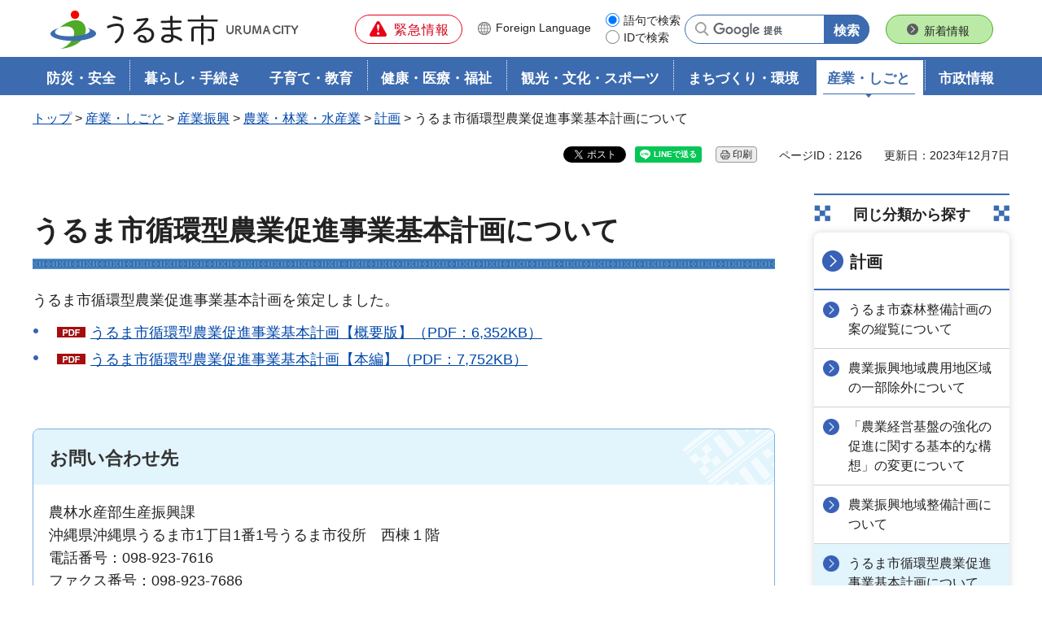

--- FILE ---
content_type: text/html
request_url: https://www.city.uruma.lg.jp/sitemap.html
body_size: 5517
content:
<!DOCTYPE html>
<html lang="ja">
<head>
<meta charset="UTF-8">

<title>サイトマップ | うるま市公式ホームページ</title>

<meta name="author" content="うるま市">
<meta property="og:title" content="サイトマップ">
<meta property="og:type" content="article">
<meta property="og:description" content="">
<meta property="og:url" content="https://www.city.uruma.lg.jp/sitemap.html">
<meta property="og:image" content="https://www.city.uruma.lg.jp/shared/images/sns/logo.jpg">
<meta property="og:site_name" content="うるま市">
<meta property="og:locale" content="ja_JP">
<meta name="cate_code_1" content="011000000000">
<meta name="page_id" content="552">
<meta name="viewport" content="width=device-width, maximum-scale=3.0">
<meta name="format-detection" content="telephone=no">
<link href="/shared/style/default.css" rel="stylesheet" type="text/css" media="all">
<link href="/shared/style/layout.css" rel="stylesheet" type="text/css" media="all">
<link href="/shared/templates/free/style/edit.css" rel="stylesheet" type="text/css" media="all">
<link href="/shared/style/smartphone.css" rel="stylesheet" media="only screen and (max-width : 640px)" type="text/css" class="mc_css">
<link href="/shared/templates/free/style/edit_sp.css" rel="stylesheet" media="only screen and (max-width : 640px)" type="text/css" class="mc_css">
<link href="/shared/images/favicon/favicon.ico" rel="shortcut icon" type="image/vnd.microsoft.icon">
<link href="/shared/images/favicon/apple-touch-icon-precomposed.png" rel="apple-touch-icon-precomposed">
<script src="/shared/js/jquery.js"></script>
<script src="/shared/js/setting.js"></script>
<script src="/shared/js/readspeaker.js"></script>
<script src="/shared/js/ga.js"></script>



</head>
<body class="format_free no_javascript">
<script src="/shared/js/init.js"></script>
<div id="tmp_wrapper">
<noscript>
<p>このサイトではJavaScriptを使用したコンテンツ・機能を提供しています。JavaScriptを有効にするとご利用いただけます。</p>
</noscript>
<p><a href="#tmp_honbun" class="skip">本文へスキップします。</a></p>

<header id="tmp_header">
<div class="container">
<div class="header_inner">
<div id="tmp_hlogo">
<p><a href="/index.html"><span>うるま市</span></a></p>
</div>
<div id="tmp_hnavi_wrap">
<div id="tmp_hnavi_s">
<ul>
	<li id="tmp_hnavi_lmenu" class="hnavi_btn"><a href="/kinkyu/index.html"><span>緊急情報</span></a>
	<div id="tmp_emergency_nav">
	<div class="container">
	<div class="emergency_wrapper">
	<div class="emergency_cnt">
	<div class="emergency_lbl">
	<div class="emergency_lbl_ttl">
	<p>緊急情報</p>
	</div>
	<div class="emergency_link">
	<p><a href="/bousaianzen/bousaibouhan/bousai/bousaimemo/index.html">防災一口メモ</a></p>
	</div>
	</div>
	<div class="emergency_des">
	<ul class="emergency_btns">
		<li><a href="/kinkyu/index.html">緊急情報一覧</a></li>
		<li><a href="/kinkyu/kinkyu.xml">緊急情報RSS</a></li>
	</ul>
	</div>
	</div>
	</div>
	</div>
	</div>
	</li>
	<li id="tmp_hnavi_mmenu" class="hnavi_btn"><a href="/foreignlanguage/index.html" lang="en"><span><span class="hide_sp">Foreign </span>Language</span></a></li>
</ul>
</div>
<div id="tmp_search">
<ul class="search_change">
	<li class="search_keyword"><input checked="checked" id="tmp_search_keyword" name="search_change" type="radio" value="0"> <label for="tmp_search_keyword">語句で検索</label></li>
	<li class="search_id"><input id="tmp_search_id" name="search_change" type="radio" value="1"> <label for="tmp_search_id">IDで検索</label></li>
</ul>
<div id="tmp_search_input">
<div class="search_input_inner">
<div class="search_input search_input_keyword">
<form action="/search/result.html" id="tmp_gsearch">
<div class="wrap_sch_row">
<div class="wrap_sch_box">
<p class="sch_box"><label for="tmp_query">語句で検索</label> <input id="tmp_query" name="q" size="31" type="text"></p>
</div>
<div class="wrap_sch_box">
<p class="sch_btn"><input id="tmp_func_sch_btn" name="sa" type="submit" value="検索"></p>
<p class="search_hidden"><input name="cx" type="hidden" value="002257429290284309817:tt89tweivms"> <input name="ie" type="hidden" value="UTF-8"> <input name="cof" type="hidden" value="FORID:9"></p>
</div>
</div>
</form>
</div>
<div class="search_input search_input_pageid">
<div class="wrap_sch_row">
<div class="wrap_sch_box">
<p class="sch_box"><label for="tmp_query_id">IDで検索</label> <input id="tmp_query_id" name="q" placeholder="IDで検索" size="31" type="text"></p>
</div>
<div class="wrap_sch_box">
<p class="sch_btn"><input id="tmp_func_sch_btn_id" name="sa" type="submit" value="検索"></p>
</div>
</div>
</div>
</div>
</div>
</div>
<div id="tmp_hnews_btn">
<p><a href="/index.html#tmp_news">新着情報</a></p>
</div>
<div id="tmp_hnavi_bottom_s">
<ul>
	<li id="tmp_hnavi_home" class="hnavi_btn"><a href="/index.html" class="active"><span>ホーム</span></a></li>
	<li id="tmp_hnavi_convenient" class="hnavi_btn"><a href="/benrimenu/index.html"><span>便利メニュー</span></a>
	<div id="tmp_sma_convenient" class="wrap_sma_sch">
	<div class="sma_menu_wrap">
	<p class="close_btn"><a href="javascript:void(0)">閉じる</a></p>
	</div>
	</div>
	</li>
	<li id="tmp_hnavi_sm_note" class="hnavi_btn"><a href="/tetsuduki/index.php"><span>手続きナビ</span></a></li>
	<li id="tmp_hnavi_search_menu" class="hnavi_btn"><a href="javascript:void(0)"><span>検索メニュー</span></a>
	<div id="tmp_sma_search_menu" class="wrap_sma_sch">
	<div class="sma_menu_wrap">
	<p class="close_btn"><a href="javascript:void(0)">閉じる</a></p>
	</div>
	</div>
	</li>
</ul>
</div>
</div>
</div>
</div>
</header>
<nav id="tmp_gnavi">
<div class="container">
<div class="gnavi">
<ul>
	<li class="glist1"><a href="/bousaianzen/index.html">防災・安全</a></li>
	<li class="glist2"><a href="/kurashitetsuzuki/index.html">暮らし・手続き</a></li>
	<li class="glist3"><a href="/kosodatekyouiku/index.html">子育て・教育</a></li>
	<li class="glist4"><a href="/kenkouiryoufukushi/index.html">健康・医療・福祉</a></li>
	<li class="glist5"><a href="/kankoubunka/index.html">観光・文化・スポーツ</a></li>
	<li class="glist6"><a href="/machizukurikankyou/index.html">まちづくり・環境</a></li>
	<li class="glist7"><a href="/sangyoushigoto/index.html">産業・しごと</a></li>
	<li class="glist8"><a href="/shiseijouhou/index.html">市政情報</a></li>
</ul>
</div>
</div>
</nav>

<div id="tmp_wrap_pankuzu" class="container">
<div id="tmp_pankuzu">
<p><a href="/index.html">トップ</a> &gt; サイトマップ</p>
</div>
<div id="tmp_custom_update">

<div id="tmp_social_plugins">
<div class="social_media_btn twitter_btn">ポスト</div>
<div class="social_media_btn line_btn">LINEで送る</div>
</div>


<div id="tmp_print"></div>

<p id="tmp_page_id"><span>ページID：552</span></p>


</div>
</div>
<main id="tmp_wrap_main" class="column_cnt">
<div class="container">
<div id="tmp_main">
<div class="col_main">
<p id="tmp_honbun" class="skip">ここから本文です。</p>
<div id="readspeaker_player" class="rs_preserve rs_skip rs_splitbutton rs_addtools rs_exp"></div>
<div id="tmp_read_contents">
<div id="tmp_contents">

<h1>サイトマップ</h1>
<div class="box_sitemap">
<h2><a href="/bousaianzen/index.html">防災・安全</a></h2>
<div class="col2">
<div class="col2L">
<ul>
<li><a href="/bousaianzen/bousaibouhan/index.html">防災・防犯</a></li>
<li><a href="/bousaianzen/shouboukyuukyuu/index.html">消防・救急</a></li>
</ul>
</div>
<div class="col2R">
<ul>
<li><a href="/bousaianzen/kokuminhogo/index.html">国民保護</a></li>
</ul>
</div>
</div>
<h2><a href="/kurashitetsuzuki/index.html">暮らし・手続き</a></h2>
<div class="col2">
<div class="col2L">
<ul>
<li><a href="/kurashitetsuzuki/todokedeshoumei/index.html">届出・証明</a></li>
<li><a href="/kurashitetsuzuki/hokennenkin/index.html">保険・年金</a></li>
<li><a href="/kurashitetsuzuki/zeikin/index.html">税金</a></li>
<li><a href="/kurashitetsuzuki/gomirecycle/index.html">ごみ・リサイクル</a></li>
<li><a href="/kurashitetsuzuki/sumai/index.html">住まい</a></li>
<li><a href="/kurashitetsuzuki/jougesuidou/index.html">上下水道</a></li>
</ul>
</div>
<div class="col2R">
<ul>
<li><a href="/kurashitetsuzuki/koutsuu/index.html">交通・防犯</a></li>
<li><a href="/kurashitetsuzuki/petdoubutsu/index.html">ペット・動物</a></li>
<li><a href="/kurashitetsuzuki/chiikikomyunitei/index.html">地域活動・コミュニティ・国際交流</a></li>
<li><a href="/kurashitetsuzuki/jinkendanjo/index.html">人権・ジェンダー平等（男女共同参画）</a></li>
<li><a href="/kurashitetsuzuki/shouhiseikatsu/index.html">消費生活</a></li>
<li><a href="/kurashitetsuzuki/kurashi/index.html">くらしの相談</a></li>
</ul>
</div>
</div>
<h2><a href="/kosodatekyouiku/index.html">子育て・教育</a></h2>
<div class="col2">
<div class="col2L">
<ul>
<li><a href="/kosodatekyouiku/ninshinshussan/index.html">妊娠・出産</a></li>
<li><a href="/kosodatekyouiku/kosodate/index.html">子育て</a></li>
</ul>
</div>
<div class="col2R">
<ul>
<li><a href="/kosodatekyouiku/seishounenikusei/index2.html">教育委員会</a></li>
</ul>
</div>
</div>
<h2><a href="/kenkouiryoufukushi/index.html">健康・医療・福祉</a></h2>
<div class="col2">
<div class="col2L">
<ul>
<li><a href="/kenkouiryoufukushi/kenkou/index.html">健康</a></li>
<li><a href="/kenkouiryoufukushi/iryou/index.html">医療</a></li>
<li><a href="/kenkouiryoufukushi/shougaifukushi/index.html">障がい福祉</a></li>
<li><a href="/kenkouiryoufukushi/kaigokoureisha/index.html">介護・高齢者福祉</a></li>
</ul>
</div>
<div class="col2R">
<ul>
<li><a href="/kenkouiryoufukushi/fukushiippan/index.html">福祉一般・生活支援</a></li>
<li><a href="/kenkouiryoufukushi/fukushiservice/index.html">福祉サービス事業者</a></li>
<li><a href="/kenkouiryoufukushi/seikatuhogo.html">生活保護</a></li>
</ul>
</div>
</div>
<h2><a href="/kankoubunka/index.html">観光・文化・スポーツ</a></h2>
<div class="col2">
<div class="col2L">
<ul>
<li><a href="/kankoubunka/kankou/index.html">観光</a></li>
<li><a href="/kankoubunka/bunkageijutsu/index.html">文化・芸術</a></li>
</ul>
</div>
<div class="col2R">
<ul>
<li><a href="/kankoubunka/sports/index.html">スポーツ</a></li>
<li><a href="/bunka/index.html">うるま市の伝統文化</a></li>
</ul>
</div>
</div>
<h2><a href="/machizukurikankyou/index.html">まちづくり・環境</a></h2>
<div class="col2">
<div class="col2L">
<ul>
<li><a href="/machizukurikankyou/keikan/index.html">景観</a></li>
<li><a href="/machizukurikankyou/kenchiku/index.html">建築</a></li>
<li><a href="/machizukurikankyou/toshikeikaku/index.html">都市計画</a></li>
<li><a href="/machizukurikankyou/dourokasen/index.html">道路・河川</a></li>
<li><a href="/machizukurikankyou/kouenryokuchi/index.html">公園・緑地</a></li>
</ul>
</div>
<div class="col2R">
<ul>
<li><a href="/machizukurikankyou/kankyou/index.html">環境</a></li>
<li><a href="/machizukurikankyou/machizukurisuishin/index.html">石川地域まちづくり</a></li>
<li><a href="/machizukurikankyou/citypuro.html">具志川地域まちづくり</a></li>
<li><a href="/machizukurikankyou/katsurenyokatsu/index.html">勝連・与那城地域まちづくり</a></li>
<li><a href="/machizukurikankyou/keikan/katsurenjou/index2.html">勝連城跡</a></li>
</ul>
</div>
</div>
<h2><a href="/sangyoushigoto/index.html">産業・しごと</a></h2>
<div class="col2">
<div class="col2L">
<ul>
<li><a href="/sangyoushigoto/koyouroudou/index.html">雇用・労働</a></li>
<li><a href="/sangyoushigoto/koubonyuusatsu/index.html">公募・入札・結果・契約</a></li>
</ul>
</div>
<div class="col2R">
<ul>
<li><a href="/sangyoushigoto/kigyoushien/index.html">企業支援</a></li>
<li><a href="/sangyoushigoto/sangyoushinkou/index.html">産業振興</a></li>
</ul>
</div>
</div>
<h2><a href="/kensakuhouhou.html">検索方法</a></h2>
<h2><a href="/moji.html">文字サイズ・色合い変更</a></h2>
<h2><a href="/1002007000/contents/240.html">うるま市サイトについて</a></h2>
<h2><a href="/info/ads.html">広告募集について</a></h2>
<h2><a href="/contents/292.html">個人情報の取り扱い</a></h2>
<h2><a href="/1002007000/contents/3099.html">リンク集</a></h2>
<h2><a href="/foreignlanguage/index.html">Foreign Language</a></h2>
<h2><a href="/miryoku/index.html">うるまの魅力（やまとぅぐちバージョン）</a></h2>
<div class="col2">
<div class="col2L">
<ul>
<li><a href="/miryoku/p000003.html">与勝半島エリア</a></li>
<li><a href="/miryoku/p000002.html">具志川エリア</a></li>
<li><a href="/miryoku/p000006.html">うるまの黄金言葉集</a></li>
<li><a href="/miryoku/p000004.html">離島エリア</a></li>
<li><a href="/miryoku/p000001.html">石川エリア</a></li>
</ul>
</div>
<div class="col2R">
<ul>
<li><a href="/miryoku/p000007.html">うるまで食べる</a></li>
<li><a href="/miryoku/p000009.html">字幕案内</a></li>
<li><a href="/miryoku/p000005.html">うちなーぐちって何？</a></li>
<li><a href="/miryoku/p000008.html">うるまで暮らす</a></li>
</ul>
</div>
</div>
<h2><a href="/miryoku/uchinaguchi/index.html">うるまの魅力（うちなーぐちバージョン）</a></h2>
<h2><a href="/shiseijouhou/index.html">市政情報</a></h2>
<div class="col2">
<div class="col2L">
<ul>
<li><a href="/mayor/index.html">市長の部屋</a></li>
<li><a href="/shigikai/index.html">うるま市議会</a></li>
<li><a href="/shiseijouhou/jinjisaiyou/index.html">人事・採用情報</a></li>
<li><a href="/shiseijouhou/jouhoukoukai/index.html">情報公開・個人情報保護</a></li>
<li><a href="/shiseijouhou/kansashinsa/index.html">監査・行政不服審査</a></li>
<li><a href="/shiseijouhou/keikakuseisaku/index.html">計画・政策</a></li>
</ul>
</div>
<div class="col2R">
<ul>
<li><a href="/shiseijouhou/kouchou/index.html">広聴</a></li>
<li><a href="/shiseijouhou/kouhou/index.html">広報</a></li>
<li><a href="/shiseijouhou/onrainservice/index.html">オンラインサービス</a></li>
<li><a href="/shiseijouhou/senkyo/index.html">選挙</a></li>
<li><a href="/shiseijouhou/shinogaiyou/index.html">市の概要</a></li>
<li><a href="/shiseijouhou/yosanzaisei/index.html">予算・財政</a></li>
</ul>
</div>
</div>
<h2><a href="/shinchaku/index.html">新着情報一覧（市からのお知らせ）</a></h2>
<div class="col2">
<div class="col2L">
<ul>
<li><a href="/1002001000/contents/p000026.html">令和7年国勢調査うるま市実施本部を設置しました！</a></li>
<li><a href="/1002001000/contents/p000028.html">国勢調査の概要</a></li>
</ul>
</div>
<div class="col2R">
<ul>
<li><a href="/3001007000/contents/p000060.html">うるま市文化ホールご利用案内</a></li>
<li><a href="/1002001000/contents/p000030.html">【注意喚起】国勢調査を装ったメールや電話にご注意ください（調査期間は終了しています）</a></li>
</ul>
</div>
</div>
<h2><a href="/faq/index.html">よくある質問</a></h2>
<div class="col2">
<div class="col2L">
<ul>
<li><a href="/faq/bousaianzen/index.html">防災・安全</a></li>
<li><a href="/faq/kurashitetsuzuki/index.html">暮らし・手続き</a></li>
<li><a href="/faq/kosodatekyouiku/index.html">子育て・教育</a></li>
</ul>
</div>
<div class="col2R">
<ul>
<li><a href="/faq/machizukurikankyou/index.html">まちづくり・環境</a></li>
<li><a href="/faq/sangyoushigoto/index.html">産業・しごと</a></li>
<li><a href="/faq/shiseijouhou/index.html">市政情報</a></li>
</ul>
</div>
</div>
<h2><a href="/1007002000/contents/p000005.html">〝プロのための”おいしい餃子焼き方講座</a></h2>
<h2><a href="/1005005000/contents/p000001.html">～うるま市初の快挙～中農生優勝報告！</a></h2>
<h2><a href="/1005003000/contents/p000007.html">保育まつりinクリスマスフェスタの開催について♬</a></h2>
<h2><a href="/1005003000/contents/p000023.html">小規模保育まつりの開催について♬</a></h2>
<h2><a href="/1002003000/contents/p000042.html">⚽まちづくり包括連携協定締結⚽</a></h2>
</div>


</div>




<div id="tmp_feedback">
<div id="tmp_feedback_ttl">
<h2>より良いウェブサイトにするためにみなさまのご意見をお聞かせください</h2>
</div>
<div id="tmp_feedback_cnt">
<form action="/cgi-bin/feedback/feedback.cgi" id="feedback" method="post">
<p><input name="page_id" type="hidden" value="552"><input name="page_title" type="hidden" value="サイトマップ"><input name="page_url" type="hidden" value="https://www.city.uruma.lg.jp/sitemap.html"><input name="item_cnt" type="hidden" value="2"></p>
<fieldset><legend>このページの情報は役に立ちましたか？ </legend>
<p><input id="que1_1" name="item_1" type="radio" value="役に立った"><label for="que1_1">1：役に立った</label></p>
<p><input id="que1_2" name="item_1" type="radio" value="ふつう"><label for="que1_2">2：ふつう</label></p>
<p><input id="que1_3" name="item_1" type="radio" value="役に立たなかった"><label for="que1_3">3：役に立たなかった</label></p>
<p><input name="label_1" type="hidden" value="質問：このページの情報は役に立ちましたか？"><input name="nes_1" type="hidden" value="1"><input name="img_1" type="hidden"><input name="img_alt_1" type="hidden"><input name="mail_1" type="hidden" value="0"></p>
</fieldset>
<fieldset><legend>このページの情報は見つけやすかったですか？ </legend>
<p><input id="que2_1" name="item_2" type="radio" value="見つけやすかった"><label for="que2_1">1：見つけやすかった</label></p>
<p><input id="que2_2" name="item_2" type="radio" value="ふつう"><label for="que2_2">2：ふつう</label></p>
<p><input id="que2_3" name="item_2" type="radio" value="見つけにくかった"><label for="que2_3">3：見つけにくかった</label></p>
<p><input name="label_2" type="hidden" value="質問：このページの情報は見つけやすかったですか？"><input name="nes_2" type="hidden" value="1"><input name="img_2" type="hidden"><input name="img_alt_2" type="hidden"><input name="mail_2" type="hidden" value="0"></p>
</fieldset>
<p class="submit"><input type="submit" value="送信"></p>
</form>
</div>
</div>


<div id="tmp_menu_wrap_info" class="rs_preserve"></div>

</div>
</div>
</div>
</div>
</main>

<footer id="tmp_footer">
<div class="footer_wrapper">
<div class="container">
<div class="pnavi">
<p class="ptop"><a href="#tmp_header">先頭に戻る</a></p>
</div>
<div class="footer_inner">
<div class="footer_lft">
<ul class="fnavi">
	<li><a href="/1002007000/contents/240.html">うるま市サイトについて</a></li>
	<li><a href="/contents/292.html">個人情報の取り扱い</a></li>
	<li><a href="/shiseijouhou/kouhou/akuseshibiritei/index.html">ウェブアクセシビリティ</a></li>
	<li><a href="/1002007000/contents/3099.html">リンク集</a></li>
	<li><a href="/sitemap.html">サイトマップ</a></li>
</ul>
<ul id="tmp_foot_setting">
	<li class="setting_fsize"><a href="/moji.html"><span>文字サイズ・色合い変更</span></a></li>
	<li class="setting_read"><a accesskey="L" href="https://app-eas.readspeaker.com/cgi-bin/rsent?customerid=8113&amp;lang=ja_jp&amp;readid=tmp_read_contents&amp;url=" onclick="readpage(this.href, 'readspeaker_player'); return false;" rel="nofollow" class="rs_href"><span>音声読み上げ</span></a></li>
</ul>
<div class="footer_cnt">
<address>
<p><span class="flogo">うるま市</span> <span>法人番号：5000020472131</span></p>
<p class="phone"><span>〒904-2292　沖縄県うるま市みどり町一丁目1番1号</span> <span>電話番号：098-974-3111（代）</span></p>
<p class="block"><span>開庁時間：月曜日から金曜日 8時30分から17時15分まで</span> <span>（祝日・休日・年末年始12月29日から1月3日までを除く）</span></p>
</address>
</div>
<ul class="policy">
	<li><a href="/shiseijouhou/shinogaiyou/urumashitoha/akusesumap/index.html">アクセスマップ</a></li>
	<li><a href="/1001004000/contents/863.html">各課の案内</a></li>
	<li><a href="/shiseijouhou/shinogaiyou/urumashitoha/koukyoushisetsu/renrakusaki/index.html">お問い合わせ</a></li>
</ul>
</div>
<div class="footer_rgt">
<p><img alt="" height="324" src="/shared/images/footer/map_footer.png" width="523"></p>
</div>
</div>
</div>
<p lang="en" class="copyright">Copyright &copy; Uruma city All rights reserved.</p>
</div>
</footer>

</div>
<script src="/shared/js/function.js"></script>
<script src="/shared/js/main.js"></script>
<script src="/shared/system/js/path_info/path_info.js"></script>
</body>
</html>


--- FILE ---
content_type: text/html
request_url: https://www.city.uruma.lg.jp/index.html
body_size: 10491
content:
<!doctype html>
<html lang="ja">
<head>
<meta charset="UTF-8">

<title>うるま市公式ホームページ</title>
<meta name="keywords" content="うるま市,うるまし,うるま,uruma">
<meta name="description" content="愛してます　住みよいまち　うるま">

<meta name="author" content="うるま市">
<meta property="og:title" content="トップ">
<meta property="og:type" content="article">
<meta property="og:description" content="愛してます　住みよいまち　うるま">
<meta property="og:url" content="https://www.city.uruma.lg.jp/index.html">
<meta property="og:image" content="https://www.city.uruma.lg.jp/shared/images/sns/logo.jpg">
<meta property="og:site_name" content="うるま市">
<meta property="og:locale" content="ja_JP">
<meta name="cate_code_1" content="">
<meta name="page_id" content="1">
<meta name="viewport" content="width=device-width, maximum-scale=3.0">
<meta name="format-detection" content="telephone=no">
<link href="/shared/style/default.css" rel="stylesheet" type="text/css" media="all">
<link href="/shared/style/layout.css" rel="stylesheet" type="text/css" media="all">
<link href="/shared/templates/top/style/edit.css" rel="stylesheet" type="text/css" media="all">
<link href="/shared/style/smartphone.css" rel="stylesheet" media="only screen and (max-width : 640px)" type="text/css" class="mc_css">
<link href="/shared/templates/top/style/edit_sp.css" rel="stylesheet" media="only screen and (max-width : 640px)" type="text/css" class="mc_css">
<link href="/shared/images/favicon/favicon.ico" rel="shortcut icon" type="image/vnd.microsoft.icon">
<link href="/shared/images/favicon/apple-touch-icon-precomposed.png" rel="apple-touch-icon-precomposed">
<script src="/shared/js/jquery.js"></script>
<script src="/shared/js/setting.js"></script>
<script src="/shared/js/readspeaker.js"></script>
<script src="/shared/js/ga.js"></script>
</head>
<body class="format_top no_javascript">
<script src="/shared/js/init.js"></script>
<div id="tmp_wrapper">
<noscript>
<p>このサイトではJavaScriptを使用したコンテンツ・機能を提供しています。JavaScriptを有効にするとご利用いただけます。</p>
</noscript>
<p><a href="#tmp_honbun" class="skip">本文へスキップします。</a></p>

<header id="tmp_header">
<div class="container">
<div class="header_inner">
<div id="tmp_hlogo">
<h1><span>うるま市</span></h1>
</div>
<div id="tmp_hnavi_wrap">
<div id="tmp_hnavi_s">
<ul>
	<li id="tmp_hnavi_lmenu" class="hnavi_btn"><a href="/kinkyu/index.html"><span>緊急情報</span></a>
	<div id="tmp_emergency_nav">
	<div class="container">
	<div class="emergency_wrapper">
	<div class="emergency_cnt">
	<div class="emergency_lbl">
	<div class="emergency_lbl_ttl">
	<p>緊急情報</p>
	</div>
	<div class="emergency_link">
	<p><a href="/bousaianzen/bousaibouhan/bousai/bousaimemo/index.html">防災一口メモ</a></p>
	</div>
	</div>
	<div class="emergency_des">
	<p class="no_emergency">現在、情報はありません。</p>
	
	<ul class="emergency_btns">
		<li><a href="/kinkyu/index.html">緊急情報一覧</a></li>
		<li><a href="/kinkyu/kinkyu.xml">緊急情報RSS</a></li>
	</ul>
	</div>
	</div>
	</div>
	</div>
	</div>
	</li>
	<li id="tmp_hnavi_mmenu" class="hnavi_btn"><a href="/foreignlanguage/index.html" lang="en"><span><span class="hide_sp">Foreign </span>Language</span></a></li>
</ul>
</div>
<div id="tmp_search">
<ul class="search_change">
	<li class="search_keyword"><input checked="checked" id="tmp_search_keyword" name="search_change" type="radio" value="0"> <label for="tmp_search_keyword">語句で検索</label></li>
	<li class="search_id"><input id="tmp_search_id" name="search_change" type="radio" value="1"> <label for="tmp_search_id">IDで検索</label></li>
</ul>
<div id="tmp_search_input">
<div class="search_input_inner">
<div class="search_input search_input_keyword">
<form action="/search/result.html" id="tmp_gsearch">
<div class="wrap_sch_row">
<div class="wrap_sch_box">
<p class="sch_box"><label for="tmp_query">語句で検索</label> <input id="tmp_query" name="q" size="31" type="text"></p>
</div>
<div class="wrap_sch_box">
<p class="sch_btn"><input id="tmp_func_sch_btn" name="sa" type="submit" value="検索"></p>
<p class="search_hidden"><input name="cx" type="hidden" value="002257429290284309817:tt89tweivms"> <input name="ie" type="hidden" value="UTF-8"> <input name="cof" type="hidden" value="FORID:9"></p>
</div>
</div>
</form>
</div>
<div class="search_input search_input_pageid">
<div class="wrap_sch_row">
<div class="wrap_sch_box">
<p class="sch_box"><label for="tmp_query_id">IDで検索</label> <input id="tmp_query_id" name="q" placeholder="IDで検索" size="31" type="text"></p>
</div>
<div class="wrap_sch_box">
<p class="sch_btn"><input id="tmp_func_sch_btn_id" name="sa" type="submit" value="検索"></p>
</div>
</div>
</div>
</div>
</div>
</div>
<div id="tmp_hnews_btn">
<p><a href="/index.html#tmp_news">新着情報</a></p>
</div>
<div id="tmp_hnavi_bottom_s">
<ul>
	<li id="tmp_hnavi_home" class="hnavi_btn"><a href="/index.html" class="active"><span>ホーム</span></a></li>
	<li id="tmp_hnavi_convenient" class="hnavi_btn"><a href="/benrimenu/index.html"><span>便利メニュー</span></a>
	<div id="tmp_sma_convenient" class="wrap_sma_sch">
	<div class="sma_menu_wrap">
	<p class="close_btn"><a href="javascript:void(0)">閉じる</a></p>
	</div>
	</div>
	</li>
	<li id="tmp_hnavi_sm_note" class="hnavi_btn"><a href="/tetsuduki/index.php"><span>手続きナビ</span></a></li>
	<li id="tmp_hnavi_search_menu" class="hnavi_btn"><a href="javascript:void(0)"><span>検索メニュー</span></a>
	<div id="tmp_sma_search_menu" class="wrap_sma_sch">
	<div class="sma_menu_wrap">
	<p class="close_btn"><a href="javascript:void(0)">閉じる</a></p>
	</div>
	</div>
	</li>
</ul>
</div>
</div>
<nav id="tmp_gnavi">
<div class="gnavi">
<ul>
	<li class="glist1"><a href="/bousaianzen/index.html">防災・安全</a></li>
	<li class="glist2"><a href="/kurashitetsuzuki/index.html">暮らし・手続き</a></li>
	<li class="glist3"><a href="/kosodatekyouiku/index.html">子育て・教育</a></li>
	<li class="glist4"><a href="/kenkouiryoufukushi/index.html">健康・医療・福祉</a></li>
	<li class="glist5"><a href="/kankoubunka/index.html">観光・文化・スポーツ</a></li>
	<li class="glist6"><a href="/machizukurikankyou/index.html">まちづくり・環境</a></li>
	<li class="glist7"><a href="/sangyoushigoto/index.html">産業・しごと</a></li>
	<li class="glist8"><a href="/shiseijouhou/index.html">市政情報</a></li>
</ul>
</div>
</nav>
</div>
</div>
</header>

<p id="tmp_honbun" class="skip">ここから本文です。</p>
<div id="tmp_main" class="column_top">

<div id="tmp_mainvs">
<div class="mainvs_inner">

<div id="tmp_mainvisual" class="rs_preserve">
<div class="splide">
<div class="splide__track">
<div class="splide__list">
<div class="splide__slide">
<div class="mv_slide_img">
<p class="block_pc"><span class="detail_img"><img src="/images/1/1.jpg" alt="1" width="1280" height="720"></span>
</p>
<p class="block_sp"><span class="detail_img_ver"><img src="/images/1/1085.jpg" alt="HYtate" width="720" height="1080"></span>
</p>
</div>
</div>
<div class="splide__slide">
<div class="mv_slide_img">
<p class="block_pc"><span class="detail_img"><img src="/images/1/2.jpg" alt="2" width="1280" height="720"></span>
</p>
<p class="block_sp"><span class="detail_img_ver"><img src="/images/1/7058.jpg" alt="旭区縦" width="720" height="1078"></span>
</p>
</div>
</div>
<div class="splide__slide">
<div class="mv_slide_img">
<p class="block_pc"><span class="detail_img"><img src="/images/1/3.jpg" alt="3" width="1280" height="720"></span>
</p>
<p class="block_sp"><span class="detail_img_ver"><img src="/images/1/202203d.jpg" alt="シルミチュー縦" width="720" height="900"></span>
</p>
</div>
</div>
<div class="splide__slide">
<div class="mv_slide_img">
<p class="block_pc"><span class="detail_img"><img src="/images/1/4.jpg" alt="4" width="1280" height="720"></span>
</p>
<p class="block_sp"><span class="detail_img_ver"><img src="/images/1/photo20250920907433.jpg" alt="阿麻和利縦" width="683" height="1024"></span>
</p>
</div>
</div>
<div class="splide__slide">
<div class="mv_slide_img">
<p class="block_pc"><span class="detail_img"><img src="/images/1/5.jpg" alt="5" width="1280" height="720"></span>
</p>
<p class="block_sp"><span class="detail_img_ver"><img src="/images/1/07536.jpg" alt="エイサー縦" width="720" height="1078"></span>
</p>
</div>
</div>
</div>
</div>
</div>
</div>

<div class="mainvs_cnt">
<div class="container">


<ul class="mainvs_link">
<li><a href="/miryoku/index.html"><span class="detail_img"><img src="/images/1/uruma_city_link_1.png" alt="うるまの魅力" width="273" height="256"></span>
</a></li>
<li class="block_sp"><a href="https://uruma-ru.jp/"><span class="detail_img"><img src="/images/1/uruma_city_link_2.png" alt="観光サイト　うるまいろ" width="320" height="126"></span>
</a></li>
</ul>




<div id="tmp_mainvs_sub" class="rs_preserve">
<div class="splide">
<div class="splide__track">
<div class="splide__list">
<div class="splide__slide">
<a href="/furusato/index.html"><span class="detail_img"><img src="/images/1/mainvs_sub_1.jpg" alt="ふるさと納税" width="545" height="250"></span>
</a>
</div>
<div class="splide__slide">
<a href="https://www.city.uruma.lg.jp/contents/p000007.html"><span class="detail_img"><img src="/images/1/toppu.jpg" alt="カウントダウン" width="545" height="273"></span>
</a>
</div>
</div>
</div>
</div>
</div>



<div id="tmp_typhoon">
<div class="typhoon_ttl"><h2>8月9日 南海トラフ地震臨時情報〔巨大地震注意〕発表に伴う注意喚起</h2></div>
<div class="typhoon_cnt">

<div class="typhoon_lft">

<ul class="typhoon_news">
<li><a href="https://www.city.uruma.lg.jp/kinkyu/p000001.html">8月9日&nbsp;南海トラフ地震臨時情報〔巨大地震注意〕発表に伴う注意喚起</a>
</li>
</ul>

</div>

</div>
</div>

</div>
</div>
</div>
</div>

<div id="readspeaker_player" class="rs_preserve rs_skip rs_splitbutton rs_addtools rs_exp"></div>
<div id="tmp_read_contents">

<div id="tmp_menu_wrap_info_inner">
<div id="tmp_menu_info">
<div class="container">
<div class="menu_info_inner">
<div class="section_head">
<div class="head_inner">
<h2>情報検索</h2>
</div>
</div>
<div class="menu_info">
<div class="convenient_menu">
<div class="sub_heading">
<h3>便利メニュー</h3>
</div>
<div class="menu_info_cnt">
<ul class="menu_list_row2">
	<li><a href="/kyoutsuu/contents/23506.html" class="menu_info_item"><span class="menu_info_icon"><img alt="" height="77" src="/shared/images/icon/convenient_menu_01.png" width="72"></span> <span class="menu_info_ttl">窓口混雑状況</span> </a></li>
	<li><a href="/1006005000/contents/21470.html" class="menu_info_item"><span class="menu_info_icon"><img alt="" height="77" src="/shared/images/icon/convenient_menu_02.png" width="72"></span> <span class="menu_info_ttl">窓口事前予約<span class="ttl_furi">(引っ越し・印鑑登録・パスポート)</span></span> </a></li>
</ul>
<ul class="menu_list_row">
	<li><a href="/shiseijouhou/shinogaiyou/urumashitoha/koukyoushisetsu/index.html" class="menu_info_item"><span class="menu_info_icon"><img alt="" height="55" src="/shared/images/icon/convenient_menu_03.png" width="55"></span> <span class="menu_info_ttl">施設案内</span> </a></li>
	<li><a href="/kosodatekyouiku/kosodate/index.html" class="menu_info_item"><span class="menu_info_icon"><img alt="" height="55" src="/shared/images/icon/convenient_menu_04.png" width="55"></span> <span class="menu_info_ttl">子育て</span> </a></li>
	<li><a href="/kyoutsuu/contents/536.html" class="menu_info_item"><span class="menu_info_icon"><img alt="" height="55" src="/shared/images/icon/convenient_menu_05.png" width="55"></span> <span class="menu_info_ttl">申請書様式ダウンロード</span> </a></li>
	<li><a href="/1009001000/contents/6781.html" class="menu_info_item"><span class="menu_info_icon"><img alt="" height="55" src="/shared/images/icon/convenient_menu_06.png" width="55"></span> <span class="menu_info_ttl">公共施設間バス</span> </a></li>
	<li><a href="/kurashitetsuzuki/zeikin/kouzahurikae/index.html" class="menu_info_item"><span class="menu_info_icon"><img alt="" height="55" src="/shared/images/icon/convenient_menu_07.png" width="55"></span> <span class="menu_info_ttl">Web口座振替受付</span> </a></li>
	<li class="events_head"><a href="/event/index.html" class="menu_info_item"><span class="menu_info_icon"><img alt="" height="55" src="/shared/images/icon/convenient_menu_08.png" width="55"></span> <span class="menu_info_ttl">イベント情報</span> </a></li>
	<li><a href="/kurashitetsuzuki/gomirecycle/bunbetsu/index.html" class="menu_info_item"><span class="menu_info_icon"><img alt="" height="55" src="/shared/images/icon/convenient_menu_09.png" width="55"></span> <span class="menu_info_ttl">ごみの分別・出し方</span> </a></li>
	<li><a href="/sangyoushigoto/index.html" class="menu_info_item"><span class="menu_info_icon"><img alt="" height="55" src="/shared/images/icon/convenient_menu_10.png" width="55"></span> <span class="menu_info_ttl">事業者の方へ</span> </a></li>
	<li><a href="/faq/index.html" class="menu_info_item"><span class="menu_info_icon"><img alt="" height="55" src="/shared/images/icon/convenient_menu_11.png" width="55"></span> <span class="menu_info_ttl">よくある質問</span> </a></li>
	<li><a href="/benrimenu/index.html" class="menu_info_item"><span class="menu_info_icon"><img alt="" height="55" src="/shared/images/icon/convenient_menu_12.png" width="55"></span> <span class="menu_info_ttl">一覧を見る</span> </a></li>
</ul>
</div>
</div>
<div class="procedure_navi">
<div class="sub_heading">
<h3>手続きナビ</h3>
</div>
<div class="menu_info_cnt">
<ul class="menu_list_row">
	<li><a href="/tetsuduki/question.php?cate=tennyu" class="menu_info_item"><span class="menu_info_icon"><img alt="" height="55" src="/shared/images/icon/procedure_navi_01.png" width="55"></span> <span class="menu_info_ttl">転入<span class="ttl_furi">（市外からの引越し）</span></span> </a></li>
	<li><a href="/tetsuduki/question.php?cate=tenkyo" class="menu_info_item"><span class="menu_info_icon"><img alt="" height="55" src="/shared/images/icon/procedure_navi_02.png" width="55"></span> <span class="menu_info_ttl">転居<span class="ttl_furi">（市内での引越し）</span></span> </a></li>
	<li><a href="/tetsuduki/question.php?cate=tensyutsu" class="menu_info_item"><span class="menu_info_icon"><img alt="" height="55" src="/shared/images/icon/procedure_navi_03.png" width="55"></span> <span class="menu_info_ttl">転出<span class="ttl_furi">（市外への引越し）</span></span> </a></li>
	<li><a href="/tetsuduki/question.php?cate=konin" class="menu_info_item"><span class="menu_info_icon"><img alt="" height="55" src="/shared/images/icon/procedure_navi_04.png" width="55"></span> <span class="menu_info_ttl">婚姻</span> </a></li>
	<li><a href="/tetsuduki/tetsuduki/ninshin_kosodate/index.html" class="menu_info_item"><span class="menu_info_icon"><img alt="" height="55" src="/shared/images/icon/procedure_navi_05.png" width="55"></span> <span class="menu_info_ttl">妊娠・子育て</span> </a></li>
	<li><a href="/tetsuduki/question.php?cate=shussho" class="menu_info_item"><span class="menu_info_icon"><img alt="" height="55" src="/shared/images/icon/procedure_navi_06.png" width="55"></span> <span class="menu_info_ttl">出生</span> </a></li>
	<li><a href="/tetsuduki/question.php?cate=rikon" class="menu_info_item"><span class="menu_info_icon"><img alt="" height="55" src="/shared/images/icon/procedure_navi_07.png" width="55"></span> <span class="menu_info_ttl">離婚</span> </a></li>
	<li><a href="/tetsuduki/sub_category.php?cate=syusyokutaisyoku" class="menu_info_item"><span class="menu_info_icon"><img alt="" height="55" src="/shared/images/icon/procedure_navi_08.png" width="55"></span> <span class="menu_info_ttl">就職・転職</span> </a></li>
	<li><a href="/tetsuduki/sub_category.php?cate=mynumber" class="menu_info_item"><span class="menu_info_icon"><img alt="" height="55" src="/shared/images/icon/procedure_navi_09.png" width="55"></span> <span class="menu_info_ttl">マイナンバー</span> </a></li>
	<li><a href="/tetsuduki/okuyami/" class="menu_info_item"><span class="menu_info_icon"><img alt="" height="55" src="/shared/images/icon/procedure_navi_10.png" width="55"></span> <span class="menu_info_ttl">おくやみ</span> </a></li>
</ul>
</div>
</div>
<div class="aricle_search">
<div class="menu_search_wrap">
<fieldset><legend>キーワードから探す</legend>
<ul class="menu_search_change">
	<li class="search_keyword"><input checked="checked" id="tmp_sch_change_keyword" name="menu_search_change" type="radio" value="0"><label for="tmp_sch_change_keyword">語句で検索</label></li>
	<li class="search_id"><input id="tmp_sch_change_id" name="menu_search_change" type="radio" value="1"><label for="tmp_sch_change_id">IDで検索</label></li>
</ul>
</fieldset>
<div id="tmp_menu_sch_input">
<div class="menu_sch_input menu_sch_input_key">
<form action="/search/result.html" id="tmp_menu_info_sch" name="tmp_menu_info_sch">
<div class="wrap_sch_row">
<div class="wrap_sch_box">
<p class="sch_box"><label for="tmp_menu_info_query">サイト内検索</label> <input id="tmp_menu_info_query" name="q" size="31" type="text"></p>
</div>
<div class="wrap_sch_box">
<p class="sch_btn"><input id="tmp_menu_info_sch_btn" name="sa" type="submit" value="検索"></p>
<p id="tmp_menu_info_search_hidden"><input name="cx" type="hidden" value="002257429290284309817:tt89tweivms"> <input name="ie" type="hidden" value="UTF-8"> <input name="cof" type="hidden" value="FORID:9"></p>
</div>
</div>
</form>
</div>
<div class="menu_sch_input menu_sch_input_pageid">
<div class="wrap_sch_row">
<div class="wrap_sch_box">
<p class="sch_box"><label for="tmp_menu_info_query_pageid">IDで検索</label> <input id="tmp_menu_info_query_pageid" name="q" placeholder="IDで検索" size="31" type="text" value=""></p>
</div>
<div class="wrap_sch_box">
<p class="sch_btn"><input id="tmp_menu_info_sch_pageid_btn" name="sa" type="submit" value="検索"></p>
</div>
</div>
</div>
</div>
<div class="menu_sch_all">
<p><a href="/kensakuhouhou.html">検索方法</a></p>
</div>
</div>
</div>
</div>
</div>
</div>
</div>
</div>

<div id="tmp_news">
<div class="container">
<div class="section_head">
<div class="head_inner">
<h2>新着情報</h2>
</div>
</div>
<div class="news_cnt rs_preserve">
<div id="tmp_news_tab" class="splide">
<div class="splide__track">
<div class="splide__list">
<div class="splide__slide">
<div class="news_tab_ttl">
<p><a href="javascript:void(0)">市からのお知らせ</a></p>
</div>
<div class="news_tab_cnt">
<ul class="news_list">
<li class="news_item">
<div class="news_item_inner">
<div class="news_item_img"><p></p></div>
<div class="news_item_des">
<p class="news_item_date">2026年1月30日</p>
<p class="news_item_ttl"><a href="/1004003000/contents/29447.html">【2月】市民向け認知症サポーター養成講座のお知らせ</a> <img src="/shared/system/images/icon_new.gif" alt="new" style="vertical-align:middle;"></p>
<p></p>
</div>
</div>
</li>
<li class="news_item">
<div class="news_item_inner">
<div class="news_item_img"><p><img src="/images/1641/koronakansenyobou.png" alt="koronakansenyobou" width="863" height="607"></p></div>
<div class="news_item_des">
<p class="news_item_date">2026年1月26日</p>
<p class="news_item_ttl"><a href="/1006002000/contents/18521.html">【新型コロナ】（第3週）感染症の発生状況</a> <img src="/shared/system/images/icon_new.gif" alt="new" style="vertical-align:middle;"></p>
<p>新型コロナウイルス感染症についてのお知らせです。<br>感染予防対策をお願いいたします。</p>
</div>
</div>
</li>
<li class="news_item">
<div class="news_item_inner">
<div class="news_item_img"><p><img src="/images/2927/posterinhuru.png" alt="posterinhuru" width="869" height="611"></p></div>
<div class="news_item_des">
<p class="news_item_date">2026年1月26日</p>
<p class="news_item_ttl"><a href="/1006002000/contents/30944.html">インフルエンザ注意報が発令されています！</a> <img src="/shared/system/images/icon_new.gif" alt="new" style="vertical-align:middle;"></p>
<p>インフルエンザ注意報が発令しています！<br>特に中部地区の感染報告が多くあります。<br>引き続き感染予防のご協力お願いいたします。</p>
</div>
</div>
</li>
<li class="news_item">
<div class="news_item_inner">
<div class="news_item_img"><p></p></div>
<div class="news_item_des">
<p class="news_item_date">2026年1月26日</p>
<p class="news_item_ttl"><a href="/6001001000/contents/p000013.html">上下水道料金の改定について（令和８年４月～）</a> <img src="/shared/system/images/icon_new.gif" alt="new" style="vertical-align:middle;"></p>
<p></p>
</div>
</div>
</li>
<li class="news_item">
<div class="news_item_inner">
<div class="news_item_img"><p></p></div>
<div class="news_item_des">
<p class="news_item_date">2026年1月26日</p>
<p class="news_item_ttl"><a href="/6001004000/contents/p000081.html">R7『うるま市公共下水道事業計画の変更（案）』の縦覧について</a> <img src="/shared/system/images/icon_new.gif" alt="new" style="vertical-align:middle;"></p>
<p></p>
</div>
</div>
</li>
</ul>
<ul class="btn_wrap">
	<li><a href="/shinchaku/index.html">新着情報一覧</a></li>
	<li><a href="/shinchaku/shinchaku.xml">新着情報RSS</a></li>
</ul>
</div>
</div>
<div class="splide__slide">
<div class="news_tab_ttl">
<p><a href="javascript:void(0)">フォトニュース</a></p>
</div>
<div class="news_tab_cnt">
<ul class="news_list">
<li class="news_item">
<div class="news_item_inner">
<div class="news_item_img"><p><img src="/images/9529/r-boxchirashi.png" alt="rboxchirashi" width="720" height="1040"></p></div>
<div class="news_item_des">
<p class="news_item_date">2025年12月23日</p>
<p class="news_item_ttl"><a href="/1006004000/contents/p000053.html">うるま市と株式会社ブックオフ沖縄による循環型社会を形成する衣類等回収ボックス(R-BOX)の共同運用開始について</a> </p>
<p>うるま市とブックオフ沖縄では、不要になった衣類の再活用を目的に、「R-BOX」の運用を12月2日から始めました。市役所東棟1階に設置されたR-BOXへご投函いただいた衣類は査定後、その全額が環境保全や子どもの育成支援に寄付されます。ごみの削減と資源循環のため、皆さまのご協力をお願いいたします。</p>
</div>
</div>
</li>
<li class="news_item">
<div class="news_item_inner">
<div class="news_item_img"><p><img src="/images/9509/photosession.jpg" alt="事業連携協定式でのフォトセッション" width="900" height="504"></p></div>
<div class="news_item_des">
<p class="news_item_date">2025年11月21日</p>
<p class="news_item_ttl"><a href="/1002004000/contents/p000011.html">うるま市とソフトバンク株式会社、「うるま市民のデジタル活用支援と地域DXの推進に関する事業連携協定」を締結</a> </p>
<p>11月21日、市はソフトバンク(株)と連携協定を締結しました。<br>高齢者向けのスマホ教室の開催など「デジタルデバイド（情報格差）の解消」を柱に、市民のデジタル活用を全力でサポートします。</p>
</div>
</div>
</li>
<li class="news_item">
<div class="news_item_inner">
<div class="news_item_img"><p><img src="/images/9261/oudanmaku_mini.jpg" alt="横断幕" width="640" height="131"></p></div>
<div class="news_item_des">
<p class="news_item_date">2025年9月16日</p>
<p class="news_item_ttl"><a href="/1002003000/contents/p000042.html">⚽まちづくり包括連携協定締結⚽</a> </p>
<p>まちづくりにおける相互協力をより推進するため、サッカー元日本代表の髙原直泰さんが代表を務める沖縄SVとまちづくり包括連携協定を締結しました。</p>
</div>
</div>
</li>
<li class="news_item">
<div class="news_item_inner">
<div class="news_item_img"><p><img src="/images/8477/pos1.jpg" alt="pos1.JPG" width="900" height="675"></p></div>
<div class="news_item_des">
<p class="news_item_date">2025年3月31日</p>
<p class="news_item_ttl"><a href="/5001001000/contents/p000013.html">令和6年度 明るい選挙啓発ポスターコンクール結果・作品展</a> </p>
<p>4月1日から4月30日まで、うるま市役所本庁舎西棟1階市民ロビーにて「令和6年度明るい選挙啓発ポスターコンクール入選作品展」を開催しております。</p>
</div>
</div>
</li>
<li class="news_item">
<div class="news_item_inner">
<div class="news_item_img"><p><img src="/images/7869/20241021_posuta-event.jpg" alt="2and4race_R6" width="900" height="1275"></p></div>
<div class="news_item_des">
<p class="news_item_date">2024年12月22日</p>
<p class="news_item_ttl"><a href="/1002002000/event/p000001.html">&quot;第２回うるま市長杯２＆４レースin伊計島&quot;を開催します！！</a> </p>
<p>令和７年１月19日(日)、昨年度に引き続き、うるま市伊計島にあるAJリゾートアイランド伊計島にて「第２回うるま市長杯2＆4レースin伊計島」を開催します！！</p>
</div>
</div>
</li>
</ul>
<ul class="btn_wrap">
	<li><a href="/news/index.html">ニュース一覧</a></li>
	<li><a href="/news/photonews.xml">ニュースRSS</a></li>
</ul>
</div>
</div>
<div class="splide__slide">
<div class="news_tab_ttl">
<p><a href="javascript:void(0)">イベント</a></p>
</div>
<div class="news_tab_cnt events_head">
<ul class="news_list">
<li class="news_item">
<div class="news_item_inner">
<div class="news_item_img"><p><img src="/images/9663/kimutaka_ryujin.png" alt="KIMUTAKA×RYUJIN" width="905" height="1280"></p></div>
<div class="news_item_des">
<p class="news_item_date">2026年1月23日</p>
<p class="news_item_ttl"><a href="/3001007000/event/p000281.html">『 ～劇場版～ KIMUTAKA×RYUJIN mix 』1/24（土）- &nbsp;1/25（日）開催</a> </p>
<p>　【チケット販売中！】うるま市感動産業特区認定アドバイサーである「肝高の阿麻和利」と「龍神伝説」の2組をMIXしたオリジナルショーがきむたかホールにて開催されます！うるま市を代表する2組が揃った見どころ盛りだくさんのエンターテインメントショーをぜひご覧ください★</p>
</div>
</div>
</li>
<li class="news_item">
<div class="news_item_inner">
<div class="news_item_img"><p></p></div>
<div class="news_item_des">
<p class="news_item_date">2026年1月21日</p>
<p class="news_item_ttl"><a href="/1007003000/event/p000030.html">第24回あやはし海中ロードレース大会　たくさんのご参加ありがとうございました！</a> </p>
<p></p>
</div>
</div>
</li>
<li class="news_item">
<div class="news_item_inner">
<div class="news_item_img"><p><img src="/images/9654/ishikawaictirasi.png" alt="ｃ" width="593" height="840"></p></div>
<div class="news_item_des">
<p class="news_item_date">2026年1月13日</p>
<p class="news_item_ttl"><a href="/1002003000/event/p000012.html">【参加者募集】石川IC周辺まちづくりシンポジウムの開催について</a> </p>
<p>石川地域の未来を一緒に考えてみませんか？現状の石川地域の交通、観光、防災、地域振興における課題や将来像について、講演形式でのシンポジウムを開催いたします。参加費無料で、対面もしくはWEBでの参加も可能なっておりますので、是非多くの皆さまのご参加をお待ちしております。</p>
</div>
</div>
</li>
<li class="news_item">
<div class="news_item_inner">
<div class="news_item_img"><p><img src="/images/9676/isikawapasuwa.jpg" alt="ｂ" width="800" height="568"></p></div>
<div class="news_item_des">
<p class="news_item_date">2026年1月12日</p>
<p class="news_item_ttl"><a href="/1002003000/event/p000013.html">【回答のお願い】石川庁舎周辺（公園諸施設）利用者アンケート</a> </p>
<p>石川庁舎周辺の公園諸施設は、設置から約30年が経過し、老朽化が進んでおります。老朽化した公園諸施設の今後の改修計画の検討にあたり、現状の課題や、利用者のニーズを把握するためのアンケート調査を行っております。多くの皆さまのご意見・ご回答をお待ちしております。</p>
</div>
</div>
</li>
<li class="news_item">
<div class="news_item_inner">
<div class="news_item_img"><p><img src="/images/9528/yoga.jpg" alt="チラシ" width="1414" height="2000"></p></div>
<div class="news_item_des">
<p class="news_item_date">2025年12月4日</p>
<p class="news_item_ttl"><a href="/1002003000/contents/p000046.html">NIGHT YOGA in 世界遺産 勝連城跡</a> </p>
<p>世界遺産勝連城跡の開放感のある空間で、ヨガとウクレレの音色と共に、特別な夜を過ごしてみませんか</p>
</div>
</div>
</li>
</ul>
<ul class="btn_wrap">
	<li><a href="/event/index.html">イベント一覧</a></li>
</ul>
</div>
</div>
<div class="splide__slide">
<div class="news_tab_ttl">
<p><a href="javascript:void(0)">募集</a></p>
</div>
<div class="news_tab_cnt">
<ul class="news_list">
<li class="news_item">
<div class="news_item_inner">
<div class="news_item_img"><p></p></div>
<div class="news_item_des">
<p class="news_item_date">2026年1月20日</p>
<p class="news_item_ttl"><a href="/1006004000/contents/p000058.html">中部北環境施設組合から募集</a> </p>
<p></p>
</div>
</div>
</li>
<li class="news_item">
<div class="news_item_inner">
<div class="news_item_img"><p><img src="/images/9702/basutua-.jpg" alt="バスツアー" width="488" height="107"></p></div>
<div class="news_item_des">
<p class="news_item_date">2026年1月20日</p>
<p class="news_item_ttl"><a href="/1007004000/contents/p000099.html">タイガースOBと巡る具志川キャンプ日帰りバスツアー！</a> </p>
<p>阪神タイガースファン必見！OB秋山氏、北條氏と巡る<br>具志川キャンプ日帰りバスツアーが2月15日に開催！<br>多くのご応募お待ちしております。</p>
</div>
</div>
</li>
<li class="news_item">
<div class="news_item_inner">
<div class="news_item_img"><p></p></div>
<div class="news_item_des">
<p class="news_item_date">2026年1月5日</p>
<p class="news_item_ttl"><a href="/1007001000/contents/p000064.html">【公募型プロポーザル】中城湾港物流促進事業</a> </p>
<p></p>
</div>
</div>
</li>
<li class="news_item">
<div class="news_item_inner">
<div class="news_item_img"><p></p></div>
<div class="news_item_des">
<p class="news_item_date">2025年12月25日</p>
<p class="news_item_ttl"><a href="/1005001000/contents/p000019.html">うるま市利用申込型こどもの居場所事業の業務委託事業者の募集について</a> </p>
<p></p>
</div>
</div>
</li>
<li class="news_item">
<div class="news_item_inner">
<div class="news_item_img"><p></p></div>
<div class="news_item_des">
<p class="news_item_date">2025年12月15日</p>
<p class="news_item_ttl"><a href="/3002003000/contents/p000006.html">学校生活応援課からの募集</a> </p>
<p></p>
</div>
</div>
</li>
</ul>
<ul class="btn_wrap">
	<li><a href="/boshuu/index.html">募集一覧</a></li>
	<li><a href="/boshuu/boshuu.xml">募集RSS</a></li>
</ul>
</div>
</div>
<div class="splide__slide">
<div class="news_tab_ttl">
<p><a href="javascript:void(0)">事業者</a></p>
</div>
<div class="news_tab_cnt">
<ul class="news_list">
<li class="news_item">
<div class="news_item_inner">
<div class="news_item_img"><p></p></div>
<div class="news_item_des">
<p class="news_item_date">2026年1月23日</p>
<p class="news_item_ttl"><a href="/1007002000/contents/25527.html">うるま市出張よろず経営相談！※３月は3/13(金)開催！</a> </p>
<p></p>
</div>
</div>
</li>
<li class="news_item">
<div class="news_item_inner">
<div class="news_item_img"><p></p></div>
<div class="news_item_des">
<p class="news_item_date">2026年1月23日</p>
<p class="news_item_ttl"><a href="/1004003000/contents/p000079.html">令和8年度うるま市介護予防・日常生活支援総合事業業務委託に係る企画提案募集について</a> </p>
<p></p>
</div>
</div>
</li>
<li class="news_item">
<div class="news_item_inner">
<div class="news_item_img"><p></p></div>
<div class="news_item_des">
<p class="news_item_date">2026年1月21日</p>
<p class="news_item_ttl"><a href="/6001004000/contents/p000079.html">「アンケート調査票」の資料配布について</a> </p>
<p></p>
</div>
</div>
</li>
<li class="news_item">
<div class="news_item_inner">
<div class="news_item_img"><p></p></div>
<div class="news_item_des">
<p class="news_item_date">2026年1月16日</p>
<p class="news_item_ttl"><a href="/1001005000/contents/p000019.html">うるま市電子入札システムポータルサイト</a> </p>
<p></p>
</div>
</div>
</li>
<li class="news_item">
<div class="news_item_inner">
<div class="news_item_img"><p></p></div>
<div class="news_item_des">
<p class="news_item_date">2026年1月16日</p>
<p class="news_item_ttl"><a href="/1009001000/contents/p000034.html">【制限付き一般競争入札】うるま市公共施設間連絡バス車両購入事業に係る入札の中止について</a> </p>
<p></p>
</div>
</div>
</li>
</ul>
<ul class="btn_wrap">
	<li><a href="/jigyosha/index.html">事業者一覧</a></li>
	<li><a href="/jigyosha/jigyousya.xml">事業者RSS</a></li>
</ul>
</div>
</div>
</div>
</div>
</div>
</div>
</div>
</div>
<div id="tmp_information">
<div class="container">
<div class="section_head"><h2>うるま市の基本情報</h2></div>

<div class="information_top">
<div class="block_top">

<div class="relation">

<div class="title_wrap"><p class="title">広報うるま</p></div>
<div class="link_wrap">
<p class="img"><span class="detail_img_ver"><img src="/images/1/2026_1_1.jpg" alt="表紙" width="200" height="283"></span>
</p>
<p class="link"><a href="https://www.city.uruma.lg.jp/shiseijouhou/kouhou/kouhou.html">広報うるま<br>令和8年1月1日号</a></p>
</div>

</div>

<div class="statistical">
<div id="tmp_jinko_items" class="statistical_inner">
<p class="title">人口・世帯数<span class="jinko_sub">ご利用中の端末はJavaScriptが無効に設定されているため、表示できません。</span></p>
<div class="statistical_cnt">
<div class="statistical_item">
<p class="item_ttl">
<span class="txt">人口</span>
<span><img src="/shared/images/icon/icon_many_people.png" width="59" height="46" alt=""></span>
</p>
<p class="item_count"><span class="jinko_all_num"></span><span class="unit">人</span></p>
</div>
<div class="statistical_item">
<p class="item_ttl">
<span class="txt">世帯数</span>
<span><img src="/shared/images/icon/icon_many_house.png" width="57" height="29" alt=""></span>
</p>
<p class="item_count"><span class="jinko_family_num"></span><span class="unit">世帯</span></p>
</div>
</div>
<div class="link"><p class="jinko_link_btn"></p></div>
</div>

<div class="statistical_introduce_wrap">

<ul class="statistical_introduce">
<li class="introduce">
<a href="/1007001000/contents/1974.html">
<span class="img"><span class="detail_img"><img src="/images/1/banner1_img.jpg" alt="" width="240" height="175"></span>
</span>
<span class="txt">うるま市の紹介</span>
</a>
</li>
<li class="introduce">
<a href="/shiseijouhou/jinjisaiyou/saiyoujouhou/index.html">
<span class="img"><span class="detail_img"><img src="/images/1/shinsaiyou.jpg" alt="R5新採用" width="240" height="176"></span>
</span>
<span class="txt">採用情報</span>
</a>
</li>
</ul>


</div>
</div>
</div>


<div class="block_slide rs_preserve">
<div class="splide">
<div class="splide__track">
<div class="splide__list">
<div class="splide__slide">
<a href="https://gis.city.uruma.lg.jp/uruma/Portal" class="item">
<span class="img"><span class="detail_img"><img src="/images/1/info_img_5.jpg" alt="うるマップ" width="180" height="148"></span>
</span>
<span class="txt">うるマップ</span>
</a>
</div>
<div class="splide__slide">
<a href="/1002007000/contents/6260.html" class="item">
<span class="img"><span class="detail_img"><img src="/images/1/info_img_6.jpg" alt="LINE&#64; 友だち募集中" width="180" height="148"></span>
</span>
<span class="txt">LINE&#64;友達募集中</span>
</a>
</div>
<div class="splide__slide">
<a href="https://kando-uruma.com/" class="item">
<span class="img"><span class="detail_img"><img src="/images/1/info_img_12.jpg" alt="感動産業特区" width="180" height="148"></span>
</span>
<span class="txt">感動産業特区</span>
</a>
</div>
<div class="splide__slide">
<a href="/3001006000/contents/140.html" class="item">
<span class="img"><span class="detail_img"><img src="/images/1/info_img_1.jpg" alt="" width="180" height="148"></span>
</span>
<span class="txt">市立図書館</span>
</a>
</div>
<div class="splide__slide">
<a href="https://uruma-ru.jp/" class="item">
<span class="img"><span class="detail_img"><img src="/images/1/info_img_2.jpg" alt="うるまいろ" width="180" height="148"></span>
</span>
<span class="txt">観光公式サイトうるまいろ</span>
</a>
</div>
<div class="splide__slide">
<a href="/kosodatekyouiku/shakaikyouiku/kouminkan/index.html" class="item">
<span class="img"><span class="detail_img"><img src="/images/1/info_img_3.jpg" alt="" width="180" height="148"></span>
</span>
<span class="txt">生涯学習情報</span>
</a>
</div>
<div class="splide__slide">
<a href="/furusato/19661.html" class="item">
<span class="img"><span class="detail_img"><img src="/images/1/info_img_4.jpg" alt="" width="180" height="148"></span>
</span>
<span class="txt">企業版ふるさと納税</span>
</a>
</div>
<div class="splide__slide">
<a href="https://www.city.uruma.lg.jp/shisetsu/kyouiku/gekijou/index.html" class="item">
<span class="img"><span class="detail_img"><img src="/images/1/info_img_7.jpg" alt="" width="180" height="148"></span>
</span>
<span class="txt">劇場予約状況</span>
</a>
</div>
<div class="splide__slide">
<a href="/shoubouhonbu/index.html" class="item">
<span class="img"><span class="detail_img"><img src="/images/1/info_img_8.jpg" alt="うるま市消防" width="180" height="148"></span>
</span>
<span class="txt">うるま市消防本部</span>
</a>
</div>
<div class="splide__slide">
<a href="/suidoubu/index.html" class="item">
<span class="img"><span class="detail_img"><img src="/images/1/info_img_9.jpg" alt="" width="180" height="148"></span>
</span>
<span class="txt">うるま市水道部</span>
</a>
</div>
<div class="splide__slide">
<a href="http://www.uruma-shakyo.net/" class="item">
<span class="img"><span class="detail_img"><img src="/images/1/info_img_10.jpg" alt="うるま市社会福祉協議会" width="180" height="148"></span>
</span>
<span class="txt">うるま市社会福祉協議会</span>
</a>
</div>
<div class="splide__slide">
<a href="/kurashitetsuzuki/jinkendanjo/danjokyoudou/index.html" class="item">
<span class="img"><span class="detail_img"><img src="/images/1/info_img_11.jpg" alt="" width="180" height="148"></span>
</span>
<span class="txt">男女共同参画</span>
</a>
</div>
<div class="splide__slide">
<a href="https://cookpad.com/kitchen/39539271" class="item">
<span class="img"><span class="detail_img"><img src="/images/1/cookpad.jpg" alt="クックパッドでレシピを公開中" width="180" height="148"></span>
</span>
<span class="txt">クックパッド</span>
</a>
</div>
</div>
</div>
</div>
</div>

   



<div class="block_sns">
<ul>
<li>
<a href="/shiseijouhou/kouhou/sns/line/index.html">
<span class="img"><span class="detail_img"><img src="/images/1/icon_line.png" alt="" width="38" height="38"></span>
</span>
<span class="txt">LINE</span>
</a>
</li>
<li>
<a href="https://www.facebook.com/people/%25E3%2581%2586%25E3%2582%258B%25E3%2581%25BE%25E5%25B8%2582/100077757630153/?ref=embed_page">
<span class="img"><span class="detail_img"><img src="/images/1/icon_face.png" alt="" width="38" height="38"></span>
</span>
<span class="txt">Facebook</span>
</a>
</li>
<li>
<a href="/1002007000/contents/6302.html">
<span class="img"><span class="detail_img"><img src="/images/1/icon_youtube.png" alt="" width="38" height="38"></span>
</span>
<span class="txt">動画チャンネル</span>
</a>
</li>
</ul>
</div>


</div>



<div class="information_bottom">
<div class="sub_heading"><h3>市政情報</h3></div>


<div class="municipal_block">
<div class="municipal_col">
<a href="/mayor/index.html">
<span class="img"><span class="detail_img"><img src="/images/1/municipal_img_1.jpg" alt="" width="175" height="110"></span>
</span>
<span class="txt">市長の部屋</span>
</a>
</div>
<div class="municipal_col">
<a href="/shigikai/index.html">
<span class="img"><span class="detail_img"><img src="/images/1/municipal_img_2.jpg" alt="" width="160" height="110"></span>
</span>
<span class="txt">市議会</span>
</a>
</div>
<div class="municipal_col">
<a href="/form/p000001.html">
<span class="img"><span class="detail_img"><img src="/images/1/municipal_img_3.jpg" alt="" width="175" height="110"></span>
</span>
<span class="txt">市政へのご意見</span>
</a>
</div>
</div>


<ul class="link_block">
<li><a href="/kosodatekyouiku/gakkoukyouiku/kyouikuiinkai/index.html">教育委員会</a></li>
<li><a href="/1007003000/contents/4397.html">うるま市まちキャラうるうらら</a></li>
<li><a href="/1002007000/contents/1325.html">発刊物一覧</a></li>
<li><a href="/1006001000/contents/1495.html">うるま市の自治会</a></li>
<li><a href="/1002007000/contents/5875.html">行政情報アプリ「マチイロ」</a></li>
<li><a href="https://www1.g-reiki.net/uruma/reiki_menu.html">うるま市例規検索</a></li>
<li><a href="/1002007000/contents/9043.html">ご意見及び回答結果</a></li>
<li><a href="/1002007000/contents/9145.html">市民サービスご意見箱について</a></li>
</ul>


</div>


</div>
</div>

<div id="tmp_wrap_publicity">
<div class="container">
<div id="tmp_publicity">
<div id="tmp_publicity_ttl">
<h3>広告</h3>
<p class="banner_link"><a href="/info/ads.html">広告募集について</a></p>
</div>
<div id="tmp_publicity_cnt"><div id="advert_area_0" class="banner"><ul><li style="width: 120px;"><a  rel="nofollow sponsored" href="//www.city.uruma.lg.jp/cgi-bin/advert/click_total/click.cgi?cms_area_id=1&amp;cms_banner_id=2&amp;cms_link_url=https%3A%2F%2Fwww.smile-fc.com%2F"><img src="/banner/1/2.jpg" alt="iPhone修理　スマイルファクトリー" width="120" height="60"></a></li><li style="width: 120px;"><a  rel="nofollow sponsored" href="//www.city.uruma.lg.jp/cgi-bin/advert/click_total/click.cgi?cms_area_id=1&amp;cms_banner_id=5&amp;cms_link_url=https%3A%2F%2Fwww.car489.info%2F"><img src="/banner/1/5.gif" alt="レンタカー予約たびんふぉ" width="120" height="60"></a></li><li style="width: 120px;"><a  rel="nofollow sponsored" href="//www.city.uruma.lg.jp/cgi-bin/advert/click_total/click.cgi?cms_area_id=1&amp;cms_banner_id=7&amp;cms_link_url=https%3A%2F%2Fwww.govbot.go.jp%2F%23%2F"><img src="/banner/1/7.jpg" alt="Govbot" width="120" height="60"></a></li><li style="width: 120px;"><a  rel="nofollow sponsored" href="//www.city.uruma.lg.jp/cgi-bin/advert/click_total/click.cgi?cms_area_id=1&amp;cms_banner_id=1&amp;cms_link_url=https%3A%2F%2Fwww.skyrent.jp%2Fokinawa%2F"><img src="/banner/1/1.jpg" alt="スカイレンタカー" width="120" height="60"></a></li><li style="width: 120px;"><a href="/info/ads.html"><img src="/shared/system/images/publicity.gif" alt="バナー広告募集中" width="120" height="60"></a></li></ul></div></div>
</div>
</div>
</div>

</div>
</div>

<footer id="tmp_footer">
<div class="footer_wrapper">
<div class="container">
<div class="pnavi">
<p class="ptop"><a href="#tmp_header">先頭に戻る</a></p>
</div>
<div class="footer_inner">
<div class="footer_lft">
<ul class="fnavi">
	<li><a href="/1002007000/contents/240.html">うるま市サイトについて</a></li>
	<li><a href="/contents/292.html">個人情報の取り扱い</a></li>
	<li><a href="/shiseijouhou/kouhou/akuseshibiritei/index.html">ウェブアクセシビリティ</a></li>
	<li><a href="/1002007000/contents/3099.html">リンク集</a></li>
	<li><a href="/sitemap.html">サイトマップ</a></li>
</ul>
<ul id="tmp_foot_setting">
	<li class="setting_fsize"><a href="/moji.html"><span>文字サイズ・色合い変更</span></a></li>
	<li class="setting_read"><a accesskey="L" href="https://app-eas.readspeaker.com/cgi-bin/rsent?customerid=8113&amp;lang=ja_jp&amp;readid=tmp_read_contents&amp;url=" onclick="readpage(this.href, 'readspeaker_player'); return false;" rel="nofollow" class="rs_href"><span>音声読み上げ</span></a></li>
</ul>
<div class="footer_cnt">
<address>
<p><span class="flogo">うるま市</span> <span>法人番号：5000020472131</span></p>
<p class="phone"><span>〒904-2292　沖縄県うるま市みどり町一丁目1番1号</span> <span>電話番号：098-974-3111（代）</span></p>
<p class="block"><span>開庁時間：月曜日から金曜日 8時30分から17時15分まで</span> <span>（祝日・休日・年末年始12月29日から1月3日までを除く）</span></p>
</address>
</div>
<ul class="policy">
	<li><a href="/shiseijouhou/shinogaiyou/urumashitoha/akusesumap/index.html">アクセスマップ</a></li>
	<li><a href="/1001004000/contents/863.html">各課の案内</a></li>
	<li><a href="/shiseijouhou/shinogaiyou/urumashitoha/koukyoushisetsu/renrakusaki/index.html">お問い合わせ</a></li>
</ul>
</div>
<div class="footer_rgt">
<p><img alt="" height="324" src="/shared/images/footer/map_footer.png" width="523"></p>
</div>
</div>
</div>
<p lang="en" class="copyright">Copyright &copy; Uruma city All rights reserved.</p>
</div>
</footer>

</div>
<script src="/shared/js/function.js"></script>
<script src="/shared/chatbot/js/setting_chatbot.js"></script>
<script src="/shared/js/splide_min.js"></script>
<script src="/shared/js/main.js"></script>
<script src="/shared/system/js/path_info/path_info.js"></script>
</body>
</html>


--- FILE ---
content_type: text/css
request_url: https://www.city.uruma.lg.jp/shared/style/layout.css
body_size: 12502
content:
@charset "utf-8";

/* ==================================================
Setting by CMS sheets
================================================== */

body,
input,
select,
textarea {
	font-family: "游ゴシック", YuGothic, "游ゴシック体", "ヒラギノ角ゴ Pro W3", "メイリオ", sans-serif;
}

body #tmp_contents p em {
	font-family: "游ゴシック", YuGothic, "游ゴシック体", "ヒラギノ角ゴ Pro W3", "メイリオ", sans-serif;
	font-size: 105%;
}

a:link,
a:active,
a:visited {
	color: #0147a9;
}

a:hover,
a:focus {
	text-decoration:none;
}

body {
	font-size: 112.5%;
	font-weight: 500;
	color: #222222;
}


/* Styles
================================================== */


/* text */

.txt_red {
	color: #bd0000;
	/* Setting by CMS sheets */
}

.txt_green {
	color: #1b594a;
	/* Setting by CMS sheets */
}

.txt_big {
	font-size: 130%;
	/* Setting by CMS sheets */
}

.txt_small {
	font-size: 86%;
	/* Setting by CMS sheets */
}


/* bgcolor */

td.bg_blue,
th.bg_blue {
	color: inherit;
	background-color: #d6eafb;
	/* Setting by CMS sheets */
}

td.bg_purple,
th.bg_purple {
	color: inherit;
	background-color: #f8e8fc;
	/* Setting by CMS sheets */
}

td.bg_orange,
th.bg_orange {
	color: inherit;
	background-color: #fbf2dc;
	/* Setting by CMS sheets */
}

/* ▲▲▲▲▲▲▲▲▲▲▲▲▲▲▲▲▲▲▲▲▲▲▲▲▲ */


/* ==================================================
Base-Layout
================================================== */

#tmp_wrapper {
	min-width: 1220px;
	margin: 0 auto;
}

.container:before,
.container:after {
	content: '';
	display: table;
}

.container:after {
	clear: both;
}

.container {
	width: 1220px;
	margin: 0 auto;
	padding: 0 10px;
}
#tmp_main {
	padding:0 0 100px;
}
#tmp_main.column_top {
	background:url(/shared/images/main/bg_main_bottom.jpg) no-repeat left bottom;
	padding:0 0 150px;
}

/* format カラムのレイアウトのbaseロジック
================================================== */
.wrap_col_rgt_navi {
	float: right;
}
.column_rnavi .wrap_col_main {
	width: 100%;
	float: left;
}
.col_main {
	padding: 0;
}


/* free
================================================== */
.format_free .wrap_col_rgt_navi {
	width: 240px;
}
.format_free .column_rnavi .wrap_col_main {
	margin-right: -288px;
}
.format_free .column_rnavi .col_main {
	margin-right: 288px;
}
#tmp_contents {
	padding:0 0 40px;
}
/* inquiry
================================================== */
#tmp_inquiry {
    margin:0 0 40px;
	word-break: break-all;
	border: 1px solid #7eb1e1;
	border-radius: 8px;
	-moz-border-radius: 8px;
	-webkit-border-radius: 8px;
	overflow: hidden;
	clear:both;
}
#tmp_inquiry_ttl {
	position: relative;
    padding: 18px 10px 15px 20px;
    font-weight: bold;
    font-size: 122.2%;
	font-weight: bold;
    color: #333333;
    background: #e2f4fc url(/shared/templates/free/images/main/box_ttl_bg.png) no-repeat right top;
}
#tmp_inquiry_ttl h2{
	font-size: 100%;
}
#tmp_inquiry_cnt {
    padding:20px 19px 34px;
    font-size: 100%;
    line-height: 1.56;
}
#tmp_inquiry .inquiry_memo,
#tmp_soshiki_inquiry .soshiki_inquiry_hidden {
    display: none;
}
#tmp_inquiry_cnt .inquiry_btn{
	margin-top: 14px;
	text-align: center;
}
.inquiry_parts br{
	display: none;
}
/* feedback
================================================== */
#tmp_feedback{
    margin:0 0 50px;
	word-break: break-all;
	border: 1px solid #7eb1e1;
	border-radius: 8px;
	-moz-border-radius: 8px;
	-webkit-border-radius: 8px;
	overflow: hidden;
	clear:both;
}
#tmp_feedback_ttl {
    position: relative;
    padding: 17px 10px 15px 20px;
    font-weight: bold;
    font-size: 122.2%;
    font-weight: bold;
    color: #333333;
    background: #e2f4fc url(/shared/templates/free/images/main/box_ttl_bg.png) no-repeat right top;
}
#tmp_feedback_ttl h2{
	font-size: 100%;
}
#tmp_feedback_cnt {
	padding:21px 20px 35px;
}
#tmp_feedback_cnt fieldset {
	margin:0 0 10px;
	clear:both;
}
#tmp_feedback_cnt fieldset legend {
	margin:0 0 1px;
	font-weight:bold;
	clear:both;
    font-size: 100%;
}
#tmp_feedback_cnt fieldset p {
	display:inline;
	margin:0 0.5em 0 0;
	float:left;
}
#tmp_feedback_cnt fieldset input[type="radio"] {
	margin-right: 4px;
	-ms-transform: scale(1.15);
	-webkit-transform: scale(1.15);
	transform: scale(1.15);
}
#tmp_feedback_cnt .submit {
	margin-top: 31px;
	text-align: center;
}
#tmp_feedback_cnt .submit input,
#tmp_inquiry_cnt .inquiry_btn input,
#tmp_soshiki_inquiry .inquiry_btn input {
    min-width: 212px;
    cursor: pointer;
    padding: 3px 18px 2px 36px;
	font-size: 83.3%;
    color: #222222;
    background: #ffffff url(/shared/templates/free/images/main/box_btn_arr.png) no-repeat 26px 10px;
	text-align: left;
	border: 2px solid #ffffff;
	border-radius: 50px;
	-moz-border-radius: 50px;
	-webkit-border-radius: 50px;
    -webkit-box-shadow: 0 0 10px 0 rgba(178,178,178,0.5);
    -moz-box-shadow: 0 0 10px 0 rgba(178,178,178,0.5);
    box-shadow: 0 0 10px 0 rgba(178,178,178,0.5);
	transition: all 0.3s ease-in-out;
	-webkit-transition: all 0.3s ease-in-out;
	-moz-transition: all 0.3s ease-in-out;
}
#tmp_feedback_cnt .submit input{
	min-width: auto;
    padding: 4px 25px 2px 38px;
}
#tmp_feedback_cnt .submit input:hover,
#tmp_feedback_cnt .submit input:focus,
#tmp_inquiry_cnt .inquiry_btn input:hover,
#tmp_inquiry_cnt .inquiry_btn input:focus,
#tmp_soshiki_inquiry .inquiry_btn input:hover,
#tmp_soshiki_inquiry .inquiry_btn input:focus {
	border-color:#3861b7;
}
/* 組織情報テンプレート　*/
.format_free.type_shosiki #tmp_soshiki_inquiry .inquiry_btn input {
	min-width: 240px;
	padding: 13px 18px 12px 50px;
	background: #fff url(/shared/templates/free/images/main/box_btn_arr.png) no-repeat 34px 20px;
}
.format_free.type_shosiki #tmp_contents #tmp_soshiki_info > table.datatable {
	margin-bottom: 10px;
}
.format_free.type_shosiki #tmp_soshiki_inquiry .inquiry_btn {
	margin:0 auto 60px;
	text-align:center;
	clear:both;
}
/* rnavi
================================================== */
.col_rgt_navi .search_cate_ttl{
    font-weight: bold;
	text-align: center;
    color: inherit;
	border-top: 2px solid #3c6baf;
	margin-bottom: 8px;
}
.col_rgt_navi .search_cate_ttl h2 {
	position: relative;
	padding: 10px 30px 0;
	font-size: 100%;
}
.col_rgt_navi .search_cate_ttl h2:before,
.col_rgt_navi .search_cate_ttl h2:after {
    content: '';
    width: 20px;
    height: 20px;
    position: absolute;
    top: 50%;
    margin-top: 3px;
	background: transparent url(/shared/templates/free/images/main/search_cate_ttl.png) no-repeat left center;
	background-size: 100% auto;
    -webkit-background-size: 100% auto;
    -moz-background-size: 100% auto;
	transform: translateY(-50%);
    -moz-transform: translateY(-50%);
    -webkit-transform: translateY(-50%);
}
.col_rgt_navi .search_cate_ttl h2:before{
	left: 0;
}
.col_rgt_navi .search_cate_ttl h2:after{
	right: 0;
}
#tmp_rnavi {
	margin-bottom: 50px;
    -webkit-box-shadow: 0 0 10px 0 rgba(178,178,178,0.5);
    -moz-box-shadow: 0 0 10px 0 rgba(178,178,178,0.5);
    box-shadow: 0 0 10px 0 rgba(178,178,178,0.5);
	border-radius: 8px;
	-moz-border-radius: 8px;
	-webkit-border-radius: 8px;
	overflow: hidden;
}
#tmp_rnavi_ttl {
	border-radius: 8px 8px 0 0;
	-moz-border-radius: 8px 8px 0 0;
	-webkit-border-radius: 8px 8px 0 0;
	font-weight:bold;
	font-size: 111.1%;
    padding: 20px 10px 17px;
	border-bottom:2px solid #3c6baf;
}
#tmp_rnavi_ttl a {
	border-radius: 8px 8px 0 0;
	-moz-border-radius: 8px 8px 0 0;
	-webkit-border-radius: 8px 8px 0 0;
	margin: -20px -10px -17px;
    padding: 18px 8px 15px 42px;
    display: block;
    text-decoration: none;
    color: #222222;
    background: #ffffff url(/shared/images/icon/icon_arr_blue.png) no-repeat 8px 20px;
	border:2px solid transparent;
	transition: all 0.3s ease-in-out;
	-webkit-transition: all 0.3s ease-in-out;
	-moz-transition: all 0.3s ease-in-out;
}
#tmp_rnavi_ttl a:hover,
#tmp_rnavi_ttl a:focus {
	border-color:#3c6baf;
}
#tmp_rnavi_cnt ul {
	list-style:none;
}
#tmp_rnavi_cnt ul li{
	display: none;
	border-bottom:1px solid #d1d1d1;
}
#tmp_rnavi_cnt ul li:nth-child(-n+6){
	display: block;
}
#tmp_rnavi_cnt ul li a {
	display: block;
    text-decoration: none;
    padding: 12px 10px 11px 42px;
    line-height: 1.5;
    font-size: 88.9%;
    color: #222222;
    background: #ffffff url(/shared/images/icon/icon_arr_blue.png) no-repeat 11px 14px;
    background-size: 20px auto;
    -moz-background-size: 20px auto;
    -webkit-background-size: 20px auto;
    transition: all 0.3s ease-in-out;
    -webkit-transition: all 0.3s ease-in-out;
    -moz-transition: all 0.3s ease-in-out;
}
#tmp_rnavi_cnt ul li.active a,
#tmp_rnavi_cnt ul li a:hover,
#tmp_rnavi_cnt ul li a:focus {
	background-color:#e2f4fc;
}
#tmp_rnavi_cnt .btn_more{
	text-align: center;
}
#tmp_rnavi_cnt .btn_more a {
	display: block;
	color: #222222;
	background-color: #ffffff;
	border:2px solid #ffffff;
	font-size: 83.3%;
	padding: 12px 8px 10px;
	border-radius:0 0 8px 8px;
	-moz-border-radius:0 0 8px 8px;
	-webkit-border-radius:0 0 8px 8px;
	transition: all 0.3s ease-in-out;
	-webkit-transition: all 0.3s ease-in-out;
	-moz-transition: all 0.3s ease-in-out;
}
#tmp_rnavi_cnt .btn_more span{
	position: relative;
	text-decoration: none;
	display: inline-block;
	padding-left: 27px;
}
#tmp_rnavi_cnt .btn_more a:hover{
	border-color:#3c6baf;
}
#tmp_rnavi_cnt .btn_more span:before,
#tmp_rnavi_cnt .btn_more span:after {
    content: '';
    position: absolute;
    top: 50%;
    transition: all 0.3s ease-in-out;
    -webkit-transition: all 0.3s ease-in-out;
    -moz-transition: all 0.3s ease-in-out;
}
#tmp_rnavi_cnt .btn_more span:before {
    display: block;
    width: 11px;
    height: 1px;
    left: 13px;
    right: auto;
    background: #222222;
    transform: translateY(-50%);
    -webkit-transform: translateY(-50%);
    -moz-transform: translateY(-50%);
}
#tmp_rnavi_cnt .btn_more span:after {
	display: block;
    width: 1px;
    height: 11px;
    left: 18px;
    background: #222222;
    transform: translateY(-50%) rotate(180deg);
    -webkit-transform: translateY(-50%) rotate(180deg);
    -moz-transform: translateY(-50%) rotate(180deg);
}
#tmp_rnavi_cnt .btn_more a.hide span:after {
    transform: translateY(-50%) rotate(270deg);
    -webkit-transform: translateY(-50%) rotate(270deg);
    -moz-transform: translateY(-50%) rotate(270deg);
}
/* recommend_rnavi
================================================== */
#tmp_recommend_rnavi{
	color: #222222;
	background-color: #f3fbfe;
	border-radius: 1px;
	-webkit-border-radius: 1px;
	-moz-border-radius: 1px;
}
#tmp_recommend_rnavi .recommend_ttl_wrap{
	text-align: center;
}
#tmp_recommend_rnavi .recommend_rnavi_ttl{
	position: relative;
	font-weight: bold;
	color: inherit;
	padding: 10px 45px 6px;
}
#tmp_recommend_rnavi .recommend_rnavi_ttl h2 {
	font-size:111%;
	padding: 6px 0;
	background-color: #f3fbfe;
}
#tmp_recommend_rnavi .recommend_rnavi_ttl:before,
#tmp_recommend_rnavi .recommend_rnavi_ttl:after {
    content: '';
    width: 42px;
    height: 19px;
    position: absolute;
    top: 50%;
    transform: translateY(-50%);
    -moz-transform: translateY(-50%);
    -webkit-transform: translateY(-50%);
	margin-top: 4px;
    background-repeat: no-repeat;
    background-position: left center;
    background-size: 100% auto;
    -webkit-background-size: 100% auto;
    -moz-background-size: 100% auto;
}
#tmp_recommend_rnavi .recommend_rnavi_ttl:before {
    left: 8px;
    background-image: url(/shared/images/icon/icon_ttl_lft.png);
}
#tmp_recommend_rnavi .recommend_rnavi_ttl:after {
    right: 8px;
    background-image: url(/shared/images/icon/icon_ttl_rgt.png);
}
#tmp_recommend_rnavi .recommend_rnavi_cnt{
	padding: 0 27px 9px;
}
#tmp_recommend_rnavi .splide__slide{
	padding: 10px;
	width: 100%;
}
#tmp_recommend_rnavi .recommend_item{
	display: -webkit-box;
    display: -ms-flexbox;
    display: flex;
    -webkit-box-orient: vertical;
	-webkit-box-direction: normal;
	-ms-flex-flow: column;
	flex-flow: column;
    text-decoration: none;
    font-size: 77.8%;
	line-height: 1.7;
    font-weight: bold;
    color: #222222;
    background-color: #ffffff;
    height: 100%;
    -webkit-box-shadow: 0 0 10px 0 rgba(178,178,178,0.5);
    -moz-box-shadow: 0 0 10px 0 rgba(178,178,178,0.5);
    box-shadow: 0 0 10px 0 rgba(178,178,178,0.5);
    border-radius: 8px;
    -moz-border-radius: 8px;
    -webkit-border-radius: 8px;
    overflow: hidden;
	position:relative;
}
#tmp_recommend_rnavi .recommend_item::after {
	content:'';
	position:absolute;
	left:0;
	top:0;
	right:0;
	bottom:0;
	border:2px solid transparent;
	transition: all 0.3s ease-in-out;
	-webkit-transition: all 0.3s ease-in-out;
	-moz-transition: all 0.3s ease-in-out;
    border-radius: 8px;
    -moz-border-radius: 8px;
    -webkit-border-radius: 8px;
}
#tmp_recommend_rnavi .recommend_item:hover::after,
#tmp_recommend_rnavi .recommend_item:focus::after {
	border-color:#3861b7;
}
#tmp_recommend_rnavi .recommend_item > span{
	display: block;
	width: 100%;
}
#tmp_recommend_rnavi .recommend_item > span.recommend_item_txt{
	padding: 6px 12px 3px;
}
#tmp_recommend_rnavi .recommend_item_img img{
	width: 100%;
	height: auto;
	opacity: 1;
}
#tmp_recommend_rnavi .splide__controls{
	display: none;
}
#tmp_recommend_rnavi .splide__arrow {
	overflow:hidden;
	text-indent:100%;
	white-space:nowrap;
	text-align:left;
    opacity: 1;
    width: 24px;
    height: 24px;
    border: 2px solid #3861b7;
    color: #ffffff;
    background-color: #3861b7;
    background-repeat: no-repeat;
    background-position: center 8px;
    background-size: 10px auto;
    -webkit-background-size: 10px auto;
    -moz-background-size: 10px auto;
    -webkit-box-shadow: 0 0 10px 0 rgba(178,178,178,0.5);
    -moz-box-shadow: 0 0 10px 0 rgba(178,178,178,0.5);
    box-shadow: 0 0 10px 0 rgba(178,178,178,0.5);
    transition: opacity 0.3s ease-in-out;
    -moz-transition: opacity 0.3s ease-in-out;
    -webkit-transition: opacity 0.3s ease-in-out;
}
#tmp_recommend_rnavi .splide__arrow.splide__arrow--prev{
	left: -23px;
	background-image: url(/shared/images/icon/icon_prev.png);
}
#tmp_recommend_rnavi .splide__arrow.splide__arrow--next{
	right: -20px;
	background-image: url(/shared/images/icon/icon_next.png);
}
#tmp_recommend_rnavi .splide__arrow:hover {
    color: #3861b7;
    background-color: #ffffff;
}
#tmp_recommend_rnavi .splide__arrow.splide__arrow--prev:hover{
	background-image: url(/shared/images/icon/icon_prev_on.png);
}
#tmp_recommend_rnavi .splide__arrow.splide__arrow--next:hover{
	background-image: url(/shared/images/icon/icon_next_on.png);
}
/* 第一階層ページのスタイル */
.type_idx1 #tmp_recommend_rnavi {
	width: 380px;
	padding: 14px 38px 42px;
}
.type_idx1 #tmp_recommend_rnavi .recommend_rnavi_ttl {
    padding-bottom: 12px;
}
.type_idx1 #tmp_recommend_rnavi .recommend_rnavi_ttl h2 {
	font-size: 155.6%;
	padding: 6px 0 !important;
	background-color: #f3fbfe !important;
}
.type_idx1 #tmp_recommend_rnavi .recommend_rnavi_ttl {
	font-size: 100%;
	padding-bottom: 12px;
}
.type_idx1 #tmp_recommend_rnavi .recommend_rnavi_ttl:before,
.type_idx1 #tmp_recommend_rnavi .recommend_rnavi_ttl:after  {
	margin-top: 0;
	width: 51px;
    height: 23px;
}
.type_idx1 #tmp_recommend_rnavi .recommend_rnavi_cnt {
    padding: 0 17px 9px;
}
.type_idx1 #tmp_recommend_rnavi .splide__arrow {
	width: 36px;
	height: 36px;
	background-size: 16px auto;
    -webkit-background-size: 16px auto;
    -moz-background-size: 16px auto;
	background-position: center 13px;
}
.type_idx1 #tmp_recommend_rnavi .splide__arrow--prev {
    left: -37px;
}
.type_idx1 #tmp_recommend_rnavi .splide__arrow--next {
    right: -37px;
}
.type_idx1 #tmp_recommend_rnavi .recommend_item {
	font-size: 100%;
	line-height: 1.5;
}
.type_idx1 #tmp_recommend_rnavi span.recommend_item_txt{
	padding: 16px 21px 16px
}
/* custom_update
================================================== */
#tmp_pankuzu{
	padding-top: 16px;
	margin-bottom: 22px;
	font-size: 88.9%;
}
#tmp_custom_update{
	float: right;
	margin-bottom: 30px;
}
#tmp_page_id,
#tmp_update {
	font-size: 77.8%;
	display: inline-block;
	vertical-align:top;
	padding-left: 22px;
}
#tmp_print,
#tmp_social_plugins,
#tmp_social_plugins .social_media_btn{
	display: inline-block;
	vertical-align: top;
}
#tmp_social_plugins .social_media_btn{
	margin-left: 6px;
}
#tmp_social_plugins .facebook_btn .fb_iframe_widget span {
	vertical-align:top !important;
}

#tmp_print {
	margin:0 0 0 10px;
	line-height:1.1;
	font-size: 66.7%;
}
#tmp_print a{
    text-decoration: none;
    display: inline-block;
    vertical-align: top;
    min-width: 40px;
    min-height: 20px;
    color: #222222;
    background: #ededed url(/shared/images/icon/print_icon.png) no-repeat 5px center;
    padding: 3px 5px 2px 20px;
    border-radius: 4px;
    -webkit-border-radius: 4px;
    -moz-border-radius: 4px;
	border: 1px solid #999999;
}
#tmp_print a:hover,
#tmp_print a:focus {
    text-decoration: underline;
}

/* box_gmap
================================================== */
#tmp_contents #tmp_box_gmap {
	margin-bottom: 39px;
	text-align: center;
	padding-right: 12px;
}
#tmp_contents #tmp_box_gmap a{
	position:relative;
    text-decoration: none;
    min-width: 538px;
    display: inline-block;
    text-align: center;
	padding: 16px 12px 12px 20px;
    color: #222222;
    background-color: #ffffff;
    border: 1px solid #dcdcdc;
    -webkit-border-radius: 50px;
    -moz-border-radius: 50px;
    border-radius: 50px;
	-webkit-box-shadow: 0 1px 10px rgba(178, 178, 178, 0.3);
    -moz-box-shadow: 0 1px 10px rgba(178, 178, 178, 0.3);
    box-shadow: 0 1px 10px rgba(178, 178, 178, 0.3);
}
#tmp_contents #tmp_box_gmap a:before{
	content: '';
	display: inline-block;
	vertical-align: middle;
	margin-right: 20px;
	background: transparent url(/shared/images/icon/gmap_icon.png) no-repeat left center;
	-webkit-background-size: 100% auto;
    -moz-background-size: 100% auto;
    background-size: 100% auto;
	width: 40px;
	height: 40px;
}
#tmp_contents #tmp_box_gmap a::after {
	content:'';
	position:absolute;
	left:-1px;
	top:-1px;
	right:-1px;
	bottom:-1px;
	border:2px solid transparent;
	transition: all 0.3s ease-in-out;
	-webkit-transition: all 0.3s ease-in-out;
	-moz-transition: all 0.3s ease-in-out;
    -webkit-border-radius: 50px;
    -moz-border-radius: 50px;
    border-radius: 50px;
}
#tmp_contents #tmp_box_gmap a:hover::after,
#tmp_contents #tmp_box_gmap a:focus::after {
	border-color:#3861b7;
}
/* header
================================================== */

#tmp_header {
	padding: 0;
	min-height: 46px;
}
#tmp_header .container {
	width: 1200px;
	padding: 0;
}
#tmp_header .header_inner{
	padding: 13px 20px 10px 22px;
	background-color: #ffffff;
	color: #222222;
	-webkit-transition: padding-bottom 0.3s ease-in-out;
	-o-transition: padding-bottom 0.3s ease-in-out;
	transition: padding-bottom 0.3s ease-in-out;
}
#tmp_hlogo {
	float: left;
}

#tmp_hlogo h1,
#tmp_hlogo p {
	display: block;
	width: 305px;
	height: 47px;
	color: #222222;
	background: #ffffff url(/shared/images/header/hlogo.png) no-repeat left center;
}

#tmp_hlogo a {
	display: block;
	width: 305px;
	height: 47px;
}

#tmp_hlogo h1 span,
#tmp_hlogo p span {
	display: block;
	width: 305px;
	height: 47px;
	position: relative;
	z-index: -1;
	overflow: hidden;
}
#tmp_hnavi_wrap {
	float: right;
	display: -webkit-box;
	display: -ms-flexbox;
	display: flex;
}
#tmp_hnavi_s {
	position: static;
	display: block;
	width: 300px;
	flex-shrink: 0;
}
#tmp_hnavi_s > ul {
	list-style: none;
	padding-top: 5px;
	margin: 0 -5px;
}
#tmp_hnavi_s > ul:after{
	clear: both;
	content: '';
	display: table;
}
#tmp_hnavi_s > ul li.hnavi_btn {
	float: left;
	padding: 0 5px;
	width: 50%
}
#tmp_hnavi_s > ul li.hnavi_btn > a{
	text-decoration: none;
	display: inline-block;
	width: auto;
}
#tmp_hnavi_s > ul li.hnavi_btn > a:hover,
#tmp_hnavi_s > ul li.hnavi_btn > a:focus {
	text-decoration: underline;
}
#tmp_hnavi_lmenu > a {
	min-width: 132px;
    padding: 7px 13px 5px 15px;
    border: 1px solid #ea0019;
    font-size: 88.9%;
    font-weight: 500;
    color: #D1031A;
    border-radius: 100px;
    -webkit-border-radius: 100px;
    -moz-border-radius: 100px;
    letter-spacing: 1px;
	-webkit-transition: background-color 0.3s ease-in-out;
	-o-transition: background-color 0.3s ease-in-out;
	transition: background-color 0.3s ease-in-out;
}
#tmp_hnavi_lmenu > a:before {
	content: '';
	width: 21px;
	height: 19px;
	display: inline-block;
	margin-right: 9px;
	margin-top: -4px;
	vertical-align: middle;
	background: url(/shared/images/icon/icon_emergency.png) no-repeat center center;
	background-size: 100% auto;
	-moz-background-size: 100% auto;
	-webkit-background-size: 100% auto;
}
#tmp_hnavi_s > ul li#tmp_hnavi_lmenu > a:hover,
#tmp_hnavi_s > ul li#tmp_hnavi_lmenu > a:focus{
	background-color: #fde4e7;
	text-decoration: none;
}
#tmp_hnavi_s > ul #tmp_hnavi_mmenu {
	padding-top: 3px;
}
#tmp_hnavi_mmenu > a {
	padding-left: 22px;
	font-weight: 500;
	color: #222222;
	font-size: 77.8%;
	background: url(/shared/images/icon/icon_language.png) no-repeat left 2px;
	background-size: 16px auto;
	-moz-background-size: 16px auto;
	-webkit-background-size: 16px auto;
}
#tmp_search {
	padding: 1px 0 0;
	display: -webkit-box;
	display: -ms-flexbox;
	display: flex;
	margin: 0 20px 0 15px;
}
#tmp_search .search_input_pageid {
	display: none;
}
#tmp_search .search_change {
	list-style: none;
}
#tmp_search .search_change li {
	display: -webkit-box;
	display: -ms-flexbox;
	display: flex;
	-webkit-box-align: center;
	-ms-flex-align: center;
	align-items: center;
}
#tmp_search .search_change li input {
	width: 17px;
	height: 17px;
	display: inline-block;
	margin-right: 5px;
	cursor: pointer;
}
#tmp_search .search_change li label {
	padding-top: 2px;
	font-size: 77.8%;
	color: #222222;
	display: inline-block;
	cursor: pointer;
}
#tmp_search .sch_box label {
	display:block;
	overflow:hidden;
	text-indent:100%;
	white-space:nowrap;
	text-align:left;
	height:0;
}
#tmp_search .wrap_sch_row {
    position: relative;
}
#tmp_search .sch_box input[type="text"] {
    width: 227px;
    height: 36px;
    border: 1px solid #3c6baf;
    padding: 10px 80px 10px 10px;
    border-radius: 20px;
    -moz-border-radius: 20px;
    -webkit-border-radius: 20px;
	vertical-align: top;
}
#tmp_search .wrap_sch_box .sch_btn {
    position: absolute;
    top: 0;
    right: 0;
}
#tmp_search .wrap_sch_box .sch_btn input[type="submit"],
#tmp_search .wrap_sch_box .sch_btn input[type="button"] {
    width:56px;
    min-height: 36px;
	padding-top: 4px;
    border: none;
	font-size: 87.5%;
	font-weight: bold;
    border-radius: 0 20px 20px 0;
    -moz-border-radius: 0 20px 20px 0;
    -webkit-border-radius: 0 20px 20px 0;
	border: 1px solid #3c6baf;
    background-color: #3c6baf;
    color: #ffffff;
    cursor: pointer;
}
#tmp_search .wrap_sch_box .sch_btn input[type="submit"]:hover,
#tmp_search .wrap_sch_box .sch_btn input[type="submit"]:focus,
#tmp_search .wrap_sch_box .sch_btn input[type="button"]:hover,
#tmp_search .wrap_sch_box .sch_btn input[type="button"]:focus {
	text-decoration: underline;
}
#tmp_search_input {
	margin-left: 5px;
	padding-top: 4px;
}
#tmp_hnews_btn{
	margin-top: 5px;
}
#tmp_hnews_btn a{
	position:relative;
	display: inline-block;
	padding: 8px 20px 4px 16px;
	background-color: #bbeaa7;
	min-width: 132px;
	border: 1px solid #4faa27;
	-webkit-border-radius: 50px;
	-moz-border-radius: 50px;
	border-radius: 50px;
	font-size: 77.8%;
	color: #222222;
	font-weight: 500;
	text-align: center;
	text-decoration: none;
}
#tmp_hnews_btn a:before{
	content: '';
	display: inline-block;
	margin-right: 7px;
	background: transparent url(/shared/images/icon/icon_arr_rgt.png) no-repeat;
	-webkit-background-size: 100% auto;
	-moz-background-size: 100% auto;
	background-size: 100% auto;
	width: 14px;
	height: 14px;
}
#tmp_hnews_btn a:after {
	content:'';
	position:absolute;
	top:-1px;
	left:-1px;
	right:-1px;
	bottom:-1px;
	border:2px solid transparent;
	-webkit-border-radius: 50px;
	-moz-border-radius: 50px;
	border-radius: 50px;
	transition: all 0.3s ease-in-out;
	-webkit-transition: all 0.3s ease-in-out;
	-moz-transition: all 0.3s ease-in-out;
}
#tmp_hnews_btn a:hover,
#tmp_hnews_btn a:focus{
	text-decoration: underline;
}
#tmp_hnews_btn a:hover:after,
#tmp_hnews_btn a:focus:after {
	border-color:#3861b7;
}
#tmp_hnavi_bottom_s {
	display: none;
}
/* format top */
.format_top #tmp_header,
.custom_miryoku.type_top #tmp_header {
	position: absolute;
	top: 25px;
	left: 0;
	width: 100%;
	z-index: 10;
}
.format_top #tmp_header .container,
.custom_miryoku.type_top #tmp_header.container {
	border-radius: 8px;
	-moz-border-radius: 8px;
	-webkit-border-radius: 8px;
}
.format_top #tmp_header .container,
.custom_miryoku.type_top #tmp_header .container {
	-webkit-box-shadow: 0px 0px 10px 0px rgba(178,178,178,0.5);
	-moz-box-shadow: 0px 0px 10px 0px rgba(178,178,178,0.5);
	box-shadow: 0px 0px 10px 0px rgba(178,178,178,0.5);
}
.format_top #tmp_header .header_inner,
.custom_miryoku.type_top #tmp_header .header_inner {
	border-radius: 8px 8px 0 0;
	-moz-border-radius: 8px 8px 0 0;
	-webkit-border-radius: 8px 8px 0 0;
}
/* header - hover
==================================================  */
#tmp_hnavi_s > ul #tmp_hnavi_lmenu > a:hover,
#tmp_hnavi_s > ul #tmp_hnavi_lmenu > a:focus,
#tmp_hnews_btn a:hover,
#tmp_hnews_btn a:focus {
	text-decoration:none;
}
#tmp_hnavi_s > ul #tmp_hnavi_lmenu > a:hover::after,
#tmp_hnavi_s > ul #tmp_hnavi_lmenu > a:focus::after {
	border-color:#ea0019;
}
#tmp_hnews_btn a:hover::after,
#tmp_hnews_btn a:focus::after {
	border-color:#3861b7;
}
/* gnavi
================================================== */
#tmp_gnavi {
	position: relative;
	color: #ffffff;
	background-color: #3c6baf;
	clear: both;
	z-index: 5;
}
.format_top #tmp_gnavi,
.custom_miryoku.type_top #tmp_gnavi {
	-webkit-border-radius: 0 0 8px 8px;
	-moz-border-radius: 0 0 8px 8px;
	border-radius: 0 0 8px 8px;
}
#tmp_gnavi .gnavi{
	padding: 4px 3px 5px;
	position:relative;
}
#tmp_gnavi ul {
	display: -webkit-box;
	display: -ms-flexbox;
	display: flex;
	margin: 0 -3px;
	list-style: none;
}
#tmp_gnavi li {
	word-break: break-word;
	position: relative;
	-webkit-box-flex: 1;
	-ms-flex: 1 1 auto;
	flex: 1 1 auto;
	padding: 0 3px;
	background: transparent url(/shared/images/icon/gnavi_line.png) repeat-y right top;
	z-index: 1;
}
#tmp_gnavi a {
	position: relative;
	display: block;
	padding: 11px 14px 4px 12px;
	text-align: center;
	text-decoration: none;
	font-size: 94.4%;
	font-weight: bold;
	color: #ffffff;
	background-color: #3c6baf;
	z-index: 5;
	-webkit-transition: background-color 0.3s ease-in-out, color 0.3s ease-in-out;
	-o-transition: background-color 0.3s ease-in-out, color 0.3s ease-in-out;
	transition: background-color 0.3s ease-in-out, color 0.3s ease-in-out;
}
#tmp_gnavi a:before,
#tmp_gnavi a:after{
	content: '';
	position: absolute;
	display: none;
}
#tmp_gnavi a:before {
	left: 0;
	right: 0;
    bottom: -14px;
	height: 14px;
	background-color: #ffffff;
	color: #3c6baf;
	z-index: -1;
}
#tmp_gnavi a:after{
	left: 8px;
    right: 10px;
    top: calc(100% + 3px);
	background: transparent url(/shared/images/icon/arrow_drop_nav.png) no-repeat center bottom;
	-webkit-background-size: 8px auto;
	-moz-background-size: 8px auto;
	background-size: 8px auto;
	border-top: 1px solid #3c6baf;
	color: inherit;
	height: 6px;
	z-index: 5;
}
#tmp_gnavi li:last-child{
	background-image: none;
}
#tmp_gnavi .active a,
#tmp_gnavi .active_this {
	background-color: #ffffff;
	color: #3c6baf;
}
#tmp_gnavi .active a:before,
#tmp_gnavi .active a:after,
#tmp_gnavi .active_this:before,
#tmp_gnavi .active_this:after {
	display: block;
}
/* emergency
================================================== */
.lmenu #tmp_header .header_inner{
	padding-bottom: 0;
}
#tmp_hnavi_lmenu > a.active{
	position: relative;
	padding-left: 22px;
	background-color: #fde4e7;
	-webkit-border-radius: 18px 18px 0 0;
	-moz-border-radius: 18px 18px 0 0;
	border-radius: 18px 18px 0 0;
	border-color: #fde4e7;
	text-decoration: none;
}
#tmp_hnavi_lmenu > a.active:before{
	margin-right: 9px;
	margin-top: -3px;
	background-image: url(/shared/images/icon/arrow_close_emergency.png);
	-webkit-background-size: 12px auto;
	-moz-background-size: 12px auto;
	background-size: 12px auto;
	width: 13px;
	height: 13px;
}
#tmp_hnavi_lmenu > a.active:after{
	content: '';
	position: absolute;
	left: -1px;
	right: -1px;
	bottom: -18px;
	background-color: #fde4e7;
	height: 18px;
	color: #222222;
	pointer-events: none;
}
#tmp_emergency_nav {
	position:relative;
	display: none;
	text-align: left;
	clear:both;
	z-index:5;
}
.format_top #tmp_emergency_nav .container,
.custom_miryoku.type_top #tmp_emergency_nav .container,
#tmp_emergency_nav .container {
	padding-top: 16px;
	background-color: transparent;
	-webkit-border-radius: 0;
	-moz-border-radius: 0;
	border-radius: 0;
	box-shadow: none;
}
#tmp_emergency_nav .emergency_wrapper{
	padding: 10px;
	background-color: #fde4e7;
	color: #222222;
}
#tmp_emergency_nav .emergency_ttl{
	margin-bottom: 10px;
	padding: 15px 20px;
	background-color: #ffffff;
	border: 3px solid #ea0019;
	-webkit-border-radius: 8px;
	-moz-border-radius: 8px;
	border-radius: 8px;
	font-weight: bold;
	color: #ea0019;
}
/*Jアラート*/
#tmp_emergency_nav .emergency_ttl .emergency_ttl_alert {
	padding: 2px 0 1px 32px;
	margin-bottom: 15px;
	border-bottom: 1px solid #ea0019;
    background: transparent url(/shared/images/icon/icon_emergency.png) no-repeat 0 4px;
    -webkit-background-size: 24px auto;
    -moz-background-size: 24px auto;
    background-size: 24px auto;
    font-size: 122.2%;
    line-height: 1.4;
    letter-spacing: 0.08em;
}
#tmp_emergency_nav .emergency_ttl ul {
	list-style: none;
	font-weight: normal;
	font-size: 88.9%;
    font-weight: 500;
    line-height: 2;
	color: #222222;
	background-color: #ffffff;
}
#tmp_emergency_nav .emergency_ttl ul li {
	margin-bottom: 12px;
}
#tmp_emergency_nav .emergency_ttl ul li p {
	margin-bottom: 5px;
}
#tmp_emergency_nav .emergency_ttl ul .date {
	margin-right: 20px;
	display: inline-block;
}
#tmp_emergency_nav .emergency_ttl ul .ttl {
	font-weight: bold;
	display: inline-block;
}
#tmp_emergency_nav .emergency_ttl h2{
	font-size: 111.1%;
	line-height: 1.2;
}
#tmp_emergency_nav .emergency_cnt{
	display: -webkit-box;
	display: -ms-flexbox;
	display: flex;
	background-color: #ffffff;
	-webkit-border-radius: 8px;
	-moz-border-radius: 8px;
	border-radius: 8px;
	border-left: 8px solid #ffbdc5;
	color: #ea0019;
}
#tmp_emergency_nav .emergency_lbl{
	-ms-flex-negative: 0;
	flex-shrink: 0;
	padding: 19px 0;
	width: 172px;
}
#tmp_emergency_nav .emergency_lbl_ttl{
	margin: 0 0 6px -8px;
	padding: 2px 10px 0 23px;
	background-color: #ea0019;
	-webkit-border-radius: 0 50px 50px 0;
	-moz-border-radius: 0 50px 50px 0;
	border-radius: 0 50px 50px 0;
	color: #ffffff;
}
#tmp_emergency_nav .emergency_lbl_ttl p {
	padding: 2px 0 1px 32px;
	background: transparent url(/shared/images/icon/icon_emergency_red.png) no-repeat 0 4px;
	-webkit-background-size: 24px auto;
	-moz-background-size: 24px auto;
	background-size: 24px auto;
	font-size: 122.2%;
	line-height: 1.4;
	letter-spacing: 0.08em;
}
#tmp_emergency_nav .emergency_link{
	padding-left: 19px;
}
#tmp_emergency_nav .emergency_link a{
	display: inline-block;
	padding-left: 30px;
	background: transparent url(/shared/images/icon/icon_arr_rgt.png) no-repeat 0 0;
	-webkit-background-size: 18px auto;
	-moz-background-size: 18px auto;
	background-size: 18px auto;
	font-size: 83.3%;
	color: #222222;
	line-height: 1.3;
	text-decoration: none;
}
#tmp_emergency_nav .emergency_link a:hover,
#tmp_emergency_nav .emergency_link a:focus{
	text-decoration: underline;
}
#tmp_emergency_nav .emergency_des{
	-webkit-box-flex: 1;
	-ms-flex: 1 auto;
	flex: 1 auto;
	padding: 15px 18px 4px 26px;
	width: 100%;
}
#tmp_emergency_nav .emergency_des > p.no_emergency{
	color: #222222;
}
#tmp_emergency_nav #tmp_emergency_list li{
	list-style: none;
	padding-left: 14px;
	background: transparent url(/shared/images/icon/arrow_dot_emergency.png) no-repeat 0 13px;
	color: inherit;
}
#tmp_emergency_nav #tmp_emergency_list a{
	display: inline-block;
	background-color: transparent;
	vertical-align: top;
	font-size: 88.9%;
	font-weight: 500;
	line-height: 2;
	color: inherit;
}
#tmp_emergency_nav .emergency_btns{
	display: -webkit-box;
	display: -ms-flexbox;
	display: flex;
	-webkit-box-pack: end;
	-ms-flex-pack: end;
	justify-content: flex-end;
	margin-top: 23px;
}
#tmp_emergency_nav .emergency_btns li{
	margin-bottom: 14px;
	list-style: none;
}
#tmp_emergency_nav .emergency_btns a{
	display: inline-block;
	padding: 5px 10px 4px 40px;
	background: #ffffff url(/shared/images/icon/arrow_link_rgt_red.png) no-repeat 27px 10px;
	-webkit-background-size: 6px auto;
	-moz-background-size: 6px auto;
	background-size: 6px auto;
	min-width: 156px;
	-webkit-box-shadow: 0 1px 10px rgba(178, 178, 178, 0.3);
	-moz-box-shadow: 0 1px 10px rgba(178, 178, 178, 0.3);
	box-shadow: 0 1px 10px rgba(178, 178, 178, 0.3);
	-webkit-border-radius: 50px;
	-moz-border-radius: 50px;
	border-radius: 50px;
	font-size: 83.3%;
	font-weight: 500;
	line-height: 1.4;
	color: #222222;
	text-decoration: none;
}
#tmp_emergency_nav .emergency_btns a:hover,
#tmp_emergency_nav .emergency_btns a:focus{
	text-decoration: underline;
}
#tmp_emergency_nav .emergency_btns li:not(:last-child){
	margin-right: 14px;
}
/* トップ */
body:not(.format_top) #tmp_emergency_nav .emergency_wrapper {
	padding-left:0;
	padding-right:0;
}
body:not(.format_top) #tmp_emergency_nav .container {
	width:100%;
}
body:not(.format_top) #tmp_emergency_nav .emergency_ttl,
body:not(.format_top) #tmp_emergency_nav .emergency_cnt {
	width:1200px;
	margin:0 auto;
}
body:not(.format_top) #tmp_emergency_nav .emergency_ttl {
	margin-bottom: 10px;
}
/* 魅力トップ */
.custom_miryoku.type_top #tmp_emergency_nav .emergency_wrapper {
	padding-left:10px;
	padding-right:10px;
}
.custom_miryoku.type_top #tmp_emergency_nav .container {
	width:1200px;
}
.custom_miryoku.type_top #tmp_emergency_nav .emergency_ttl,
.custom_miryoku.type_top #tmp_emergency_nav .emergency_cnt {
	width:100%;
}
/* drop_down_hidden
================================================== */
#tmp_gnavi.active{
	-webkit-border-radius: 0;
	-moz-border-radius: 0;
	border-radius: 0;
}
#tmp_gnavi .drop_down_hidden {
	display: none;
	position: absolute;
	top: calc(100% + 3px);
	left: 0;
	padding-top: 2px;
	background-color: #3c6baf;
	border: 3px solid #3c6baf;
	-webkit-border-radius: 0 0 8px 8px;
	-moz-border-radius: 0 0 8px 8px;
	border-radius: 0 0 8px 8px;
	color: #ffffff;
    width: 100%;
    z-index: 4;
}
#tmp_gnavi .drop_down_hidden:after{
	content: '';
	position: absolute;
	top: -10px;
	width: 100%;
	height: 20px;
}
#tmp_gnavi .drop_down_inner{
	padding: 31px 27px 24px;
	background-color: #ffffff;
	-webkit-border-radius: 8px;
	-moz-border-radius: 8px;
	border-radius: 8px;
	color: #222222;
	text-align: left;
}
#tmp_gnavi .drop_down_hidden ul {
	-webkit-box-orient: horizontal;
	-webkit-box-direction: normal;
	-ms-flex-flow: row wrap;
	flex-flow: row wrap;
	margin: 0 -10px;
}
#tmp_gnavi .drop_down_hidden li {
	-webkit-box-flex: 0;
	-ms-flex: none;
	flex: none;
	margin-bottom: 14px;
	padding: 0 10px;
	background-image: none;
	width: 25%;
	list-style: none;
}
#tmp_gnavi .drop_down_hidden a {
	display: inline-block;
	padding: 0 0 0 21px;
	background: transparent url(/shared/images/icon/icon_arr_blue_sp.png) no-repeat 0 3px;
	-webkit-background-size: 16px auto;
	-moz-background-size: 16px auto;
	background-size: 16px auto;
	font-size: 94.4%;
	font-weight: bold;
	color: #3c6baf;
	text-align: left;
	text-decoration: none;
}
#tmp_gnavi .drop_down_hidden a:before,
#tmp_gnavi .drop_down_hidden a:after{
	content: none;
}
#tmp_gnavi .drop_down_hidden a:hover,
#tmp_gnavi .drop_down_hidden a:focus {
	text-decoration: underline;
}

/* pnavi
================================================== */
.pnavi{
	margin-top: -45px;
	text-align: center;
}
.pnavi .ptop {
	text-align:center;
}
.pnavi a {
	display: inline-block;
	width: 200px;
	height: 45px;
	padding: 23px 10px 0;
	text-decoration: none;
	font-weight: bold;
	font-size: 88.9%;
	color: #3861b7;
	background: url(/shared/images/footer/bg_backtop.png) no-repeat center top;
}
.pnavi a:hover,
.pnavi a:focus {
	text-decoration: underline;
}
.pnavi a:before {
	content: '';
	width: 15px;
	height: 13px;
	display: inline-block;
	margin-right: 8px;
	background: url(/shared/images/icon/icon_arr_backtop.png) no-repeat left top;
}
/* footer
================================================== */
#tmp_footer {
	position: relative;
}
#tmp_footer .footer_wrapper{
	padding: 0 0 35px;
	color: #222222;
	background: #e2f4fc url(/shared/images/footer/bg_line.jpg) repeat-x left bottom;
}
#tmp_footer .container{
	position: relative;
}
#tmp_footer .footer_inner {
	position:relative;
	padding: 42px 0 36px 35px;
}
#tmp_footer .footer_lft {
	width:58%;
	position:relative;
	z-index:2;
}
#tmp_footer .footer_rgt {
	position:absolute;
	right:0;
	top:36px;
	width: 43.7%;
}
#tmp_footer .footer_cnt p {
	font-size: 88.9%;
	margin-bottom: 7px;
}
#tmp_footer .footer_cnt p.phone{
	margin-bottom: 4px;
}
#tmp_footer .footer_cnt span.flogo {
	font-size: 137.5%;
	font-weight: bold;
	margin-right: 15px;
}
/* fnavi */
.fnavi,
.fnavi li {
	display: -webkit-flex;
	display: -webkit-box;
	display: -ms-flexbox;
	display: flex;
}
.fnavi {
	-webkit-flex-wrap: wrap;
	-ms-flex-wrap: wrap;
	flex-wrap:wrap;
	list-style: none;
	margin:0 -7px;
	padding:0 0 11px;
}
.fnavi li {
	padding:0 7px;
	margin:0 0 13px;
	flex: 0 1 32%;
}
.fnavi li:nth-child(3n) {
	flex: 0 1 41%;
}
.fnavi li:nth-child(3n+2) {
	flex: 0 1 27%;
}
.fnavi li a {
	display: inline-block;
	padding-left: 26px;
	min-height: 20px;
	text-decoration: none;
	font-size: 88.9%;
	font-weight: 500;
	color: #222222;
	background: #e2f4fc url(/shared/images/icon/icon_arr_rgt.png) no-repeat left 2px;
	background-size: 18px auto;
	-moz-background-size: 18px auto;
	-webkit-background-size: 18px auto;
}
.fnavi li a:hover,
.fnavi li a:focus {
	text-decoration: underline;
}
/* foot_setting */
#tmp_foot_setting,
#tmp_foot_setting li {
	display: -webkit-flex;
	display: -webkit-box;
	display: -ms-flexbox;
	display: flex;
}
#tmp_foot_setting {
	list-style:none;
	margin:0 0 18px;
}
#tmp_foot_setting li {
	background-color:#ffffff;
	line-height:1.5;
	font-size:88.89%;
}
#tmp_foot_setting li a {
	display:block;
	text-decoration:none;
	color:#222222;
	background-color:transparent;
	position:relative;
}
#tmp_foot_setting li.setting_fsize a {
	padding:4px 22px 4px 19px;
}
#tmp_foot_setting li.setting_read a {
	padding:4px 29px 4px 25px;
}
#tmp_foot_setting li span {
	display:inline-block;
	padding:2px 0 2px 26px;
	background-repeat:no-repeat;
	background-position:left center;
}
#tmp_foot_setting li.setting_fsize span {
	background-image: url(/shared/images/icon/setting_fsize_icon.png);
}
#tmp_foot_setting li.setting_read span {
	background-image: url(/shared/images/icon/setting_read_icon.png);
}
#tmp_foot_setting li.setting_read a::before {
	content:'';
	position:absolute;
	left:0;
	top:10px;
	bottom:10px;
	width:1px;
	background-color:#5c5e5e;
	color:#ffffff;
}
#tmp_foot_setting li a:hover span,
#tmp_foot_setting li a:focus span {
	text-decoration:underline;
}
/* footer_cnt */
.footer_cnt {
	padding: 0;
}
.footer_cnt address {
	margin: 0 0 9px;
	font-style: normal;
}
.footer_cnt address span {
	margin: 0 1em 0 0;
}
.footer_cnt .phone span {
	margin-right: 11px;
}
.footer_cnt .block span {
	display: block;
	margin-bottom: 4px;
}
#tmp_footer .policy {
	display: -webkit-box;
    display: -ms-flexbox;
    display: flex;
	list-style: none;
	gap: 16px;
	padding: 5px 0 0;
}
#tmp_footer .policy li {
	width: 179px;
}
#tmp_footer .policy li a {
	display: inline-block;
	padding: 9px 10px 7px;
	width: 100%;
	text-align: center;
	font-size: 88.9%;
	text-decoration: none;
	border: 1px solid #ffffff;
	color: #222222;
	background: #ffffff;
	border-radius: 20px;
	-webkit-border-radius: 20px;
	-moz-border-radius: 20px;
	-webkit-box-shadow: 0px 0px 10px 0px rgba(178,178,178,0.5);
    -moz-box-shadow: 0px 0px 10px 0px rgba(178,178,178,0.5);
    box-shadow: 0px 0px 10px 0px rgba(178,178,178,0.5);
}
#tmp_footer .policy li a:hover,
#tmp_footer .policy li a:focus {
	text-decoration: underline;
}
#tmp_footer .policy li a:before {
	content: '';
	width: 6px;
	height: 11px;
	display: inline-block;
	margin-right: 10px;
	margin-top: -4px;
	vertical-align: middle;
	background: url(/shared/images/icon/icon_arr.png) no-repeat left center;
	background-size: 100% auto;
	-moz-background-size: 100% auto;
	-webkit-background-size: 100% auto;
}
.copyright {
	padding: 10px 0 7px;
	text-align: center;
	font-size: 77.8%;
	color: #222222;
	background-color: #b1daf7;
}


/* ==================================================
heading
================================================== */
.sub_heading {
	text-align: center;
}
.sub_heading h2,
.sub_heading h3 {
	position: relative;
	font-size: 155.6%;
	font-weight: bold;
	display: inline-block;
	padding: 0 45px 0 55px;
	margin-bottom: 30px;
	line-height: 1.4;
	letter-spacing: 5px;
	background-repeat: no-repeat;
	background-position: left center, right center;
	background-image: url(/shared/images/main/line_sub_heading.png),url(/shared/images/main/line_sub_heading.png);
}
/* ==================================================
menu_info
================================================== */
/* Top Menu info */
.format_top #tmp_menu_info {
	position: relative;
	padding: 95px 0 143px;
}
.format_top #tmp_menu_info:before {
	content: '';
	width: 100%;
	height: 1095px;
	position: absolute;
	top: 0;
	left: 0;
	z-index: -1;
	background: #e2f4fc url(/shared/images/main/bg_menu_info.jpg) no-repeat center top;
}
.format_top #tmp_menu_info:after {
	content: '';
	height: 340px;
	position: absolute;
	bottom: 0;
	right: 0;
	left:0;
	background:#ffffff url(/shared/images/main/bg_people_menu.jpg) no-repeat right bottom;
	z-index:-1;
}
.format_top #tmp_menu_info .section_head {
	display:block;
	margin-bottom: 60px;
}
.format_top #tmp_menu_info .menu_info {
	padding-top: 45px;
	position: relative;
	z-index: 1;
}
.format_top #tmp_menu_info .menu_info .menu_info_cnt {
	padding: 0 36px;
}
.format_top #tmp_menu_info .aricle_search {
    padding: 30px 64px 12px;
}
/* Menu info */
.format_free:not(.type_idx1) #tmp_menu_info{
	margin-bottom: 25px;
}
.type_idx1 #tmp_menu_info {
    margin-bottom: 60px;
}
.type_idx #tmp_menu_info {
	padding-top: 88px;
}
.format_free #tmp_menu_info .container {
    width: 100%;
    padding: 0;
}
.format_free #tmp_menu_info .section_head h2 {
	border: none;
}
.format_free #tmp_menu_info .menu_info{
	padding-top: 11px;
}
.menu_info {
	background-color: #ffffff;
	color: #222222;
	padding-top: 40px;
	-webkit-border-radius: 20px 20px 0 0;
	-moz-border-radius: 20px 20px 0 0;
	border-radius: 20px 20px 0 0;
}
.menu_info .menu_info_cnt {
	padding: 0 36px;
}
.menu_info ul {
	list-style: none;
}
.menu_list_row2 {
	margin: 0 -18px;
}
.menu_list_row {
	display: -webkit-box;
    display: -ms-flexbox;
    display: flex;
    -ms-flex-wrap: wrap;
    flex-wrap: wrap;
	margin: 0 -10px;
}
.menu_list_row2 li {
	float: left;
	padding: 0 18px;
	width: 50%;
	margin-bottom: 15px;
}
.menu_list_row li {
	width: 20%;
	padding: 0 10px;
	margin-bottom: 15px;
}
.menu_list_row2 li:nth-child(2n),
.menu_list_row li:nth-child(5n) {
	clear: right;
}
.menu_list_row2 li:nth-child(2n+1),
.menu_list_row li:nth-child(5n+1) {
	clear: left;
}
.menu_info_cnt .menu_info_item {
	text-decoration: none;
    display: -webkit-box;
    display: -ms-flexbox;
    display: flex;
	-webkit-box-orient: vertical;
	-webkit-box-direction: normal;
	-ms-flex-direction: column;
	flex-direction: column;
	font-weight: bold;
	font-size: 94.4%;
	line-height: 1.2;
	color: #222222;
	border: 2px solid transparent;
	-webkit-border-radius: 8px;
	-moz-border-radius: 8px;
	border-radius: 8px;
	-webkit-box-shadow: 0 1px 10px rgba(178, 178, 178, 0.3);
    -moz-box-shadow: 0 1px 10px rgba(178, 178, 178, 0.3);
    box-shadow: 0 1px 10px rgba(178, 178, 178, 0.3);
	transition: all 0.3s ease-in-out;
	-webkit-transition: all 0.3s ease-in-out;
	-moz-transition: all 0.3s ease-in-out;
}
.menu_info_cnt .menu_info_item:hover,
.menu_info_cnt .menu_info_item:focus {
	border-color:#3861b7;
}
.menu_info_item .menu_info_icon img{
	max-width: 100%;
	height: auto;
	vertical-align: top;
}
.menu_list_row2 li .menu_info_item{
	-webkit-box-orient: horizontal;
	-webkit-box-direction: normal;
	-ms-flex-direction: row;
	flex-direction: row;
	-webkit-box-pack: justify;
	-ms-flex-pack: justify;
	justify-content: space-between;
	-webkit-box-align: center;
	-ms-flex-align: center;
	align-items: center;
    font-size: 133.3%;
    padding: 21px 26px 18px;
}
.menu_list_row2 .menu_info_item .menu_info_icon {
	width: 72px;
	margin-bottom: 0;
}
.menu_list_row2 .menu_info_item .menu_info_ttl {
	text-align: center;
	-webkit-box-flex: 1;
	-ms-flex: 1;
	flex: 1;
	padding: 0 33px 0 10px;
}
.menu_list_row li .menu_info_item{
	text-align: center;
    height: 100%;
    padding: 14px 0 15px;
}
.menu_list_row li .menu_info_icon{
	height: 65px;
}
.menu_list_row li .menu_info_ttl{
	display: -webkit-box;
	display: -ms-flexbox;
	display: flex;
	-webkit-box-flex: 1;
	-ms-flex: 1;
	flex: 1;
	-webkit-box-align: center;
	-ms-flex-align: center;
	align-items: center;
	-webkit-box-pack: center;
	-ms-flex-pack: center;
	justify-content: center;
	flex-wrap: wrap;
}
.convenient_menu {
	margin-bottom: 50px;
}
.convenient_menu li .menu_info_item {
	border-color: #94d876;
	background-color: #bbeaa7;
}
.procedure_navi {
	margin-bottom: 63px;
}
.procedure_navi .sub_heading h3 {
	letter-spacing: 3px;
	margin-bottom: 26px;
}
.procedure_navi li .menu_info_item {
	font-size: 100%;
	border-color: #e2b637;
	background-color: #fee291;
}
.procedure_navi .menu_info_item .ttl_furi {
	font-size: 77.8%;
}
.convenient_menu li .menu_info_item .ttl_furi {
	display: block;
	font-size: 66.7%;
}
/* ==================================================
menu info search
================================================== */
.aricle_search {
	background-color: #e2f4fc;
	color: #222222;
	padding: 30px 60px 12px;
	display: -webkit-flex;
    display: -webkit-box;
    display: -ms-flexbox;
    display: flex;
	-webkit-box-pack: justify;
	-ms-flex-pack: justify;
	justify-content: space-between;
	gap: 0 64px;
	border-radius: 8px;
    -moz-border-radius: 8px;
    -webkit-border-radius: 8px;
}
.menu_search_wrap {
	width: 507px;
}
.menu_featured_words {
	-webkit-box-flex: 1;
	-ms-flex: 1;
	flex: 1;
}
.menu_search_wrap fieldset {
	display: block;
	margin-bottom: 7px;
	clear: both;
}
.menu_search_wrap fieldset legend {
	font-size: 111.1%;
	width: 190px;
	font-weight: bold;
	float: left;
}
.menu_search_wrap fieldset .menu_search_change {
	list-style: none;
	padding: 8px 0 0 20px;
	overflow: hidden;
}
.menu_search_change li {
	display: inline-block;
	margin-left: 12px;
}
.menu_search_change li:first-child {
	margin-left: 0;
}
.menu_search_change li input {
	margin-right: 5px;
    width: 17px;
    height: 17px;
	vertical-align: top;
}
.menu_search_change li label {
	cursor: pointer;
	font-size: 77.8%;
	vertical-align: top;
}
/* menu_sch_input */
.menu_sch_input .wrap_sch_row{
	position: relative;
}
.menu_sch_input .sch_box {
	position: relative;
}
.menu_sch_input .sch_box label {
	position: absolute;
    left: 15px;
    top: 10px;
    width: 25px;
    height: 25px;
    cursor: pointer;
    background: url(/shared/images/icon/menu_search_icon.png) no-repeat;
    overflow: hidden;
    text-indent: 100%;
    white-space: nowrap;
    text-align: left;
	-webkit-background-size: 100% auto;
	-moz-background-size: 100% auto;
	background-size: 100% auto;
}
.menu_sch_input .sch_box input[type="text"] {
    width: 100%;
    height: 46px;
    border: 1px solid #3c6baf;
	font-weight: bold;
	font-size: 88.9%;
    padding: 5px 125px 5px 58px;
    border-radius: 23px;
    -moz-border-radius: 23px;
    -webkit-border-radius: 23px;
}
.menu_sch_input .wrap_sch_box .sch_btn {
    position: absolute;
    top: 0;
    right: 0;
}
.menu_sch_input .wrap_sch_box .sch_btn input[type="submit"],
.menu_sch_input .wrap_sch_box .sch_btn input[type="button"] {
    width: 118px;
    min-height: 46px;
    padding: 4px 15px;
	font-size: 122.2%;
	letter-spacing: 1px;
	text-indent: 1px;
    border: 1px solid #3c6baf;
    border-radius: 0 23px 23px 0;
    -moz-border-radius: 0 23px 23px 0;
    -webkit-border-radius: 0 23px 23px 0;
    background-color: #3c6baf;
    color: #ffffff;
    cursor: pointer;
}
.menu_sch_all {
	text-align: right;
	padding: 9px 20px 0 0;
}
.menu_sch_all a {
	display: inline-block;
	font-size: 83.3%;
	text-decoration: none;
    color: #222222;
    background-color: transparent;
    background: url(/shared/images/icon/icon_arr_rgt.png) no-repeat left 8px;
    padding: 4px 0 4px 32px;
	-webkit-background-size: 18px auto;
	-moz-background-size: 18px auto;
	background-size: 18px auto;
}
.fsize_small .menu_sch_all a {
	background-position: 0 3px;
}
.menu_sch_input.menu_sch_input_pageid {
	display: none;
}
.menu_sch_all a:hover,
.menu_sch_all a:focus,
.menu_sch_input .wrap_sch_box .sch_btn input[type="submit"]:hover,
.menu_sch_input .wrap_sch_box .sch_btn input[type="button"]:hover {
	text-decoration: underline;
}
/* menu_featured_words */
.menu_featured_words p {
	font-size: 111.1%;
	font-weight: bold;
	margin: 0 0 12px 4px;
}
.menu_featured_words ul {
	list-style: none;
}
.menu_featured_words li {
	float: left;
	margin: 0 12px 15px 0;
}
.menu_featured_words li a {
	display: inline-block;
	text-decoration: none;
	background-color: #ffffff;
	color: #222222;
	padding: 6px 18px;
	border: 2px solid #ffffff;
	-webkit-border-radius: 21px;
	-moz-border-radius: 21px;
	border-radius: 21px;
	-webkit-box-shadow: 0 1px 10px rgba(178, 178, 178, 0.3);
    -moz-box-shadow: 0 1px 10px rgba(178, 178, 178, 0.3);
    box-shadow: 0 1px 10px rgba(178, 178, 178, 0.3);
	transition: all 0.3s ease-in-out;
	-webkit-transition: all 0.3s ease-in-out;
	-moz-transition: all 0.3s ease-in-out;
}
.menu_featured_words li a:hover,
.menu_featured_words li a:focus {
	border-color:#3861b7;
}
/* free menu info */
.format_free .menu_info_inner {
	overflow: hidden;
	position: relative;
	z-index: 1;
	border: 2px solid #3861b7;
	padding-top: 38px;
	-webkit-border-radius: 8px;
	-moz-border-radius: 8px;
	border-radius: 8px;
}
.type_idx1 .menu_info_inner {
    padding: 58px 0 0;
	border-width: 1px
}
.type_idx1 #tmp_menu_info .menu_info{
	padding-top: 22px;
}
.format_free:not(.type_idx1) .sub_heading h2,
.format_free:not(.type_idx1) .sub_heading h3{
	margin-bottom: 22px;
}
.format_free:not(.type_idx1) .menu_info .menu_info_cnt {
    padding: 0 24px;
}
.format_free:not(.type_idx1) .menu_list_row2,
.format_free:not(.type_idx1) .menu_list_row{
    margin: 0 -5px;
}
.format_free:not(.type_idx1) .menu_list_row2 li,
.format_free:not(.type_idx1) .menu_list_row li {
    padding: 0 5px;
    margin-bottom: 10px;
}
.format_free:not(.type_idx1) .menu_info_cnt .menu_info_item{
	line-height: 1.5;
}
.format_free:not(.type_idx1) .menu_list_row li .menu_info_item{
	min-height: 140px;
	padding: 14px 0 5px;
}
.format_free:not(.type_idx1) .convenient_menu {
    margin-bottom: 23px;
}
.format_free:not(.type_idx1) .procedure_navi{
	margin-bottom: 40px;
}
.type_idx1 .procedure_navi {
    margin-bottom: 44px;
}
.format_free .menu_info .aricle_search {
	gap: 0 27px;
    padding: 29px 15px 11px 33px;
    border-radius: 0;
    -moz-border-radius: 0;
    -webkit-border-radius: 0;
}
.type_idx1 .menu_info .aricle_search {
	padding: 30px 64px 12px;
	gap: 62px;
}
.format_free:not(.type_idx1) .menu_sch_all{
	padding-right: 0;
}
.format_free:not(.type_idx1) .menu_sch_all a{
	padding-left: 28px;
}
.format_free:not(.type_idx1) .menu_search_wrap {
    width: 466px;
}
.menu_list_row2:after,
.menu_list_row:after,
.menu_info ul:after {
	content: '';
	display: table;
	clear: both;
}
/* ==================================================
CMS-function
================================================== */


/* ==================================================
CMS-library
================================================== */


/* ==================================================
CMS-parts
================================================== */

/* ==================================================
Common
================================================== */
/* Title */
.section_head {
	text-align: center;
}
.section_head h2,
#tmp_contents .section_head h2 {
	position: relative;
	display: inline-block;
	padding: 8px 85px 2px 95px;
	font-weight: bold;
	letter-spacing: 9px;
	font-size: 255.5%;
	border-top: 2px solid #3c6baf;
	border-bottom: 2px solid #3c6baf;
	color: #1b4f9b;
	background-color: transparent;
}
.section_head h2:before,
.section_head h2:after,
#tmp_gn_pickup .section_head h2:before,
#tmp_gn_pickup .section_head h2:after {
	content: '';
	width: 63px;
	height: 28px;
	position: absolute;
	top: 50%;
	transform: translateY(-50%);
	-moz-transform: translateY(-50%);
	-webkit-transform: translateY(-50%);
	background-repeat: no-repeat;
	background-position: left center;
	-webkit-background-size: 100% auto;
	-moz-background-size: 100% auto;
	background-size: 100% auto;
}
.section_head h2:before,
#tmp_gn_pickup .section_head h2:before  {
	left: 5px;
	background-image: url(/shared/images/icon/icon_ttl_lft.png);
}
.section_head h2:after,
#tmp_gn_pickup .section_head h2:after {
	right: 5px;
	background-image: url(/shared/images/icon/icon_ttl_rgt.png);
}
/* btn */
.btn_wrap {
	text-align: center;
}
.btn_wrap p,
.btn_wrap li {
	display: inline-block;
	margin: 0 0 0 14px !important;
	list-style: none;
}
.btn_wrap p > a,
.btn_wrap li > a {
	display: inline-block;
	padding: 4px 9px 2px 12px;
	width: 100%;
	min-width: 160px;
	text-align: center;
	font-size: 83.3%;
	text-decoration: none;
	color: #222222;
	background: #ffffff;
	border: 2px solid #ffffff;
	border-radius: 20px;
	-webkit-border-radius: 20px;
	-moz-border-radius: 20px;
	-webkit-box-shadow: 0 0 10px 0 rgba(178,178,178,0.5);
    -moz-box-shadow: 0 0 10px 0 rgba(178,178,178,0.5);
    box-shadow: 0 0 10px 0 rgba(178,178,178,0.5);
	transition: all 0.3s ease-in-out;
	-webkit-transition: all 0.3s ease-in-out;
	-moz-transition: all 0.3s ease-in-out;
}
.btn_wrap p > a:hover,
.btn_wrap p > a:focus ,
.btn_wrap li > a:hover,
.btn_wrap li > a:focus {
	border-color:#3861b7;
}
.btn_wrap p > a:before,
.btn_wrap li > a:before {
	content: '';
	width: 6px;
	height: 11px;
	display: inline-block;
	margin-right: 7px;
	margin-top: -4px;
	vertical-align: middle;
	background: url(/shared/images/icon/icon_arr.png) no-repeat left center;
	-webkit-background-size: 100% auto;
	-moz-background-size: 100% auto;
	background-size: 100% auto;
}
/* News */
.news_block table a {
	display: inline-block;
	text-decoration: none;
	color: #222222;
	font-size: 88.9%;
	line-height: 1.5;
}
.news_block table a:hover,
.news_block table a:focus {
	text-decoration: underline;
}
.news_block table {
	border-collapse: collapse;
	margin-bottom: 10px;
}
.news_block table tr:not(:last-child) {
	border-bottom: 1px solid #b1b1b1;
}
.news_block table td {
	padding: 10px 0;
	height: 50px;
}
.news_block table td:first-child {
	padding-left: 30px;
	background-image: url(/shared/images/icon/icon_arr_blue.png);
	background-repeat: no-repeat;
	background-position: 0 13px;
	background-size: 20px auto;
	-moz-background-size: 20px auto;
	-webkit-background-size: 20px auto;
}
.news_block .topic_list td:first-child {
	width: 150px;
	font-size: 77.8%;
	vertical-align: top;
	padding-top: 12px;
}
.news_block .btn_wrap p {
	margin-bottom: 10px;
}
.custom_general .news_block table.topic_list {
	width: 100%;
}
/* carousel common */

.type_kanri .recommend_pattern{
	margin-bottom: 40px;
}
.type_kanri .recommend_pattern .recommend_rnavi_cnt{
	padding: 0 27px 9px;
}
.type_kanri .recommend_pattern .splide:not(.is-initialized){
	visibility: visible;
}
.type_kanri .recommend_pattern .splide:not(.is-initialized) .splide__list{
	-webkit-box-orient: horizontal;
	-webkit-box-direction: normal;
	-ms-flex-flow: row wrap;
	flex-flow: row wrap;
}
.type_kanri .recommend_pattern .splide__slide{
	padding: 10px;
	width: 33.33%;
}
.type_kanri .recommend_pattern .recommend_item{
	display: -webkit-box;
    display: -ms-flexbox;
    display: flex;
    -webkit-box-orient: vertical;
	-webkit-box-direction: normal;
	-ms-flex-flow: column;
	flex-flow: column;
    text-decoration: none;
    font-size: 77.8%;
	line-height: 1.7;
    font-weight: bold;
    color: #222222;
    background-color: #ffffff;
	width: 100%;
    height: 100%;
    -webkit-box-shadow: 0 0 10px 0 rgba(178,178,178,0.5);
    -moz-box-shadow: 0 0 10px 0 rgba(178,178,178,0.5);
    box-shadow: 0 0 10px 0 rgba(178,178,178,0.5);
    border-radius: 8px;
    -moz-border-radius: 8px;
    -webkit-border-radius: 8px;
    overflow: hidden;
}
.type_kanri .recommend_pattern .recommend_item > span{
	display: block;
	width: 100%;
}
.type_kanri .recommend_pattern .recommend_item > span.recommend_item_txt{
	padding: 6px 12px 3px;
}
.type_kanri .recommend_pattern .recommend_item_img img{
	width: 100%;
	height: auto;
	opacity: 1;
	transition: 0.3s ease-in-out opacity;
	-webkit-transition: 0.3s ease-in-out opacity;
	-moz-transition: 0.3s ease-in-out opacity;
	-webkit-transition: none;
	-o-transition: none;
	transition: none;
}
.type_kanri .recommend_pattern .recommend_item:hover img,
.type_kanri .recommend_pattern .recommend_item:focus img{
	opacity: 0.7;
}
.type_kanri .recommend_pattern .recommend_item:hover span,
.type_kanri .recommend_pattern .recommend_item:focus span{
	text-decoration: underline;
}

/* col2
================================================== */


/* col2_cms */

table.col2 {
	width: 99%;
	border-collapse: collapse;
	border-spacing: 0;
}
table.col2 td.col2L,
table.col2 td.col2R {
	padding: 0;
	width: 50%;
	vertical-align: top;
	text-align: left;
}
table.col2 td.col2L {
	border-right: 30px solid transparent;
}


/* col2_pub */

div.col2 {
	width: 100%;
}
div.col2 div.col2L,
div.col2 div.col2R{
	float: left;
	width: 50%;
}
div.col2 div.col2L {
	margin-right: 0;
	padding-right: 10px;
}
div.col2 div.col2R {
	padding-left: 10px;
}
/* nestcol2 */

table.col2 table.col2 td.col2L {
	padding: 0;
}
div.col2 div.col2 div.col2L,
div.col2 div.col2 div.col2R{
	width: 47.5%;
}
div.col2 div.col2 div.col2L {
	margin-right: 4%;
}

/* fixed_col2 */

div.fixed_col2 {
	width: 100%;
}

div.fixed_col2 div.fixed_col2L {
	display: table;
	width: 48.5%;
	margin-right: 2%;
	float: left;
}

div.fixed_col2 div.fixed_col2R {
	display: table;
	width: 48.5%;
	float: right;
}


/* col3
================================================== */

table.col3 {
	width: 99%;
	border-collapse: collapse;
	border-spacing: 0;
}
table.col3 td.col3L,
table.col3 td.col3M,
table.col3 td.col3R {
	width: 33.3333333%;
	padding: 0;
	vertical-align: top;
	text-align: left;
}
table.col3 td.col3L,
table.col3 td.col3M {
	border-right: 30px solid transparent;
}
/* div col3 */
div.col3 {
	width: 100%;
}
div.col3 div.col3L,
div.col3 div.col3M,
div.col3 div.col3R{
	width: 33.3333333%;
	float: left;
}
div.col3 div.col3L,
div.col3 div.col3M {
	margin-right: 0;
	padding-right: 10px;
}
div.col3 div.col3R {
	padding-left: 10px;
}
div.col3 div.col3M {
	padding-left: 10px;
	padding-right: 10px;
}

/* ptop
================================================== */
.ptop {
	text-align:right;
	clear:both;
}

/* ==================================================
accessibility
================================================== */


/* model_change
================================================== */

.wrap_mc_pc,
.wrap_mc_sp {
	display: none;
}

.disp_pc .wrap_mc_sp,
.disp_pc .wrap_mc_sp #tmp_switch_sp_style {
	display: block;
}

.disp_pc #tmp_hnavi_s,
.disp_pc #tmp_sma_lmenu,
.disp_pc #tmp_sma_mmenu,
.disp_pc #tmp_sma_rmenu {
	display: none;
}

#tmp_sma_menu{
	display: none;
}
/* linkicon
================================================== */
#tmp_main a.icon_pdf,
#tmp_main a.icon_word,
#tmp_main a.icon_excel,
#tmp_main a.icon_ppt {
	display:inline-block;
	vertical-align:top;
}
a.icon_pdf,
a.icon_word,
a.icon_excel,
a.icon_ppt {
	margin:0 3px;
	text-indent:0 !important;
	background-position:left 0.5em;
	background-repeat:no-repeat;
}
a.icon_pdf,
a.icon_word,
a.icon_excel,
a.icon_ppt {
	padding-left:41px;
}
li a.icon_pdf,
li a.icon_word,
li a.icon_excel,
li a.icon_ppt {
	background-position:left 0.3em;
	background-repeat:no-repeat;
	text-align:left;
}
a.icon_pdf {
	background-image:url(/shared/system/images/linkicon/icon_pdf.png);
}
a.icon_word {
	background-image:url(/shared/system/images/linkicon/icon_word.png);
}
a.icon_excel {
	background-image:url(/shared/system/images/linkicon/icon_excel.png);
}
a.icon_ppt {
	background-image:url(/shared/system/images/linkicon/icon_ppt.png);
}
/* ==================================================
accessibility style change:color
================================================== */
/* change_color commons
================================================== */

.color_blue #tmp_wrapper,
.color_blue #tmp_wrapper *,
.color_yellow #tmp_wrapper,
.color_yellow #tmp_wrapper *,
.color_black #tmp_wrapper,
.color_black #tmp_wrapper * {
	background-image: none !important;
	list-style-image: none !important;
}

.color_blue #tmp_wrapper span,
.color_yellow #tmp_wrapper span,
.color_black #tmp_wrapper span {
	z-index: auto !important;
}

.color_blue #tmp_event_cal_cnt .calendar .today,
.color_yellow #tmp_event_cal_cnt .calendar .today,
.color_black #tmp_event_cal_cnt .calendar .today {
	background-color: transparent !important;
}

.color_blue #tmp_wrap_main #tmp_cate_ttl h1,
.color_yellow #tmp_wrap_main #tmp_cate_ttl h1,
.color_black #tmp_wrap_main #tmp_cate_ttl h1 {
	padding: 0 !important;
	border: none !important;
}

.color_blue #tmp_wrapper #tmp_header,
.color_yellow #tmp_wrapper #tmp_header,
.color_black #tmp_wrapper #tmp_header {
	background-color: transparent !important;
}
/* hlogo */
.color_blue #tmp_hlogo,
.color_blue #tmp_hlogo h1,
.color_blue #tmp_hlogo p,
.color_blue #tmp_hlogo a,
.color_blue #tmp_hlogo span,
.color_yellow #tmp_hlogo,
.color_yellow #tmp_hlogo h1,
.color_yellow #tmp_hlogo p,
.color_yellow #tmp_hlogo a,
.color_yellow #tmp_hlogo span,
.color_black #tmp_hlogo,
.color_black #tmp_hlogo h1,
.color_black #tmp_hlogo p,
.color_black #tmp_hlogo a,
.color_black #tmp_hlogo span {
	width: auto !important;
	height: auto !important;
}
.color_blue #tmp_hlogo h1,
.color_blue #tmp_hlogo p a,
.color_yellow #tmp_hlogo h1,
.color_yellow #tmp_hlogo p a,
.color_black #tmp_hlogo h1,
.color_black #tmp_hlogo p a {
	padding:10px 0 !important;
	font-size:2.0rem !important;
}
.color_blue #tmp_hlogo h1 span,
.color_blue #tmp_hlogo p span,
.color_yellow #tmp_hlogo h1 span,
.color_yellow #tmp_hlogo p span,
.color_black #tmp_hlogo h1 span,
.color_black #tmp_hlogo p span {
	text-indent:0 !important;
	white-space: normal !important;
}

/* headding */

.color_blue #tmp_wrap_main h1,
.color_blue #tmp_wrap_main h2,
.color_blue #tmp_wrap_main h3,
.color_blue #tmp_wrap_main h4,
.color_blue #tmp_wrap_main h5,
.color_blue #tmp_wrap_main h6,
.color_yellow #tmp_wrap_main h1,
.color_yellow #tmp_wrap_main h2,
.color_yellow #tmp_wrap_main h3,
.color_yellow #tmp_wrap_main h4,
.color_yellow #tmp_wrap_main h5,
.color_yellow #tmp_wrap_main h6,
.color_black #tmp_wrap_main h1,
.color_black #tmp_wrap_main h2,
.color_black #tmp_wrap_main h3,
.color_black #tmp_wrap_main h4,
.color_black #tmp_wrap_main h5,
.color_black #tmp_wrap_main h6 {
	padding: 5px !important;
	border: none !important;
}

.color_blue.format_top #tmp_wrap_main h1,
.color_blue.format_top #tmp_wrap_main h2,
.color_blue.format_top #tmp_wrap_main h3,
.color_blue.format_top #tmp_wrap_main h4,
.color_blue.format_top #tmp_wrap_main h5,
.color_blue.format_top #tmp_wrap_main h6,
.color_yellow.format_top #tmp_wrap_main h1,
.color_yellow.format_top #tmp_wrap_main h2,
.color_yellow.format_top #tmp_wrap_main h3,
.color_yellow.format_top #tmp_wrap_main h4,
.color_yellow.format_top #tmp_wrap_main h5,
.color_yellow.format_top #tmp_wrap_main h6,
.color_black.format_top #tmp_wrap_main h1,
.color_black.format_top #tmp_wrap_main h2,
.color_black.format_top #tmp_wrap_main h3,
.color_black.format_top #tmp_wrap_main h4,
.color_black.format_top #tmp_wrap_main h5,
.color_black.format_top #tmp_wrap_main h6 {
	border: none !important;
	padding: 0 !important;
}


/* icon */

.color_blue #tmp_wrap_main a.icon_pdf,
.color_blue #tmp_wrap_main a.icon_word,
.color_blue #tmp_wrap_main a.icon_excel,
.color_blue #tmp_wrap_main a.icon_ppt,
.color_yellow #tmp_wrap_main a.icon_pdf,
.color_yellow #tmp_wrap_main a.icon_word,
.color_yellow #tmp_wrap_main a.icon_excel,
.color_yellow #tmp_wrap_main a.icon_ppt,
.color_black #tmp_wrap_main a.icon_pdf,
.color_black #tmp_wrap_main a.icon_word,
.color_black #tmp_wrap_main a.icon_excel,
.color_black #tmp_wrap_main a.icon_ppt {
	margin: 0 !important;
	padding: 0 !important;
}


/* used_bg_img */

.color_blue #tmp_wrapper .used_bg_img,
.color_yellow #tmp_wrapper .used_bg_img,
.color_black #tmp_wrapper .used_bg_img {
	width: auto !important;
	height: auto !important;
}

.color_blue #tmp_wrapper .used_bg_img a,
.color_yellow #tmp_wrapper .used_bg_img a,
.color_black #tmp_wrapper .used_bg_img a {
	width: auto !important;
	height: auto !important;
	text-decoration: underline !important;
}

.color_blue #tmp_wrapper .used_bg_img span,
.color_yellow #tmp_wrapper .used_bg_img span,
.color_black #tmp_wrapper .used_bg_img span {
	z-index: 1 !important;
	height: auto !important;
}


/* for Firefox3.0 */

.color_blue #tmp_wrap_main caption,
.color_yellow #tmp_wrap_main caption,
.color_black #tmp_wrap_main caption {
	background-color: transparent !important;
}


/* for google box common */

#tmp_wrap_main #tmp_gmap_box button,
#tmp_wrap_main #tmp_gmap_box .gmnoprint *,
#tmp_wrap_main #tmp_gmap_box .gm-style-cc * {
	background-color: #FFFFFF !important;
}

.color_blue .col_rgt_navi .search_cate_ttl h2::before,
.color_blue .col_rgt_navi .search_cate_ttl h2::after,
.color_black .col_rgt_navi .search_cate_ttl h2::before,
.color_black .col_rgt_navi .search_cate_ttl h2::after,
.color_yellow .col_rgt_navi .search_cate_ttl h2::before,
.color_yellow .col_rgt_navi .search_cate_ttl h2::after,
.color_blue .section_head h2:before,
.color_black .section_head h2:before,
.color_yellow .section_head h2:before,
.color_blue .section_head h2:after,
.color_black .section_head h2:after,
.color_yellow .section_head h2:after,
.color_blue .col_rgt_navi .search_cate_ttl p:before,
.color_black .col_rgt_navi .search_cate_ttl p:before,
.color_yellow .col_rgt_navi .search_cate_ttl p:before,
.color_blue .col_rgt_navi .search_cate_ttl p:after,
.color_black .col_rgt_navi .search_cate_ttl p:after,
.color_yellow .col_rgt_navi .search_cate_ttl p:after,
.color_blue #tmp_recommend_rnavi .recommend_rnavi_ttl:before,
.color_black #tmp_recommend_rnavi .recommend_rnavi_ttl:before,
.color_yellow #tmp_recommend_rnavi .recommend_rnavi_ttl:before,
.color_blue #tmp_recommend_rnavi .recommend_rnavi_ttl:after,
.color_black #tmp_recommend_rnavi .recommend_rnavi_ttl:after,
.color_yellow #tmp_recommend_rnavi .recommend_rnavi_ttl:after{
	display: none;
}

/* bg:blue
/* text:yellow
/* link:white
================================================== */

.color_blue #tmp_wrapper,
.color_blue #tmp_wrapper * {
	color: #FFFF00 !important;
	background-color: #00008B !important;
	border-color: #FFFF00 !important;
}

.color_blue #tmp_wrapper a,
.color_blue #tmp_wrapper a span,
.color_blue #tmp_wrapper button,
.color_blue #tmp_wrapper .used_bg_img a span,
.color_blue #tmp_wrapper input[type="submit"],
.color_blue #tmp_wrapper input[type="button"],
.color_blue #tmp_wrapper input[type="reset"] {
	color: #FFFFFF !important;
	background-color: transparent !important;
}

.color_blue #tmp_wrap_main h1 {
	border: 3px solid yellow !important;
}

.color_blue #tmp_wrap_main h2 {
	border-bottom: 1px solid yellow !important;
	border-left: 3px solid yellow !important;
}

.color_blue #tmp_wrap_main h3 {
	border-left: 3px solid yellow !important;
}


/* for google box */

.color_blue #tmp_wrap_main #tmp_gmap_box,
.color_blue #tmp_wrap_main #tmp_gmap_box * {
	color: #000000 !important;
	border-color: yellow !important;
	list-style-image: none !important;
}

.color_blue #tmp_wrap_main #tmp_gmap_box a {
	color: #7777CC !important;
}


/* bg:yellow
/* text:black
/* link:blue
================================================== */

.color_yellow #tmp_wrapper,
.color_yellow #tmp_wrapper * {
	color: #000000 !important;
	background-color: #FFFF00 !important;
	border-color: #000000 !important;
}

.color_yellow #tmp_wrapper a,
.color_yellow #tmp_wrapper a span,
.color_yellow #tmp_wrapper button,
.color_yellow #tmp_wrapper .used_bg_img a span,
.color_yellow #tmp_wrapper input[type="submit"],
.color_yellow #tmp_wrapper input[type="button"],
.color_yellow #tmp_wrapper input[type="reset"] {
	color: #0000FF !important;
	background-color: transparent !important;
}

.color_yellow #tmp_wrap_main h1 {
	border: 3px solid black !important;
}

.color_yellow #tmp_wrap_main h2 {
	border-bottom: 1px solid black !important;
	border-left: 3px solid black !important;
}

.color_yellow #tmp_wrap_main h3 {
	border-left: 3px solid black !important;
}


/* for google box */

.color_yellow #tmp_wrap_main #tmp_gmap_box,
.color_yellow #tmp_wrap_main #tmp_gmap_box * {
	color: #000000 !important;
	border-color: black !important;
	list-style-image: none !important;
}

.color_yellow #tmp_wrap_main #tmp_gmap_box a {
	color: #7777CC !important;
}


/* bg:black
/* text:yellow
/* link:white
================================================== */

.color_black #tmp_wrapper,
.color_black #tmp_wrapper * {
	color: #FFFF00 !important;
	background-color: #000000 !important;
	border-color: #FFFF00 !important;
}

.color_black #tmp_wrapper a,
.color_black #tmp_wrapper a span,
.color_black #tmp_wrapper button,
.color_black #tmp_wrapper .used_bg_img a span,
.color_black #tmp_wrapper input[type="submit"],
.color_black #tmp_wrapper input[type="button"],
.color_black #tmp_wrapper input[type="reset"] {
	color: #FFFFFF !important;
	background-color: transparent !important;
}

.color_black #tmp_wrap_main h1 {
	border: 3px solid yellow !important;
}

.color_black #tmp_wrap_main h2 {
	border-left: 3px solid yellow !important;
	border-bottom: 1px solid yellow !important;
}

.color_black #tmp_wrap_main h3 {
	border-left: 3px solid yellow !important;
}


/* for google box */

.color_black #tmp_wrap_main #tmp_gmap_box,
.color_black #tmp_wrap_main #tmp_gmap_box * {
	color: #000000 !important;
	border-color: yellow !important;
	list-style-image: none !important;
}

.color_black #tmp_wrap_main #tmp_gmap_box a {
	color: #7777CC !important;
}
/* emergency */
.color_black #tmp_wrapper #tmp_emergency_nav .emergency_wrapper,
.color_black #tmp_wrapper #tmp_emergency_nav .emergency_cnt,
.color_black #tmp_wrapper #tmp_emergency_nav .emergency_lbl_ttl,
.color_black #tmp_wrapper #tmp_emergency_nav .emergency_btns a,
.color_blue #tmp_wrapper #tmp_emergency_nav .emergency_wrapper,
.color_blue #tmp_wrapper #tmp_emergency_nav .emergency_cnt,
.color_blue #tmp_wrapper #tmp_emergency_nav .emergency_lbl_ttl,
.color_blue #tmp_wrapper #tmp_emergency_nav .emergency_btns a,
.color_yellow #tmp_wrapper #tmp_emergency_nav .emergency_wrapper,
.color_yellow #tmp_wrapper #tmp_emergency_nav .emergency_cnt,
.color_yellow #tmp_wrapper #tmp_emergency_nav .emergency_lbl_ttl,
.color_yellow #tmp_wrapper #tmp_emergency_nav .emergency_btns a{
	border: 1px solid;
}
.color_black #tmp_wrapper #tmp_emergency_nav,
.color_black #tmp_wrapper #tmp_emergency_nav .container,
.color_black #tmp_wrapper #tmp_emergency_nav .emergency_lbl,
.color_black #tmp_wrapper #tmp_emergency_nav .emergency_lbl_ttl h3,
.color_blue #tmp_wrapper #tmp_emergency_nav,
.color_blue #tmp_wrapper #tmp_emergency_nav .container,
.color_blue #tmp_wrapper #tmp_emergency_nav .emergency_lbl,
.color_blue #tmp_wrapper #tmp_emergency_nav .emergency_lbl_ttl h3,
.color_yellow #tmp_wrapper #tmp_emergency_nav,
.color_yellow #tmp_wrapper #tmp_emergency_nav .container,
.color_yellow #tmp_wrapper #tmp_emergency_nav .emergency_lbl,
.color_yellow #tmp_wrapper #tmp_emergency_nav .emergency_lbl_ttl h3{
	background-color: transparent !important;
}
.color_black #tmp_wrapper #tmp_emergency_nav .emergency_lbl_ttl,
.color_blue #tmp_wrapper #tmp_emergency_nav .emergency_lbl_ttl,
.color_yellow #tmp_wrapper #tmp_emergency_nav .emergency_lbl_ttl{
	margin-left: 0;
	border-left: none;
}
.color_black #tmp_wrapper #tmp_hnavi_s > ul li.hnavi_btn > a.active,
.color_blue #tmp_wrapper #tmp_hnavi_s > ul li.hnavi_btn > a.active,
.color_yellow #tmp_wrapper #tmp_hnavi_s > ul li.hnavi_btn > a.active{
	border-bottom: none;
}
.color_black #tmp_wrapper #tmp_hnavi_lmenu > a.active:after,
.color_blue #tmp_wrapper #tmp_hnavi_lmenu > a.active:after,
.color_yellow #tmp_wrapper #tmp_hnavi_lmenu > a.active:after{
	border-left: 1px solid;
	border-right: 1px solid;
	background-color: transparent;
}
.color_black #tmp_wrapper #tmp_hnavi_lmenu > a.active:after,
.color_blue #tmp_wrapper #tmp_hnavi_lmenu > a.active:after{
	border-color: #FFFF00 !important;
}
.color_yellow #tmp_wrapper #tmp_hnavi_lmenu > a.active:after{
	border-color: #000000 !important;
}
.color_black #tmp_wrapper #tmp_gnavi a:before{
	background-color: #000000 !important;
}
.color_blue #tmp_wrapper #tmp_gnavi a:before{
	background-color: #00008B !important;
}
.color_yellow #tmp_wrapper #tmp_gnavi a:before{
	background-color: #FFFF00 !important;
}
/* rnavi */
.color_blue #tmp_rnavi,
.color_black #tmp_rnavi,
.color_yellow #tmp_rnavi,
.color_blue #tmp_recommend_rnavi,
.color_black #tmp_recommend_rnavi,
.color_yellow #tmp_recommend_rnavi,
.color_blue .recommend_pattern .recommend_item,
.color_black .recommend_pattern .recommend_item,
.color_yellow .recommend_pattern .recommend_item{
	border: 1px solid;
}
.color_blue #tmp_recommend_rnavi .splide__arrow.splide__arrow--prev,
.color_black #tmp_recommend_rnavi .splide__arrow.splide__arrow--prev,
.color_blue #tmp_wrapper .recommend_pattern .splide__arrow.splide__arrow--prev,
.color_black #tmp_wrapper .recommend_pattern .splide__arrow.splide__arrow--prev {
    background-image: url(/shared/images/icon/icon_prev.png) !important;
}
.color_blue #tmp_recommend_rnavi .splide__arrow.splide__arrow--next,
.color_black #tmp_recommend_rnavi .splide__arrow.splide__arrow--next,
.color_blue #tmp_wrapper .recommend_pattern .splide__arrow.splide__arrow--next,
.color_black #tmp_wrapper .recommend_pattern .splide__arrow.splide__arrow--next {
    background-image: url(/shared/images/icon/icon_next.png) !important;
}
.color_yellow #tmp_recommend_rnavi .splide__arrow.splide__arrow--prev,
.color_yellow #tmp_wrapper .recommend_pattern .splide__arrow.splide__arrow--prev{
    background-color: #FFFF00 !important;
    background-image: url(/shared/images/icon/icon_prev_blue.png) !important;
}
.color_yellow #tmp_recommend_rnavi .splide__arrow.splide__arrow--next,
.color_yellow #tmp_wrapper .recommend_pattern .splide__arrow.splide__arrow--next {
    background-color: #FFFF00 !important;
    background-image: url(/shared/images/icon/icon_next_blue.png) !important;
}
.color_black #tmp_recommend_rnavi .recommend_rnavi_ttl h2,
.color_blue #tmp_recommend_rnavi .recommend_rnavi_ttl h2,
.color_yellow #tmp_recommend_rnavi .recommend_rnavi_ttl h2{
	background: transparent !important;
	border: none !important;
}
.color_blue #tmp_footer .footer_lft,
.color_blue #tmp_footer .footer_lft *,
.color_yellow #tmp_footer .footer_lft,
.color_yellow #tmp_footer .footer_lft *,
.color_black #tmp_footer .footer_lft,
.color_black #tmp_footer .footer_lft *,
.color_black #tmp_emergency_nav .emergency_des,
.color_blue #tmp_emergency_nav .emergency_des,
.color_yellow #tmp_emergency_nav .emergency_des{
	background-color: transparent !important;
}

.color_blue #tmp_footer .footer_rgt,
.color_yellow #tmp_footer .footer_rgt,
.color_black #tmp_footer .footer_rgt {
	width:40%;
}
.color_blue #tmp_footer .footer_rgt p img,
.color_yellow #tmp_footer .footer_rgt p img,
.color_black #tmp_footer .footer_rgt p img {
	background-color: #ffffff !important;
	max-width:100%;
	height:auto;
}
/* ==================================================
accessibility style change:font-size
================================================== */


/* small
================================================== */

.fsize_small {
	font-size: 75% !important;
}
.fsize_small #tmp_hnavi_mmenu > a {
	min-height: 30px;
}
.fsize_small #tmp_wrapper #tmp_hnavi_lmenu > a.active:after{
	height: 30px;
	bottom: -30px;
}
.fsize_small #tmp_wrapper #tmp_emergency_nav .emergency_lbl_ttl{
	padding-top: 5px;
	padding-bottom: 5px;
}
.fsize_small #tmp_wrapper #tmp_emergency_nav .emergency_lbl_ttl h3{
	background-position: 0 0;
}
.fsize_small #tmp_wrapper #tmp_emergency_nav .emergency_links li{
	background-position: 0 6px;
}
.fsize_small #tmp_wrapper #tmp_emergency_nav .emergency_link a{
	padding-top: 3px;
	padding-bottom: 3px;
}
.fsize_small #tmp_wrapper #tmp_emergency_nav .emergency_btns a{
	background-position: 27px 5px;
}
.fsize_small #tmp_wrapper #tmp_gnavi .drop_down_hidden a{
	padding-top: 2px;
	padding-bottom: 2px;
	background-position: 0 0;
}
/* big
================================================== */

.fsize_big {
	font-size: 125% !important;
}
.fsize_big #tmp_wrapper #tmp_hnavi_lmenu > a.active:after{
	bottom: -20px;
	height: 20px;
}
.fsize_big #tmp_wrapper #tmp_gnavi a{
	padding-left: 8px;
	padding-right: 6px;
}
.fsize_big #tmp_wrapper #tmp_gnavi .drop_down_hidden a{
	padding-left: 26px;
	padding-right: 0;
	font-size: 94.4%;
}

/* biggest(doubled)
================================================== */

.fsize_big2 {
	font-size: 175% !important;
}
.fsize_big2 #tmp_rnavi_ttl a{
	background-position: 10px 30px;
}
.fsize_big2 #tmp_rnavi_cnt ul li a{
	background-position: 11px 20px;
}
.fsize_big2 #tmp_search .sch_box input[type="text"] {
	height: 47px;
}
.fsize_big2 .menu_sch_input .sch_box input[type="text"] {
	height: 65px;
}
.fsize_big2 #tmp_wrapper #tmp_hnavi_lmenu > a.active:after{
	bottom: -30px;
	height: 30px;
}
.fsize_big2 #tmp_wrapper #tmp_emergency_nav .emergency_lbl_ttl h3{
	font-size: 90%;
}
.fsize_big2 #tmp_wrapper #tmp_gnavi a{
	padding-left: 8px;
	padding-right: 6px;
}
.fsize_big2 #tmp_wrapper #tmp_gnavi .drop_down_hidden a{
	padding-left: 26px;
	padding-right: 0;
}
/* No Javascript */
.no_javascript.format_free #tmp_recommend_rnavi .splide,
.format_free #tmp_recommend_rnavi .splide:not(.is-initialized),
.format_free .recommend_pattern .splide:not(.is-initialized) {
	visibility: visible;
}
.no_javascript.format_free #tmp_recommend_rnavi .splide__list,
.format_free #tmp_recommend_rnavi .splide:not(.is-initialized) .splide__list,
.format_free #tmp_wrapper .recommend_pattern .splide:not(.is-initialized) .splide__list {
	overflow: auto;
	flex-flow: column;
}
.no_javascript.format_free #tmp_recommend_rnavi .splide__list {
	height: 320px;
}
.no_javascript.format_free .recommend_pattern .splide__list {
	height: 276px;
}
.no_javascript.format_free #tmp_recommend_rnavi .splide .splide__slide,
.format_free #tmp_recommend_rnavi .splide:not(.is-initialized) .splide__slide,
.format_free .recommend_pattern .splide__slide {
	margin-bottom: 5px;
}
.no_javascript.format_free #tmp_rnavi_cnt .btn_more,
.no_javascript.format_free:not(.type_kanri) #tmp_wrapper #tmp_recommend_rnavi,
.no_javascript.format_free:not(.type_kanri) #tmp_wrapper #tmp_menu_wrap_info{
	display: none;
}
.no_javascript.format_free #tmp_rnavi_cnt ul li{
	display: block !important;
}
.no_javascript.format_top #tmp_header {
	top:45px;
}
.no_javascript.format_top #tmp_header .header_inner {
	padding:13px 20px 0 22px;
	-webkit-border-radius:8px;
	-moz-border-radius:8px;
	border-radius:8px;
}
.no_javascript.format_top #tmp_gnavi {
	margin:0 -20px 0 -22px;
}
.no_javascript.format_top #tmp_hlogo {
	padding-bottom:10px;
}
.type_kanri.no_javascript.format_free #tmp_recommend_rnavi .splide__list {
	overflow:visible;
	height:auto;
}
/* ==================================================
clearfix
================================================== */
/* for modern browser */
#tmp_header:after,
#tmp_header .header_inner:after,
#tmp_hnavi:after,
#tmp_gnavi:after,
#tmp_gnavi ul:after,
#tmp_main:after,
#tmp_contents:after,
#tmp_lnavi:after,
#tmp_lnavi_ttl:after,
#tmp_lnavi_cnt:after,
#tmp_event_cal:after,
#tmp_event_cal_ttl:after,
#tmp_event_cal_cnt .cal_navi:after,
#tmp_wrap_custom_update:after,
#tmp_custom_update:after,
#tmp_social_plugins:after,
.plugin:after,
.pnavi:after,
#tmp_inquiry:after,
#tmp_inquiry_ttl:after,
#tmp_inquiry_cnt:after,
#tmp_feedback:after,
#tmp_feedback_ttl:after,
#tmp_feedback_cnt:after,
#tmp_feedback_cnt fieldset:after,
#tmp_publicity_cnt:after,
#tmp_footer:after,
.fnavi:after,
.footer_cnt:after,
div.col2:after,
div.fixed_col2:after,
div.col3:after,
.box_faq:after,
.box_faq_ttl:after,
.box_faq_cnt:after,
.emergency_head:after {
	content: "";
	/* Do not edit */
	display: table;
	/* Do not edit */
	clear: both;
	/* Do not edit */
}


--- FILE ---
content_type: application/javascript
request_url: https://www.city.uruma.lg.jp/shared/js/main.js
body_size: 14719
content:
(function($){
// ローカルストレージ変換処理
var localStorage = $.GSTORAGE.switchStorage();
var globalModel = 'pc';
var miryoMokukiScrollObj
//魅力ページに右クリックの禁止方法
if($('.custom_miryoku').length){
	document.oncontextmenu = function () {return false;}
}
// splideLayout settings
// ============================================================================
function changePaginationImg(data, splide) {
	var _slides = splide.Components.Elements.slides;
	data.items.forEach( function ( item ) {
		var _img = $(_slides[item.page]).find('img').clone();
		_img.attr('alt', String( item.page + 1 + "番目のスライドを表示"));
		item.button.innerHTML = _img[0].outerHTML;
	});
}
//updateProgressSplide
function updateProgressSplide(splide) {
	var parent = splide.root;
	var controlDiv = $(parent).find('.splide__controls');
	if(!controlDiv.find('.splide__progress').length) controlDiv.prepend('<div class="splide__progress"><p class="progress_current" aria-label="表示中のスライド1">1</p><p class="progress_total" aria-label="スライドの枚数'+$(parent).find('.splide__slide').length+'">'+$(parent).find('.splide__slide').length+'</p></div>')
	var end  = splide.Components.Controller.getEnd() + 1;
	var rate = splide.index + 1;
	controlDiv.find('.splide__progress .progress_current').attr('aria-label', '表示中のスライド'+rate).text(rate);
	controlDiv.find('.splide__progress .progress_total').attr('aria-label', 'スライドの枚数'+end).text(end);
}
// ============================================================================
var mainvsBgSlide = new $.GFUNC.splideLayout({
	parentSplide: '#tmp_mainvisual .splide',
	itemSplide: '.splide__slide',
	useStopControl: true,
	splideSettings: {
		perPage:1,
		gap: 0,
		type: 'fade',
		speed: 5000,
		rewind: true,
		pagination: false,
		arrows: true,
		autoplay: true,
		updateOnMove: true
	},
	locationArrows: {
		prev: {
			insertTarget: '#tmp_mainvisual .splide__controls .splide__toggle',
			insertMethod: 'after'
		},
		next: {
			insertTarget: '#tmp_mainvisual .splide__controls',
			insertMethod: 'append'
		}
	},
	onEventSplide:  function(splide) {
		splide.on('mounted resized move', function() {
			updateProgressSplide(splide);
		});
		$('#tmp_mainvisual .splide__controls').insertAfter('#tmp_mainvisual .splide__track');
		$('#tmp_mainvisual .splide__controls').wrap('<div id="tmp_mainvisual_control"></div>');
	}
});
var mainvsSlide = new $.GFUNC.splideLayout({
	parentSplide: '#tmp_mainvs_sub .splide',
	itemSplide: '.splide__slide',
	splideSettings: {
		perPage:1,
		gap: 0,
		type: 'fade',
		pagination: true,
		arrows: false,
		slideFocus: false,
		speed: 0
	},
	useStopControl: true,
	btnControl: '<div class="splide__controls"></div>',
	onEventSplide: function(splide){
		// handle MainvisualSub Focus
		function focusTabMvSub(){
			var _pagination = splide.Components.Pagination.items;
			var _slides = splide.Components.Slides;
			var _list = splide.Components.Elements.slides;
			// Focus thumb
			_pagination.forEach(function(v, idx) {
				var _button = $(v.button);
				_button.on('.subMvItem');
				_button.on('keydown.subMvItem',function(e){
					var keyCode = e.keyCode || e.which;
					var _slideCurrent = _slides.getAt(idx);
					$(splide.root).find('.splide__slide').find('a').attr('tabindex','-1');
					var btnAriaControls = $(this).attr('aria-controls');
					var currentSlideId = $(splide.root).find('.splide__slide.is-visible').attr('id');
					if(keyCode === 9 && !e.shiftKey) {
						if(btnAriaControls == currentSlideId) {
							$(_slideCurrent.slide).attr('tabIndex','-1').focus(); //Add focus item slide
							$(_slideCurrent.slide).find('a').attr('tabIndex', 0);
						}
					}
					if (keyCode === 13){
						splide.go(idx);
					}
				})
			});
			// Focus item slides
			_list.forEach(function(v, idx) {
				var _self = $(v);
				_self.find('a').off('.mainMvItem');
				_self.find('a').on('keydown.mainMvItem', function(e) {
					var _keyCode = e.keyCode || e.which;
					if(_keyCode === 9 && !e.shiftKey){
						if(idx < (_list.length - 1)) {
							e.preventDefault();
							_pagination[idx+1].button.focus();
						}
						_self.removeAttr('tabindex');
						_self.find('a').attr('tabIndex','-1');
					}
					if(_keyCode === 9 && e.shiftKey){
						e.preventDefault();
						$(splide.root).find('.splide__slide').removeAttr('tabindex');
						$(splide.root).find('.splide__slide').find('a').attr('tabIndex','-1');
						_pagination[idx].button.focus();
					}
				});
				_self.off('keydown.mainMvSlide')
				_self.on('keydown.mainMvSlide', function(e) {
					if(e.which === 9 && e.shiftKey) {
						e.preventDefault();
						_pagination[idx].button.focus();
						_self.removeAttr('tabindex');
						_self.find('a').attr('tabIndex','-1');
					}
				});
			})
		}
		splide.on('mounted', focusTabMvSub)
		splide.on('visible active', function(e) {
			$(splide.root).find('.splide__slide').find('a').attr('tabindex','-1');
		})
		splide.on('pagination:mounted', function(data) {
			changePaginationImg(data, splide);
		})
	}
});
var infoSlide = new $.GFUNC.splideLayout({
	parentSplide: '#tmp_information .block_slide .splide',
	itemSplide: '.splide__slide',
	splideSettings: {
		perPage:5,
		perMove: 5,
		gap: 0,
		type: 'loop',
		pagination: false,
		arrows: true,
		autoPlay: true,
		gap: 23,
		padding: 10,
		breakpoints: {
			640: {
				perPage: 1,
				perMove: 1,
				padding: 86,
				gap: 10
			}
		}
	},
	useStopControl: false,
});
if(mainvsSlide.active) mainvsSlide.resize()
if(mainvsBgSlide.active) mainvsBgSlide.resize()

// pickup slider
var generalPickupSlide = new $.GFUNC.splideLayout({
	parentSplide: '#tmp_gn_pickup .splide',
	itemSplide: '.splide__slide',
	useStopControl: true,
	centerArrows: 'PARENT',
	splideSettings: {
		type: 'loop',
		autoplay: true,
		perPage:3,
		perMove: 1,
		pagination: false,
		arrows: true,
		gap: 43,
		padding: 40,
		breakpoints: {
			640: {
				perPage: 1,
				padding: 25,
				gap: 50
			}
		}
	},
	onEventSplide:  function(splide) {
		splide.on('mounted resized move', function() {
			updateProgressSplide(splide);
		});
	}
});
// もっと見る
var readMore = new $.GFUNC.readMore({
	set: [{
		parent: '#tmp_rnavi_cnt',
		child: 'li',
		target: '.btn_more',
		hideBtn: false,
		startItem: 6,
		showFull: true,
		scrollWhenLoad: false
	},{
		parent: '.type_idx1 #tmp_contents .anchor_block_cnt',
		child: 'li',
		target: '.btn_wrap',
		hideBtn: false,
		startItem: 5,
		showFull: true,
		scrollWhenLoad: false,
		btnCloseHTML: '<div class="btn_wrap"><p><a href="javascript:void(0)">もっと見る</a></p></div>'
	}],
	startItem: 5,
});
readMore.init();
//========================================
//▼recommendMeta
//========================================
var kanriUrl = '/kanri/index.html';
function readMeta(){
	var tag_meta = $('meta[name="cate_code_1"]');
	var meta_arr = ['001','002','003','004','005','006','007','008']
	var meta_other = '009';
	var target_area = '#tmp_recommend_rnavi';
	var cate_patterns = '.recommend_pattern';
	var target_storage = '.recommend_ttl_wrap';
	if(tag_meta.length > 0 && $(target_area).length > 0){
		var order_meta = tag_meta[0].content.substring(0,3);
		var cate_name = '.cate_type_'+ (meta_arr.indexOf(order_meta) !== -1 ? order_meta : meta_other);
		var readCategoryHtml = new $.GFUNC.readHtml({
			url: kanriUrl
		});
		readCategoryHtml.init();
		readCategoryHtml.load(cate_patterns+cate_name, function(res) {
			if (!res.length) return;
			res.each(function(_,value){
				$(value).insertAfter($(target_area).find(target_storage));
				callBackSplide();
			});
		});
	}
}

if($('body').is('.format_free')) readMeta();
// recommendRnaviCommon
function callBackSplide(){
	var recommendRnaviSplideArr = [];
	$('.recommend_pattern .splide').each(function(index){
		var _thisId = $(this).attr('id');
		recommendRnaviSplideArr[index] = new $.GFUNC.splideLayout({
			parentSplide: '#' + _thisId,
			itemSplide: '.splide__slide',
			useButtonControl:false,
			useStopControl: true,
			splideSettings: {
				type: 'loop',
				perPage: 1,
				gap: 0,
				pagination: false,
				autoplay: false,
				arrows: true
			}
		})
	});
	recommendRnaviSplideArr.forEach(function(el, index){
		if (recommendRnaviSplideArr[index].active) recommendRnaviSplideArr[index].resize();
	})
}
// toggleAltImage
var toggleAltImage = new $.GFUNC.addAttributeResponse();
//========================================
//readMenuWrapInfo
//========================================
function cloneAndInsertMenuSP(elem) {
	var _menuConvenient = elem.find('.convenient_menu').clone(true, true);
	var _menuSearch = elem.find('.aricle_search').clone(true, true);
	_menuSearch.find('[id^="tmp_"]').each(function() {
		var _self = $(this);
		var _id = _self.attr('id');
		var _newId = _id+'_clone';
		_menuSearch.find('[name="'+_id+'"]').attr('name', _newId);
		_menuSearch.find('[for="'+_id+'"]').attr('for', _newId);
		_self.attr('id', _newId);
	});
	_menuSearch.find('input[type="radio"]').attr('name', _menuSearch.find('[type="radio"]').attr('name')+'_clone');
	var _smaConvenient = $('#tmp_sma_convenient .sma_menu_wrap');
	var _smaSearchMenu = $('#tmp_sma_search_menu .sma_menu_wrap');
	_smaSearchMenu.find('.close_btn').after('<div class="menu_info"><div class="sub_heading"><h3>サイト内検索</h3></div>'+_menuSearch.prop('outerHTML')+'</div>');
	_smaConvenient.append('<div class="menu_info">'+_menuConvenient.prop('outerHTML')+'</div>');
	$.GFUNC.searchPlaceholder({
					set: [{
							area:'#tmp_menu_info_query_clone',
							backgroundProperty: '#ffffff url(/shared/images/gsearch/google_search_menu_sp.png) no-repeat 34px center/71px auto',
							focusBackgroundProperty: '#ffffff',
							placeholderTxt: "",
							placeholderIndent: 10
					}]
	});
	$.GFUNC.searchChangeObj({
		set: [{
			area: $('#tmp_sma_search_menu .aricle_search'),
			inputKey: '#tmp_sch_change_keyword_clone',
			inputId: '#tmp_sch_change_id_clone',
			inputName: 'input[type="radio"]',
			classKey: '.menu_sch_input_key',
			classId: '.menu_sch_input_pageid',
		}]
	});
	// トップのイベントカレンダーリンクをイベント一覧に変更
	if($(".events_head").length){
		var evUrl2 = $(".events_head .menu_info_item").attr('href');
		if(evUrl2=='/event/index.html'){
			$(".events_head .menu_info_item").attr('href','/cgi-bin/event_cal_multi/calendar.cgi?type=2');
		}
	}
}
function handleMenuWrapInfo() {
	var _elmWrap = $('#tmp_menu_wrap_info');
	var _hnaviBottom = $('#tmp_hnavi_bottom_s');
	if (_elmWrap.length || _hnaviBottom.length) {
		var menuInfoAjax = new $.GFUNC.readHtml({
			url: kanriUrl
		});
		menuInfoAjax.init()
		_elmWrap.html('');
		menuInfoAjax.load('#tmp_menu_info, .menu_featured_words', function(res){
			if (!res.length) return;
			if(_elmWrap.length) {
				res.each(function() {
					var _self = $(this);
					if(_self.attr('id') === 'tmp_menu_info') {
						var targetHtml = $(res).prop('outerHTML');
						_elmWrap.append(targetHtml);
					}else {
						_elmWrap.find('.aricle_search').append(_self);
					}
				});
				cloneAndInsertMenuSP(_elmWrap)
				$.GFUNC.searchPlaceholder({
					set: [{
						area:'#tmp_menu_info_query',
						backgroundProperty: (globalModel === 'pc') ? '#ffffff url(/shared/images/gsearch/google_search_menu.png) no-repeat 56px center/98px auto' : '#ffffff url(/shared/images/gsearch/google_search_menu_sp.png) no-repeat 34px center/71px auto',
						focusBackgroundProperty: '#ffffff',
						placeholderTxt: "",
						placeholderIndent: 10
					}]
				});
				$.GFUNC.searchChangeObj({
					set: [{
						area: $('.menu_info .aricle_search'),
						inputKey: '#tmp_sch_change_keyword',
						inputId: '#tmp_sch_change_id',
						inputName: '[name="menu_search_change"]:radio',
						classKey: '.menu_sch_input_key',
						classId: '.menu_sch_input_pageid',
					}]
				});
			}else if(_hnaviBottom.length) {
				res.each(function() {
					var _self = $(this);
					if(_self.attr('id') === 'tmp_menu_info') {
						cloneAndInsertMenuSP(_self)
					}else {
						_hnaviBottom.find('.aricle_search').append(_self);
					}
				});
			}
		});
	}
}
if(!($('body').hasClass('format_top')) && !($('body').hasClass('type_kanri'))) handleMenuWrapInfo();
//========================================
//readMenuWords
//========================================
function readWords(){
	var _elmWrap = $('#tmp_menu_wrap_info_inner');
		if (_elmWrap.length) {
		var menuInfoAjax = new $.GFUNC.readHtml({
			url: kanriUrl
		});
		menuInfoAjax.init();
		menuInfoAjax.load('.menu_featured_words', function(res){
			if (!res.length) return;
			_elmWrap.find('.aricle_search').append(res);
			cloneAndInsertMenuSP($('#tmp_menu_info'))
		});
}
}
if($('body').hasClass('format_top')) {
	readWords();
}

// newsSlider
var active_index;
if($('#tmp_news_tab').length) {
	if($('#tmp_news_tab .splide__slide').length > 1){
		$('#tmp_news_tab .splide__slide').first().addClass('active');
		active_index = $('#tmp_news_tab .splide__slide.active').index();
	}
	var cloneHTML = $('#tmp_news_tab').clone();
	cloneHTML.attr('id','tmp_news_tab_cnt');
	cloneHTML.find('.news_tab_ttl').remove();
	$('#tmp_news_tab').find('.news_tab_cnt').remove();
	$('#tmp_news_tab').after(cloneHTML);
}
var splideThumb;
function focusTabTitle() {
	var _firstLinkInfor = $('#tmp_information').find('a, input, button').filter(':visible:first');
	var _parent = $('#tmp_news .news_cnt');
	var _prevBtn = _parent.find('.splide__arrow--prev');
	var _nextBtn = _parent.find('.splide__arrow--next');
	var _disableClass = 'disabled';
	var focusTabNews = new $.GFUNC.focusTab({
		parent: _parent,
		targetClick: '#tmp_news_tab .splide__slide',
		targetCnt: '#tmp_news_tab_cnt .splide__slide',
		targetIn: !_prevBtn.parent().hasClass(_disableClass) ? _prevBtn : undefined,
		targetOut: !_nextBtn.parent().hasClass(_disableClass) ? _nextBtn : _firstLinkInfor,
		closeWhenout: false,
		activeClass: 'active'
	});
	if(focusTabNews.active) focusTabNews.init();
}
var whatNewsNavSplide = new $.GFUNC.splideLayout({
	parentSplide: '#tmp_news_tab',
	itemSplide: '.splide__slide',
	useStopControl: false,
	splideSettings: {
		type: 'slide',
		gap: 2,
		padding: 60,
		focus: undefined,
		autoWidth: true,
		drag: false,
		rewind: false,
		trimSpace: true,
		pagination: false,
		isNavigation: true,
		start: active_index,
		breakpoints: {
			640: {
				gap: 1,
				drag: true,
				padding: 30,
				fixedWidth: '',
			}
		}
	},
	locationArrows: {
		prev: {
			insertTarget: '#tmp_news_tab',
			insertMethod: 'prepend'
		},
		next: {
			insertTarget: '#tmp_news_tab',
			insertMethod: 'append'
		}
	},
	onEventSplide: function(splide) {
		var elmWrapper = $('#tmp_wrapper');
		var parentSplideNav = $(splide.root);
		var _prevBtn = parentSplideNav.find('.splide__arrow--prev');
		var _nextBtn = parentSplideNav.find('.splide__arrow--next');
		var _disableClass = 'disabled';
		var _activeClass = 'active'
		// Handle disabled/enable arrow
		function updateDisabled(index) {
			_prevBtn.attr('tabindex', '0');
			_nextBtn.attr('tabindex', '0');
			if(index === 0) {
				disabledPrev();
			}else if(index === splide.Components.Controller.getEnd()) {
				disabledNext();
			}else parentSplideNav.find('.splide__arrows').removeClass(_disableClass);
		}
		// Handle disabled arrow previous
		function disabledPrev(){
			_prevBtn.parent().addClass(_disableClass);
			_prevBtn.parent().find('a').attr('tabindex', '-1');
			_nextBtn.parent().removeClass(_disableClass);
			_nextBtn.parent().find('a').removeAttr('tabindex')
		}
		// Handle disabled arrow mext
		function disabledNext(){
			_nextBtn.parent().addClass(_disableClass);
			_nextBtn.parent().find('a').attr('tabindex', '-1');
			_prevBtn.parent().removeClass(_disableClass);
			_prevBtn.parent().find('a').removeAttr('tabindex');
		}
		// Handle when click arrow prev/next
		function clickArrow(type) {
			var active_index = parentSplideNav.find('.splide__slide.'+_activeClass).index();
			if((active_index < splide.Components.Controller.getEnd() && type === 'next') || (active_index > 0 && type === 'prev')) {
				var nextActive = type === 'next' ? active_index + 1 : active_index - 1;
				clickSlide(nextActive)
			}
		}
		// Handle when click item slide
		function clickSlide(index) {
			parentSplideNav.find('.splide__slide').removeClass(_activeClass);
			parentSplideNav.find('.splide__slide').eq(index).addClass(_activeClass)
			updateDisabled(index)
			splide.go(index);
			if(splideThumb) splideThumb.go(index)
		}
		splide.on('mounted resized', function() {
			var _splides = $(splide.Components.Elements.slides);
			var _curentActive = parentSplideNav.find('.splide__slide.'+_activeClass).index();
			updateDisabled(_curentActive);
			_nextBtn.off('click.Next')
			_nextBtn.on('click.Next', function() {clickArrow('next')})
			_prevBtn.off('click.Prev')
			_prevBtn.on('click.Prev', function() {clickArrow('prev')})
			focusTabTitle();
			// Handle touch click when slide draging
            var index = -1;
            var oldPosition = {
                x: null,
                y: null
            }
            _splides.off('.transit')
            elmWrapper.off('.transit')
            _splides.on('touchstart.transit',function(){
                index = _splides.index($(this))
            })
            elmWrapper.on('touchmove.transit',function(e){
                if (index === -1) return
                if (oldPosition.x === null){
                    oldPosition.x = e.originalEvent.touches[0].clientX
                    oldPosition.y = e.originalEvent.touches[0].clientY
                }else if (
                    Math.abs(oldPosition.x - e.originalEvent.touches[0].clientX) > 10 ||
                    Math.abs(oldPosition.y - e.originalEvent.touches[0].clientY) > 10
                ){
                    index = -1
                    oldPosition.x = null
                    oldPosition.y = null
                }
            })
            elmWrapper.on('touchend.transit',function(){
                if (index === -1) return
				clickSlide(index)
                index = -1
            });
			// Handle keyboard next button
			_splides.find('a').off('keyup.enterKey')
			_splides.find('a').on('keyup.enterKey', function(e) {
				if(e.which === 13){
					$(this).parent()[0].click()
				}
			});
			_nextBtn.off('keydown.keyArrNext')
			_nextBtn.on('keydown.keyArrNext', function(e) {
				if(!e.shiftKey && e.which === 9 && !$(this).parent().hasClass('disabled')) {
					e.preventDefault();
					$('#tmp_information').find('a, input, button').filter(':visible:first').focus()
				}
			});
			$('#tmp_information').find('a, input, button').off('keydown.keydownInfo');
			$('#tmp_information').find('a, input, button').filter(':visible:first').on('keydown.keydownInfo', function(e) {
				if(e.shiftKey && e.which === 9) {
					if(_nextBtn.parent().hasClass('disabled')) {
						e.preventDefault();
						$('#tmp_news_tab_cnt').find('.splide__slide').eq(_splides.length - 1).find('a, input, button').filter(':visible:last').focus()
					}else {
						e.preventDefault();
						_nextBtn.focus()
					}
				}
			})
		});
		splide.on('mounted', function(){
			var _splides = $(splide.Components.Elements.slides);
			_splides.on('click', function () {
				var _self = $(this);
				var _currIdx = _self.index();
				clickSlide(_currIdx)
			});
		})
		splide.on('move moved', focusTabTitle);
		var timeout;
		splide.on('mounted resized move', function() {
			var _splides = $(splide.Components.Elements.slides);
			if(timeout) clearTimeout(timeout);
			timeout = setTimeout(function() {
				_splides.each(function() {
					var _self = $(this);
					_self.attr('tabindex', '-1');
					_self.find('a').removeAttr('tabindex')
				})
			});
			_splides.find('a').each(function() {
				var _self = $(this);
				_self.off('keyup.setTranslate')
				_self.on('keyup.setTranslate', function(e) {
					var _idx = _splides.find('a').index(_self);
					var _pos = splide.Components.Move.toPosition(_idx, true);
					splide.Components.Move.translate(_pos);
				})
			})
		})
	}
});

var whatNewsCntSplide = new $.GFUNC.splideLayout({
	parentSplide: '#tmp_news_tab_cnt',
	itemSplide: '.splide__slide',
	useStopControl: false,
	splideSettings: {
		type: 'slide',
		perPage: 1,
		gap: 0,
		arrows: false,
		drag: false,
		rewind: false,
		pagination: false,
		start: active_index,
		adaptiveHeight: true,
	},
	onEventSplide: function(splide) {
		splide.on('mounted', function() {
			splideThumb = splide;
		});
		splide.on('mounted resized move', focusTabTitle)
	}
});
if(whatNewsCntSplide.active) whatNewsCntSplide.resize();
$.GFUNC.snsBtn();

//ajax dropdown gnavi
function handleAjaxDropdownMenu(){
	var _url = '/sitemap.html';
	var _gnavi = $('#tmp_gnavi .gnavi > ul');
	var _dropdownDiv = '<div class="drop_down_hidden"><div class="drop_down_inner"><ul></ul></div></div>';
	var menuNavAjax = new $.GFUNC.readHtml({
		url: _url
	});
	menuNavAjax.init()
	menuNavAjax.load('.box_sitemap', function(res){
		if (!res.length) return;
		appendGnaviDropdown(res)
	});
	function appendGnaviDropdown(dom) {
		var arrTitle= [];
		_gnavi.find('.drop_down_hidden').remove();
		_gnavi.find('>li').each(function(){
			var _title = $(this).find('>a').contents().filter(function() { return this.nodeType == Node.TEXT_NODE}).text(); // Fix get text SP
			arrTitle.push(_title);
		});
		$(dom).find('h2').each(function(i) {
			var _self = $(this);
			var _heading = _self.text();
			if(!_self.next('.col2').find('li').length) return;
			var _li = _self.next('.col2').find('li').clone();
			var _idx = arrTitle.indexOf(_heading);
			if(_idx !== -1){
				var _targetAppend = _gnavi.find('>li').eq(_idx);
				_targetAppend.append(_dropdownDiv);
				var _dropParent = _targetAppend.find('.drop_down_hidden');
				var _dropInner = _targetAppend.find('.drop_down_inner');
				_dropParent.hide();
				$(_dropInner).find('ul').append(_li);
			}
		});
	}
}
handleAjaxDropdownMenu();

var emergencyOpenFlg = false;
//ajax emergency
var insertDataEmergency = $.GFUNC.insertDataEmergency({
	url: $('#tmp_hnavi_lmenu > a').attr('href'),
	parent: '#tmp_emergency_nav',
	insertTarget: '.emergency_des',
	htmlNoCnt: '<p class="no_emergency">現在、情報はありません。</p>',
	maxRecord: 2,
	callbackInit: function() {
		if(insertDataAlert.active) insertDataAlert.init();
		if(!emergencyOpenFlg) {
			if($('#tmp_emergency_list li').length || $('#tmp_emergency_nav .emergency_ttl li').length) {
				$('#tmp_hnavi_lmenu > a')[0].click();
				emergencyOpenFlg = true;
			}
		}
	}
});
var insertDataAlert = $.GFUNC.insertDataAlert({
	url: '/shared/system/json/bousai.json',
	insertTarget: '#tmp_emergency_nav .emergency_wrapper',
	insertHtml: function(data) {
		var _html = '<div class="emergency_ttl"><p class="emergency_ttl_alert">Jアラート</p><ul>';
		data.forEach(function(item, idx) {
			if(idx > 4) return;
			_html+='<li>'+
				'<p class="alert_ttl">'+
					'<span class="date">'+item.Date+'</span>'+
					'<span class="ttl">'+item.Title+'</span>'+
				'</p>'+
				'<p class="alert_txt">'+item.Text+'</p>'+
				((item.OtherInfo && item.OtherInfo !== '') ? '<p class="alert_other">'+item.OtherInfo+'</p>' : '')+
			'</li>';
		});
		_html+='</ul></div>';
		return _html;
	},
	callbackInit: function() {
		if(!emergencyOpenFlg) {
			if($('#tmp_emergency_list li').length || $('#tmp_emergency_nav .emergency_ttl li').length) {
				$('#tmp_hnavi_lmenu > a')[0].click();
				emergencyOpenFlg = true;
			}
		}
	}
})
if(insertDataEmergency.active) insertDataEmergency.init();
else if(insertDataAlert.active) insertDataAlert.init()
// Ajax check emergency top
function checkUrlNewBtn() {
	var _newsBtn = $('#tmp_hnews_btn a');
	var _href = _newsBtn.attr('href');
	var _uri = new $.GFUNC.uriObj(_href);
	var _emergencyTop = new $.GFUNC.readHtml({
		url: _uri.path
	});
	_emergencyTop.init();
	_emergencyTop.load('#'+_uri.fragment, function(res) {
		if(!res.length) {
			_newsBtn.attr('href', _href.replace('index.html', 'index2.html'));
		}
	})
}
checkUrlNewBtn();
//panorama
function panoramaImg(){
	var panoramaImg =$('.area_pickup_img');
	var _mapImg = $('#tmp_map_img .map_img img');
	if(panoramaImg.length && typeof panoramaImg !== 'undefined') {
		panoramaImg.each(function(){
			var _self = $(this);
			var _id = _self.attr('id');
			var _img = _self.find('img');
			var _srcImg = _img.attr('src');
			var panorama = pannellum.viewer(_id, {
				"type": "equirectangular",
				"panorama": _srcImg,
				"autoLoad": true,
				"showControls": false,
			});
			panorama.on('error', function(error) {
				// Handle error when image is too big, device not support
				var _stringSupportSize = 'but your device only supports images up to';
				if(error.indexOf(_stringSupportSize)) {
					panorama.destroy();
					var _regex = /but your device only supports images up to [0-9]+/gm; // Regex text error support size of device
					var _regexNu = /[0-9]+/gm;  // Regex text number
					var _strFull = error.match(_regex);
					var _strNu = _strFull[0].match(_regexNu);
					var _ratio = Number(_strNu[0])/_img[0].naturalWidth;
					var canvas = document.createElement("canvas");
					var ctx = canvas.getContext("2d");
					var img = new Image();
					img.onload = function () {
						canvas.width = img.width * _ratio;
						canvas.height = canvas.width * (img.height / img.width);
						ctx.drawImage(img, 0, 0, img.width, img.height, 0, 0, canvas.width, canvas.height);
						pannellum.viewer(_id, {
							"type": "equirectangular",
							"panorama": canvas.toDataURL("image/jpeg"),
							"autoLoad": true,
							"showControls": false,
						});
					}
					img.src = _srcImg
				}
			});
		})
		// Resize
		if(!_mapImg[0].complete) _mapImg[0].addEventListener('load', calcPosIcon);
		else calcPosIcon();
		function calcPosIcon() {
			var _anchorUrl = $('#tmp_map_img .map_img_inner a');
			var _naturalW = _mapImg[0].naturalWidth;
			var _currentW = _mapImg.width();
			var _ratio = _currentW/_naturalW;
			_anchorUrl.each(function() {
				var _self = $(this);
				_self.removeAttr('style');
				var _styles = window.getComputedStyle(_self[0]);
				var _top = _styles.getPropertyValue('top').replace('px', '');
				_self.css({
					top: _top*_ratio,
				});
			})
		}
		$(window).on('resize load', function (e) {
			var scaleHeight = panoramaImg.width() * 456 / 912;
			panoramaImg.height(scaleHeight);
			if(e.type === 'resize') calcPosIcon();
		});
	}
}
panoramaImg();
// mainvisual video / image
function handleMvSwitch() {
	if (!$('#tmp_miryo_mv #tmp_mv_video').length) {
		$('#tmp_miryo_mv .mv_control').hide()
	} else {
		$('#tmp_miryo_mv .mv_control').show();
		$('#tmp_miryo_mv').hasClass('show_video') ? enableVideo() : disableVideo();
	}
}

function handleSwitchToMovie() {
	if (!$('#tmp_miryo_mv #tmp_mv_video').length) {
		$('#tmp_miryo_mv').addClass('show_image');
	} else $('#tmp_miryo_mv').addClass('show_video');

	$('#tmp_miryo_mv .mv_switch_btn').on('click', 'a', function(e) {
		e.preventDefault();
		$(this).hasClass('switch_image') ? disableVideo() : enableVideo();
	});
}

function disableVideo() {
	var txtMovie = '動画モード切り替え';
	$('#tmp_miryo_mv .mv_switch_btn a').removeClass('switch_image').addClass('switch_movie');
	$('#tmp_miryo_mv .mv_switch_btn a').text(txtMovie);
	$('#tmp_miryo_mv .mv_control_movie').hide();
	$('#tmp_miryo_mv').removeClass('show_video').addClass('show_image');
}

function enableVideo() {
	var txtImg = '静止画<br class="show_sp">切り替え';
	$('#tmp_miryo_mv .mv_switch_btn a').removeClass('switch_movie').addClass('switch_image');
	$('#tmp_miryo_mv .mv_switch_btn a').html(txtImg);
	$('#tmp_miryo_mv .mv_control_movie').css({'display': 'flex'});
	$('#tmp_miryo_mv').removeClass('show_image').addClass('show_video');
}
if ($('#tmp_miryo_mv').length) {
	handleSwitchToMovie();
	handleMvSwitch();
}
// mainvisual video / image media
function handleMvMedia(model) {
	if (model === 'sp') {
		$('#tmp_miryo_mv .mv_wrapper').css('height','auto');
		if($('.custom_miryoku.disp_pc').length){
			$('#tmp_miryo_mv .mv_wrapper').css('height','100vh');
		}
	} else{
		var dvWidth = $(window).innerWidth();
		var dvHeight = $(window).innerHeight();
		var minWidthWrapper = parseInt($('#tmp_wrapper').css('min-width'))
		if(window.devicePixelRatio > 1){
			var scHeight = dvHeight * (minWidthWrapper / dvWidth);
			$('#tmp_miryo_mv .mv_wrapper').height(scHeight);
		} else {
			$('#tmp_miryo_mv .mv_wrapper').height(dvHeight);
		}
	}
}
$(window).on('load', function(){
	if ($('#tmp_miryo_mv').length){
		handleMvMedia(globalModel);

		if ($('#tmp_mv_ytb').length) $('#tmp_mv_ytb').attr('tabindex','-1');
		$('.mv_control_inner a').on('keydown', function(e){
			var keyCode = e.keyCode || e.which;
			if(keyCode === 13){
				var _this = $(this);
				setTimeout(function(){
					_this.parent().find('a:visible').focus()
				},150)
			}
		})
	}
});

// mainvisual image convert to bgr
var miryo_mv_bgr = new $.GFUNC.convertImageToBg({
	bg: $('#tmp_miryo_mv #tmp_mv_img'),
	img_pc: '.show_pc',
	img_sp: '.show_sp'
});
//文字サイズ・色合い変更
// ============================================================================
// ブレイクポイントごとの処理
$.GMAIN = function(model){
	globalModel = model;
	$.GFUNC.elemMove($.GSET.MOVE_ELEM,model); //要素移動
	$.GFUNC.spExTableFunc({
		scrollLabelDf : 'スライドで操作'
	}); //スクロールテーブル
	$.GFUNC.spExTableFunc({
		spExTable : $('#tmp_event_cal_7w .event_cal_7w')
	});

	//検索ボックスの初期値
	$.GFUNC.searchPlaceholder({
		set: [{
			area:'#tmp_query',
			backgroundProperty: '#ffffff url(/shared/images/gsearch/google_search.png) no-repeat 11px center/108px auto',
			focusBackgroundProperty: '#ffffff',
			placeholderTxt: "",
			placeholderIndent: 10
		},{
			area:'#tmp_menu_info_query',
			backgroundProperty: (model === 'pc') ? '#ffffff url(/shared/images/gsearch/google_search_menu.png) no-repeat 56px center/98px auto' : '#ffffff url(/shared/images/gsearch/google_search_menu_sp.png) no-repeat 34px center/71px auto',
			focusBackgroundProperty: '#ffffff',
			placeholderTxt: "",
			placeholderIndent: 10
			}/*,{
			area:'#tmp_menu_info_query_clone',
			backgroundProperty: '#ffffff url(/shared/images/gsearch/google_search_menu_sp.png) no-repeat 34px center/71px auto',
			focusBackgroundProperty: '#ffffff',
			placeholderTxt: "",
			placeholderIndent: 10
		}*/]
	});

	//dropDownMenu gnavi
	$.GFUNC.dropDownMenu({
		proc: 'pc',
		gnavi: '#tmp_gnavi',
		gnaviParent: ' .gnavi > ul',
		gnaviItem: ' .gnavi > ul > li',
		gnaviLink: '>a',
		dropDownParent: 'drop_down_hidden',
		activeClass: 'active',
		isFullWidth: true
	});
	//dropDownMenu gnaviSP
	$.GFUNC.accordionDropDownMenu({
        proc: 'sp',
        gnaviParent: '#tmp_gnavi',
        gnaviItem: ' .gnavi > ul > li',
        gnaviLink: '> a',
		targetClick: '.close_text',
        dropDownParent: 'drop_down_hidden',
        activeClass: 'ac_active',
        isFullWidth: true,
        hideCntAccordion: false,
        changeText: true,
		oTxt: '開く',
		cTxt: '閉じる',
    });
	// Handle focus & keyboard dropdown bottom menu
	if(model === 'sp') {
		$('#tmp_gnavi .gnavi > ul > li').find('.close_text').each(function() {
			var _self = $(this);
			_self.attr('tabindex', 0);
			_self.on('keydown', function(e) {
				if(e.which === 13) {
					e.preventDefault ? e.preventDefault() : (e.returnValue = false);
					_self[0].click();
				}
			})
		})
	}
	if(infoSlide.active) infoSlide.resize(model);
	if(generalPickupSlide.active) generalPickupSlide.resize(model);
	if(whatNewsNavSplide.active) whatNewsNavSplide.resize(model);
	if (toggleAltImage.active) toggleAltImage.init();
	if(miryo_mv_bgr.active) miryo_mv_bgr.init(model);

	// イベントカレンダーのリンク先切替（SP時は一覧形式へリンク）
	if(model === 'sp'){
		var cgiURL = "/cgi-bin/event_cal_multi/calendar.cgi";
		$("a[href*='/cgi-bin/event_cal_multi/calendar.cgi']").each(function() {
			var obj = $(this);
			var link = obj.attr("href");

			if (!(link.match("/?type"))) {
				var parameterStr = link.slice(cgiURL.length + 1,link.length); // パラメータ文字列
				if(parameterStr.length > 0){
					// リンクがパラメータ付きの場合
					obj.attr("href",cgiURL + "?type=2&" + parameterStr);
				}else{
					obj.attr("href",cgiURL + "?type=2");
				}
			}
		});
	}

	if (miryoMokukiScrollObj) miryoMokukiScrollObj.resize()
};

//　ブレイクポイントごとの処理 end
//　============================================================================
//　画面ロード時に一度のみ処理

	$.GFUNC.modelChange(); //PC/スマホ切り替え
	$.GFUNC.MATCHMEDIA(); //ブレイクポイントの処理
	$.GFUNC.changeStyle(); //文字サイズ・色合い変更
	if(!$('body.custom_event').length){
		$.GFUNC.activeLink(); //アクティブリンク
	} //アクティブリンク
	$.GFUNC.printBtnObj();//印刷ボタン
	$.GFUNC.flexHeight({
		set: [{
			parent: '#tmp_gn_services .services_list',
			child: '#tmp_gn_services .services_list li',
			target: '#tmp_gn_services .service_item_inner',
			property: 'min-height',
		}]
	}); //ボックスの高さ合わせ

	//スマホメニュー設定
	var backupScroll = window.scrollY;
	$.GFUNC.spMenu({
		menuBtn: [{
			slideEffect: true,
			oBtn:'#tmp_hnavi_convenient > a',
			target:'#tmp_sma_convenient',
			changeText: true,
			oTxt: '便利メニュー',
			cTxt: '閉じる',
			setOverflow: false,
			parentWrap: '#tmp_sma_convenient',
			clickOverlay: false,
			isCloseFocusOut: true,
			beforeOpenCallback: beforeOpenMenu,
			openCallback: openMenu,
			beforeCloseCallback: beforeCloseMenu
		},{
			slideEffect: true,
			oBtn:'#tmp_hnavi_search_menu > a',
			target:'#tmp_sma_search_menu',
			changeText: true,
			oTxt: '検索メニュー',
			cTxt: '閉じる',
			customClass: '',
			setOverflow: false,
			parentWrap: '#tmp_sma_search_menu',
			clickOverlay: false,
			isCloseFocusOut: true,
			beforeOpenCallback: beforeOpenMenu,
			openCallback: openMenu,
			beforeCloseCallback: beforeCloseMenu,
		},{
			slideEffect: true,
			oBtn:'#tmp_hnavi_lmenu > a', //メニューボタン
			target:'#tmp_emergency_nav', //展開するメニュー
			changeText: true,
			oTxt: '緊急情報',
			cTxt: '閉じる',
			customClass: 'lmenu',
			setOverflow: false,
			isCloseFocusOut: true,
			parentWrap: '#tmp_emergency_nav',
			setWidthFollowTarget:'#tmp_wrapper',
		}],
		closeBtn: '.close_btn a',
		addClass: 'spmenu_open',
		activeClass : 'active'
	});
	function beforeOpenMenu() {
		$('#tmp_hnavi_home > a').removeClass('active');
		backupScroll = window.scrollY;
		calcHeightMenuBottom();
	}
	function calcHeightMenuBottom() {
		var winH =  window.innerHeight;
		var hnaviBottomH = $('#tmp_hnavi_bottom_s').outerHeight();
		$('.wrap_sma_sch').css({
			maxHeight: winH - hnaviBottomH
		});
	}
	function openMenu() {
		// Hide content when open menu
		$('#tmp_wrapper').addClass('bmenu_opened');
	};
	function beforeCloseMenu() {
		// Show content when close menu
		$('#tmp_wrapper').removeClass('bmenu_opened');
		$('html,body').animate({ scrollTop: backupScroll }, 0);
		if($('body').hasClass('format_top')) $('#tmp_hnavi_home > a').addClass('active');
		$('.wrap_sma_sch').css({
			maxHeight: ''
		});
	}
	// 目次
	if($('#tmp_anchor').length) {
		$.GFUNC.tableOfContents({
			wrapper : '#tmp_anchor',
			area : '#tmp_anchor_cnt',
			extract : '#tmp_contents h2',
			position : '#tmp_contents h1',
			type : 'ul'
		});
	}
	$.GFUNC.smoothScroll({ //アンカーによるスクロールアニメーション
		set: [{
			pageTop: $('.ptop'), //ページトップへ戻る（単一）
			anchor: {
				exclude: '#tmp_miryo_kogane #tmp_miryo_town'
			},
		}],
		speed: 250,
	});
	// handleScrollAnchorOnLoad
	function handleScrollAnchorOnLoad() {
		var uri = new $.GFUNC.uriObj();
		if(uri.fragment.length > 0){
			$.GFUNC.anchorScrollOnLoad({
				target: '#'+uri.fragment,
				addOffset: 0,
				speed: 300,
			})
		}
	}
	handleScrollAnchorOnLoad();
	$.GFUNC.wideHref({
		set: [{
			area: '#tmp_news .event_list .event_item',
			hoverClass: 'active',
		},{
			area: '#tmp_news .news_item_inner , #tmp_contents .news_item_inner'
		},{
			area: '#tmp_information .link_wrap'
		},{
			area: '#tmp_gn_services .service_item_inner'
		},{
			area: '#tmp_miryo_event .event_blog_inner'
		},{
			area: '#tmp_miryo_related .related_item_inner'
		}]
	});
	$.GFUNC.searchChangeObj({
		set: [{
			area: $('#tmp_search'),
			inputKey: '#tmp_search_keyword',
			inputId: '#tmp_search_id',
			inputName: '[name="search_change"]:radio',
			classKey: '.search_input_keyword',
			classId: '.search_input_pageid',
		},{
			area: $('.menu_info .aricle_search'),
			inputKey: '#tmp_sch_change_keyword',
			inputId: '#tmp_sch_change_id',
			inputName: '[name="menu_search_change"]:radio',
			classKey: '.menu_sch_input_key',
			classId: '.menu_sch_input_pageid',
		}]
	});
	// handleLastItemLink
	function handleLastItemLink() {
		var _listParent =  [{
			el: '#tmp_information .link_block',
			child: 'li',
			colNum: 3
		},{
			el: '.format_top .information_bottom .municipal_block',
			child: '.municipal_col',
			colNum: 2
		},{
			el: '.type_idx1 .page_idx .section_anchor_link .anchor_list',
			child: 'li',
			colNum: 5
		}];
		_listParent.forEach(function(value) {
			var _parent= $(value.el);
			if(_parent.length) {
				var _lengthChild = _parent.find(value.child).length;
				var _colNum = value.colNum;
				var _rowEnoughCol = Math.floor(_lengthChild/_colNum);
				var _itemEnoughCol = _colNum * _rowEnoughCol;
				var _countItemLastMiss = (_rowEnoughCol + 1)*_colNum - _lengthChild;
				if(_lengthChild -_itemEnoughCol > 0) {
					_parent.find(value.child+':nth-last-child(-n+'+(_lengthChild - _itemEnoughCol)+')').addClass('last_row');
					_parent.find(value.child+':nth-child('+(_itemEnoughCol+1)+')').addClass('first_last_row');
					_parent.find(value.child+':nth-child('+(_itemEnoughCol)+')').addClass('last_row_prev');
					for(var i=(_itemEnoughCol - _countItemLastMiss); i<_itemEnoughCol; i++) {
						_parent.find(value.child+':nth-child('+(i+1)+')').addClass('last_row');
					}
				}else {
					_parent.find(value.child+':nth-last-child(-n+'+_colNum+')').addClass('last_row');
					_parent.find(value.child+':nth-child('+(_itemEnoughCol - _colNum + 1)+')').addClass('first_last_row');
				}
			}
		})
	}
	handleLastItemLink();

	var windowW;
	function calcHeightMainvs() {
		var _area = $('#tmp_mainvs .mainvs_inner');
		if(windowW !== window.innerWidth && _area.length) {
			var _btMenu = $('#tmp_hnavi_bottom_s');
			var _header = $('#tmp_header');
			var _subVsCnt = _area.find('.mainvs_cnt');
			var _mainvsSub = $('#tmp_mainvs').hasClass('has_typhoon') ? $('#tmp_typhoon') : $('#tmp_mainvs_sub');
			var _winH = window.innerHeight;
			var _hChild = 0;
			_area.find('.mainvs_link').find('li').each(function() {
				_hChild += $(this).outerHeight();
			})
			_area.find('.container').css('height', 'auto')
			_area.css('height', globalModel === 'pc' ? Math.max(_winH, (_subVsCnt.outerHeight() + _header.outerHeight() + 80)) : Math.max((_winH - _header.outerHeight() - _btMenu.outerHeight() + 26), (_mainvsSub.outerHeight() + _hChild + 55)));
			_area.find('.container').css('height', '')
			windowW = window.innerWidth;
			if(globalModel === 'pc') {
				if((_winH - _header.outerHeight() - 25 - 91) < _subVsCnt.outerHeight()) {
					_subVsCnt.css('bottom', 35)
				}else _subVsCnt.css('bottom', '')
			}else _subVsCnt.css('bottom', '')
		}
	}
	calcHeightMainvs()

	// 人口表示用ajax処理
	if($('.format_top').length && $('#tmp_jinko_items').length){
		var getJinkoTop = new $.GFUNC.readHtml({
			url: '/jinko_kanri/index.html',
			cashe: false
		});
		var replaceHtmlObj = $('#tmp_jinko_items');
		getJinkoTop.on('error', function(){
			replaceHtmlObj.remove();
		});

		getJinkoTop.init();
		getJinkoTop.load('#tmp_jinko_data',function(dom){
			var domArray = {};
			domArray["jinko_sub"] = $(dom).find('.jinko_sub').text();
			domArray["jinko_all_num"] = $(dom).find('.jinko_all_num').text();
			domArray["jinko_family_num"] = $(dom).find('.jinko_family_num').text();
			domArray["jinko_link_btn"] = $(dom).find('.jinko_link_btn').html();
			$.each(domArray, function(index, value) {
				var targetObj = $(replaceHtmlObj.find('.' + index));
				targetObj.html(value);
			});
			replaceHtmlObj.addClass('success');
		});
	}

	// トップのイベントカレンダーリンクをイベント一覧に変更
		if($(".events_head").length){
		var evUrl1 = $(".events_head .btn_wrap").find('a').attr('href');
		var evUrl2 = $(".events_head .menu_info_item").attr('href');
		if(evUrl1=='/event/index.html'){
			$(".events_head .btn_wrap a").attr('href','/cgi-bin/event_cal_multi/calendar.cgi?type=2');
		}
		if(evUrl2=='/event/index.html'){
			$(".events_head .menu_info_item").attr('href','/cgi-bin/event_cal_multi/calendar.cgi?type=2');
		}
	}

	// Miryo Mokuji Scroll
	function miryo_mokuki_scroll(){
		if (!$('#tmp_miryo_kogane #tmp_miryo_town').length) return;
		var isIOS = isiOS()
		var total = $('#tmp_miryo_kogane .miryo_mokuji_items').length
		var fullPage = $.GFUNC.fullPageScroll({
			total: total,
			overflowElement: '.miryo_mokuji_items_dialog_left .wrap_content,.miryo_mokuji_items_dialog_right .wrap_content,.miryo_mokuji_items_inner_wrap'
		})

		/*===== Begin Prepare content =====*/
		// Element by model of $.GSET.MOVE_ELEM
		var additionElement = $('#tmp_social_plugins, #tmp_pankuzu, #tmp_gnavi')
		// Create array from html
		var faqArr = []
		$('#tmp_miryo_kogane .miryo_mokuji_items').each(function(){
			faqArr.push({
				title: $(this).find('.miryo_mokuji_items_ttl h2').html(),
				dialogLeft: $(this).find('.miryo_mokuji_items_dialog_left .dialog_inner').html(),
				dialogRight: $(this).find('.miryo_mokuji_items_dialog_right .dialog_inner').html(),
				note: $(this).find('.miryo_mokuji_items_inner').html(),
			})
		})
		// Get maximum text
		var maxText = getMaximumText()
		// Timeout handler
		var timeoutHandler = {
			title: null,
			dialogLeft: null,
			dialogRight: null,
			note: null,
		}
		// Remove all items html and keep only one item for full page animation
		var dom = $('<div id="tmp_miryo_mokuji_items"><div class="container"></div></div>')
		var domWrap = $('#tmp_miryo_kogane #tmp_miryo_town');
		dom.children('.container').append($('#tmp_miryo_kogane .miryo_mokuji_items').first())
		dom.find('.miryo_mokuji_items').attr('id','')
		$('#tmp_miryo_kogane .miryo_mokuji_items').remove()

		// Prepare content for animating
		$('#tmp_miryo_kogane #tmp_miryo_town > .container').after(dom)
		$('body').addClass('fullPageReady')
		handleLiquidLayout(dom)
		var beforeDom
		var afterDom
		var parents = dom.parents()
		getBeforeAfterDom(dom)
		showBeforeContent()

		// Add ipad class
		if (isIOS) {
			$('#tmp_wrapper').addClass('ios_model')
		}
		/*=====  End Prepare content =====*/
		/*=====  Begin Full Page =====*/
		fullPage.on(fullPage.eventName.change, function(_e){
			changeContent(_e.current, _e.direction)
		})
		// Handle anchor link
		domWrap.find('.miryo_mokuji_cnt a').on('click', function(e){
			var _current = domWrap.find('.miryo_mokuji_cnt a').index($(this))
			e.preventDefault()
			$('body,html').animate({
				scrollTop: $('#tmp_miryo_mokuji_items').offset().top,
			},{
				complete: function(){
					if (_current === fullPage.getCurrent()) return;
					$(window).scrollTop(0) // Fix when scrolling to item 23 cause flash screen
					changeContentManual(_current, _current > fullPage.getCurrent() ? 'next' : 'prev')
				}
			})
		}).on('keydown', function(e){
			if (e.originalEvent.keyCode !== 13) return
			setTimeout(function(){
				dom.find('.miryo_mokuji_items_back_to_top a').focus()
			}, 100)
		})
		dom.find('.miryo_mokuji_items_back_to_top a').on('click', function(e){
			e.preventDefault();
			showBeforeContent();
			$(window).scrollTop($('#tmp_wrapper').outerHeight())
			$('body,html').animate({
				scrollTop: $('#tmp_miryo_kogane #tmp_miryo_town .miryo_mokuji_cnt').offset().top,
			},{
				complete: function(){
					changeContentManual(0)
				}
			})
		}).on('keydown', function(e){
			if (fullPage.getAnimating()) return e.preventDefault();
			var _current = fullPage.getCurrent()
			if (e.originalEvent.keyCode === 13) {
				setTimeout(function(){
					if (domWrap.find('.miryo_mokuji_cnt a').eq(_current).length) domWrap.find('.miryo_mokuji_cnt a').eq(_current)[0].focus()
				}, 100)
			}
			if (e.originalEvent.keyCode !== 9) return;
			if (!e.originalEvent.shiftKey){
				if (_current < total - 1){
					e.preventDefault()
					fullPage.nextPrev(false, true)
				}
			}else{
				if (_current > 0){
					e.preventDefault()
					fullPage.nextPrev(true, true)
				}
			}
		})
		$('.pnavi a').off('click').on('click', function(e){
			e.preventDefault()
			showAllContent();
			$(window).trigger('resize')
			$('body,html').animate({
				scrollTop: 0,
			}, {
				complete: function(){
					showBeforeContent()
					changeContentManual(0)
				}
			})
		})

		handleShowAnimation()
		handleBottomMenuAppear()
		/*=====  End Full Page =====*/

		function getMaximumText(){
			var _title = ''
			var _dialogLeft = ''
			var _dialogRight = ''
			var _note = ''
			faqArr.forEach(function(x){
				if (x.title && x.title.length > _title.length) _title = x.title
				if (x.dialogLeft.length > _dialogLeft.length) _dialogLeft = x.dialogLeft
				if (x.dialogRight.length > _dialogRight.length) _dialogRight = x.dialogRight
				if (x.note && x.note.length > _note.length) _note = x.note
			})
			return {
				title: _title,
				dialogLeft: _dialogLeft,
				dialogRight: _dialogRight,
				note: _note,
			}
		}

		function handleLiquidLayout(item){
			var _oldWidth = $(window).width()
			_handler()
			$(window).on('resize', function(){
				if (_oldWidth === $(window).width() && globalModel === 'sp') return;
				_oldWidth = $(window).width()
				_handler()
				setTimeout(_handler,100)
			})

			function _handler(){
				var _box = $.GFUNC.windowBox()
				var _boxHeight = _box.height
				item.css({
					'min-height': _boxHeight,
					'padding-top': 0,
					'padding-bottom': 0,
				})
				item.removeClass('reduce_chat_bot_height reduce_note_height reduce_note_height_1_line reduce_note_height_2_line reduce_note_height_3_line')
				// Add maximum text to content
				dom.find('.miryo_mokuji_items_ttl h2').html(maxText.title)
				dom.find('.miryo_mokuji_items_dialog_right .dialog_inner').html(maxText.dialogRight)
				dom.find('.miryo_mokuji_items_dialog_left .dialog_inner').html(maxText.dialogLeft)
				dom.find('.miryo_mokuji_items_inner').html(maxText.note)
				dom.find('.miryo_mokuji_items').css('height', '')
				// 1./ Reduce padding top and bottom
				var _maxPaddingTop = globalModel === 'pc' ? 74 : 51
				var _itemInnerPaddingSub = globalModel === 'pc' ? 35 : 46
				var _itemHeight = item.outerHeight()
				var _itemInnerHeight = item.children().outerHeight() + _itemInnerPaddingSub
				var _paddingY = Math.min(
					Math.max(
						0,
						Math.floor( (  _itemHeight - _itemInnerHeight  ) / 2 )
					),
					_maxPaddingTop
				)
				item.css({
					'padding-top': _paddingY,
					'padding-bottom': _paddingY + _itemInnerPaddingSub
				})
				// 2./ Reduce padding bottom
				if (item.outerHeight() !== _boxHeight) item.css({ 'padding-bottom': _paddingY })
				// 3./ Reduce box chat height
				var _chatBox = item.find('.miryo_mokuji_items_dialog_right,.miryo_mokuji_items_dialog_left').css('height','')
				if (item.outerHeight() !== _boxHeight){
					dom.addClass('reduce_chat_bot_height')
					for (var i = 0; i <= 5; i++){
						if (item.outerHeight() !== _boxHeight) _chatBox.css('height', _chatBox.outerHeight() - 10)
					}
				}
				// 4./ Reduce .miryo_mokuji_items_inner_cnt height
				if (item.outerHeight() !== _boxHeight) item.addClass('reduce_note_height')
				if (item.outerHeight() !== _boxHeight) item.addClass('reduce_note_height_3_line')
				if (item.outerHeight() !== _boxHeight) item.addClass('reduce_note_height_2_line')
				if (item.outerHeight() !== _boxHeight) item.addClass('reduce_note_height_1_line')
				// Reset text
				dom.find('.miryo_mokuji_items').css('height', dom.find('.miryo_mokuji_items').outerHeight())
				var _current = fullPage.getCurrent()
				dom.find('.miryo_mokuji_items_ttl h2').html(faqArr[_current].title)
				dom.find('.miryo_mokuji_items_dialog_right .dialog_inner').html(faqArr[_current].dialogRight)
				dom.find('.miryo_mokuji_items_dialog_left .dialog_inner').html(faqArr[_current].dialogLeft)
				dom.find('.miryo_mokuji_items_inner').html(faqArr[_current].note)
			}
		}
		function getBeforeAfterDom(_dom){
			if (beforeDom){
				beforeDom = beforeDom.add(_dom.prevAll(':not(script, style):visible'))
			}else{
				beforeDom = _dom.prevAll(':not(script, style):visible')
			}
			if (afterDom){
				afterDom = afterDom.add(_dom.nextAll(':not(script, style):visible'))
			}else{
				afterDom = _dom.nextAll(':not(script, style):visible')
			}
			if (_dom.parent(':not(body)').length){
				getBeforeAfterDom(_dom.parent())
			}
		}
		function showAllContent(){
			beforeDom.removeClass('hide_content')
			afterDom.removeClass('hide_content')
			additionElement.removeClass('hide_content')
			domWrap.removeClass('middle_content')
			$('#tmp_wrapper').removeClass('middle_content')
			parents.css({
				'padding-top': '',
				'margin-top': '',
				'padding-bottom': '',
				'margin-bottom': '',
			})
		}
		function showBeforeContent(){
			beforeDom.removeClass('hide_content')
			afterDom.addClass('hide_content')
			handleMovedElement(false)
			domWrap.removeClass('middle_content')
			$('#tmp_wrapper').removeClass('middle_content')
			$(window).trigger('resize')
			parents.css({
				'padding-top': '',
				'margin-top': '',
				'padding-bottom': 0,
				'margin-bottom': 0,
			})
		}
		function showMiddleContent(noAnimation){
			beforeDom.addClass('hide_content')
			afterDom.addClass('hide_content')
			additionElement.addClass('hide_content')
			parents.css({
				'padding-top': 0,
				'margin-top': 0,
				'padding-bottom': 0,
				'margin-bottom': 0,
			})
			backToTop(noAnimation)
			domWrap.addClass('middle_content')
			$('#tmp_wrapper').addClass('middle_content')
		}
		function showAfterContent(noAnimation){
			beforeDom.addClass('hide_content')
			afterDom.removeClass('hide_content')
			handleMovedElement(true)
			domWrap.removeClass('middle_content')
			$('#tmp_wrapper').removeClass('middle_content')
			parents.css({
				'padding-top': 0,
				'margin-top': 0,
				'padding-bottom': '',
				'margin-bottom': '',
			})
			backToTop(noAnimation)
		}
		function changeContentManual(current, direction){
			fullPage.animating()
			changeContent(current, direction)
			fullPage.setCurrent(current)
		}
		function changeContent(target, direction){
			if (target < 0 || target >= total) return;

			// Change content
			var _timingDelay = 1000
			changeContentFadingAnimation(dom.find('.miryo_mokuji_items_ttl'), dom.find('.miryo_mokuji_items_ttl h2'),faqArr[target].title, _timingDelay + 200, direction, 'title')
			changeContentFadingAnimation(dom.find('.miryo_mokuji_items_dialog_right'), dom.find('.miryo_mokuji_items_dialog_right .dialog_inner'),faqArr[target].dialogRight, 0 , direction, 'dialogRight')
			changeContentFadingAnimation(dom.find('.miryo_mokuji_items_dialog_left'), dom.find('.miryo_mokuji_items_dialog_left .dialog_inner'),faqArr[target].dialogLeft, _timingDelay + 200 , direction, 'dialogLeft')
			changeContentFadingAnimation(dom.find('.miryo_mokuji_items_inner,.miryo_mokuji_items_inner_ttl'), dom.find('.miryo_mokuji_items_inner'),faqArr[target].note, _timingDelay * 2 + 200, direction, 'note')

			if (target === 0){
				showBeforeContent(direction === undefined)
				if (direction !== undefined) {
					if (!isIOS){
						$(window).scrollTop($('#tmp_wrapper').outerHeight())
					}else{
						var _newHeight = $('#tmp_wrapper').outerHeight()
						$('#tmp_wrapper').css({
							height: _newHeight,
							overflow: 'hidden'
						})
						var _from = Math.abs(dom.outerHeight() - _newHeight)
						iOsScrollAnimate({
							step: function(top){
								$('#tmp_wrapper').css('top', -top)
								$('body,html').scrollTop(_newHeight - top - dom.outerHeight())
							},
							complete: function(){
								$('#tmp_wrapper').css({
									'height':'',
									'top': '',
									overflow: ''
								})
							}
						}, _from, 0, 20)
					}
				}
			} else if (target === total - 1){
				showAfterContent(direction === undefined)
			} else{
				showMiddleContent(direction === undefined)
			}

			if (!direction) return fullPage.next()


			setTimeout(function(){
				// End animaton
				fullPage.next()
			},1500)
		}
		function iOsScrollAnimate(callback, from, to, step){
			fullPage.animating()
			window.requestAnimationFrame(function(){
				callback.step(from - step > Math.abs(to) ? from - step : to)
				if (from - step >= to){
					iOsScrollAnimate(callback, from - step, to, step)
				}else{
					fullPage.next()
					callback.complete()
				}
			})
		}
		function handleShowAnimation(){
			$(window).on('scroll.onceScroll load.onceScroll resize.onceScroll',function(){
				var _delayTime = 300
				var _windownH = $.GFUNC.windowBox().height
				if ($(window).scrollTop() + _windownH < dom.offset().top + (dom.outerHeight() * 2 / 3)) return
				setTimeout(function(){
					fullPage.next()
				}, _delayTime * 3)
				dom.addClass('show');
				fullPage.animating();
				$(window).off('.onceScroll');
			})
		}
		function handleBottomMenuAppear(){
			$(window).on('scroll.bottomMenu load.bottomMenu resize.bottomMenu', function(){
				if (globalModel !== 'sp') return;
				var _current = fullPage.getCurrent()
				var _windownH = $.GFUNC.windowBox().height
				if (_current > 0 && _current < total - 1) return $('#tmp_hnavi_bottom_s').addClass('disappear')
				if (_current === 0 && $(window).scrollTop() + _windownH > dom.offset().top + (dom.outerHeight() * 2 / 3)) return $('#tmp_hnavi_bottom_s').addClass('disappear')
				if (_current === total - 1 && $(window).scrollTop() < (dom.outerHeight() * 1 / 3)) return $('#tmp_hnavi_bottom_s').addClass('disappear')

				$('#tmp_hnavi_bottom_s').removeClass('disappear')
			})
		}
		function changeContentFadingAnimation(target, textTarget, text, timing, direction, timeoutId){
			if (!direction) return textTarget.html(text);
			if (!text){
				target.css({
					'opacity': 0,
					'transition-delay': '0s',
				})
				clearTimeout(timeoutHandler[timeoutId])
				return;
			}
			target.css({
				'opacity': 0,
				'transition': '500ms ease-in-out opacity',
				'transition-delay': 0
			})
			clearTimeout(timeoutHandler[timeoutId])
			timeoutHandler[timeoutId] = setTimeout(function(){
				textTarget.html(text)
				target.css({
					'opacity': 1,
					'transition-delay': timing + 'ms'
				})
				clearTimeout(timeoutHandler[timeoutId])
				timeoutHandler[timeoutId]= setTimeout(function(){
					target.css({
						'opacity': '',
						'transition': '',
						'transition-delay': ''
					})
				},600 + timing)
			}, 550)
		}
		function backToTop(noAnimation){
			if (noAnimation) return
			$('html,body,#tmp_miryo_kogane #tmp_miryo_town').animate({
				scrollTop: 0
			}, 0)
			// Keeping top in 300ms
			$('html,body,#tmp_miryo_kogane #tmp_miryo_town').animate({
				scrollTop: 0
			}, 300)
		}
		function handleMovedElement(isAfter){
			if (globalModel === 'sp'){
				if (isAfter){
					additionElement.removeClass('hide_content')
				}else{
					additionElement.addClass('hide_content')
				}
			}else{
				if (isAfter){
					additionElement.addClass('hide_content')
				}else{
					additionElement.removeClass('hide_content')
				}
			}
		}
		function isiOS() {
			return [
			  'iPad Simulator',
			  'iPhone Simulator',
			  'iPod Simulator',
			  'iPad',
			  'iPhone',
			  'iPod'
			].includes(navigator.platform)
			// iPad on iOS 13 detection
			|| (navigator.userAgent.includes("Mac") && "ontouchend" in document)
		}
		return {
			resize: function(){
				if (fullPage.getCurrent() === 0){
					handleMovedElement(false)
				}else if (fullPage.getCurrent() === total - 1){
					handleMovedElement(true)
				}else{
					additionElement.addClass('hide_content')
				}
			}
		}
	}
	miryoMokukiScrollObj = miryo_mokuki_scroll();
//　画面ロード時に一度のみ処理 end
//　============================================================================
//　画面リサイズごとの処理
var tx = false;
$(window).on('resize', function(){if (tx !== false) {clearTimeout(tx);} tx = setTimeout(function() {
	calcHeightMainvs();
	if($('#tmp_wrapper').hasClass('bmenu_opened') && globalModel === 'sp') calcHeightMenuBottom()
	if($('#tmp_miryo_mv').length) handleMvMedia(globalModel);

}, 150);});
// 画面リサイズごとの処理 end
// ============================================================================
// 汎用サブサイト用 新着情報取得・表示処理
if($('.custom_general').length){
	if($('#tmp_general_chumoku').length){
		var wrapRssLinkObj = $('.general_chumoku_all');
		var wrapNewsAll = $('.info_news_lst');
		var listLinkObj=  wrapRssLinkObj.find('a');
		if(listLinkObj.length){
			var listHtmlHref = listLinkObj.attr('href');
			var listRssPathObj = new $.GFUNC.uriObj(String(listHtmlHref));
			var listRssPath = listRssPathObj.trimPath + '/shinchaku.xml';
			$.GFUNC.generalNews(listRssPath,wrapRssLinkObj,wrapNewsAll);
		}
	}
}

//chatbot
var targetPaths = [
    '/kurashitetsuzuki/todokedeshoumei/juuminidou/tennyuu/index.html',
    '/1006005000/contents/8431.html',
    '/kurashitetsuzuki/todokedeshoumei/juuminidou/tenshutsu/index.html',
    '/1006005000/contents/8432.html',
    '/kurashitetsuzuki/todokedeshoumei/juuminidou/tenkyo/index.html',
    '/1006005000/contents/8433.html',
    '/1006005000/contents/16933.html',
    '/1006005000/contents/p000046.html',
    '/1006005000/contents/21050.html',
    '/1006005000/contents/p000053.html'
];

var locationPath = location.pathname;

if ($.inArray(locationPath, targetPaths) !== -1) {
	var importFile = '/shared/chatbot/js/setting_chatbot2.js';
	var scriptElm = document.createElement("script");
	scriptElm.src = importFile;
	document.body.appendChild(scriptElm);
}

})(jQuery);

--- FILE ---
content_type: application/javascript
request_url: https://www.city.uruma.lg.jp/shared/system/js/path_info/path_info.js
body_size: 775
content:
(function($){

	/**
	 * Covert char fullsize to haftsize
	 * @return Char
	 */
	function convertToHalfWidth(fullWidthNum) {
		return fullWidthNum.replace(/[\uFF10-\uFF19]/g, function(m) {
			return String.fromCharCode(m.charCodeAt(0) - 0xfee0);
		});
	}

	$(function() {
		$(document).on('click', '#tmp_func_sch_btn_id, #tmp_menu_info_sch_pageid_btn, #tmp_menu_info_sch_pageid_btn_clone', function(e) {
			searchPageId(e, 'click');
		});
		// エンターキークリック時に検索する
		$(document).on('keypress', '#tmp_query_id, #tmp_menu_info_query_pageid, #tmp_menu_info_query_pageid_clone', function(e) {
			if (e.keyCode == 13) {
				searchPageId(e, 'enter');
			}
		});
		
		function searchPageId(e, action) {
			var text_ele_id = '';
			if (action === 'click') {
				var btn_id = e.target.id;
				if (btn_id === 'tmp_func_sch_btn_id') {
					text_ele_id = 'tmp_query_id';
				}
				else if (btn_id === 'tmp_menu_info_sch_pageid_btn') {
					text_ele_id = 'tmp_menu_info_query_pageid';
				}
				else {
					text_ele_id = 'tmp_menu_info_query_pageid_clone';
				}
			}
			else {
				text_ele_id = e.target.id;
			}
			var pageId = convertToHalfWidth($("#" + text_ele_id).val());
			if (pageId.length === 0) {
				alert("ページIDが指定されていません。");
			} else if (isNaN(pageId)) {
				alert("ページIDが不正です。");
			} else {
				$.ajax({
					url : '/cgi-bin/search_page/search_page.php',
					type : "POST",
					cache : false,
					async : true,
					dataType: 'json',
					data : { page_id : pageId },
					scriptCharset : 'UTF-8',
					success : function(ret) {
						if (ret.result_code == 1) {
							window.location.href = ret.path;
						} else {
							alert("対象のページが見つかりませんでした。");
						}
					},
					error : function(XMLHttpRequest, textStatus, errorThrow) {
						alert("ページ情報の取得に失敗しました。");
						return false;
					}
				});
			}
			e.preventDefault();
		}
	});

})(jQuery);
